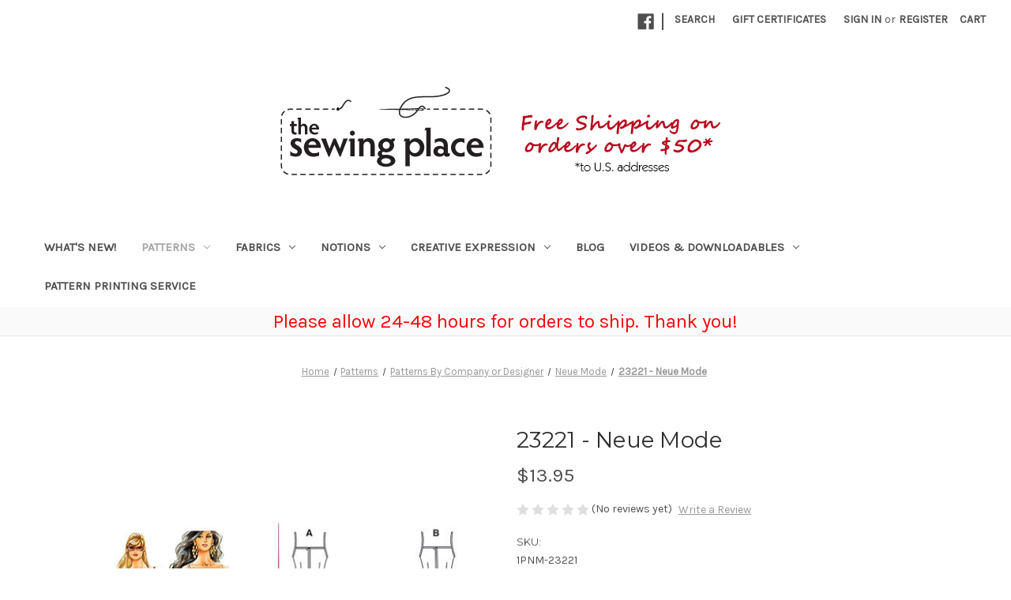

--- FILE ---
content_type: text/html; charset=UTF-8
request_url: https://thesewingplace.com/23221-neue-mode/
body_size: 21265
content:


<!DOCTYPE html>
<html class="no-js" lang="en">
    <head>
        <title>23221 - Neue Mode - The Sewing Place</title>
        <link rel="dns-prefetch preconnect" href="https://cdn11.bigcommerce.com/s-6bmy1u2gws" crossorigin><link rel="dns-prefetch preconnect" href="https://fonts.googleapis.com/" crossorigin><link rel="dns-prefetch preconnect" href="https://fonts.gstatic.com/" crossorigin>
        <meta property="product:price:amount" content="13.95" /><meta property="product:price:currency" content="USD" /><meta property="og:url" content="https://thesewingplace.com/23221-neue-mode/" /><meta property="og:site_name" content="The Sewing Place" /><meta name="keywords" content="patterns, notions, fabrics, tools, elastic, interfacing, buttons, ribbon, Petersham"><link rel='canonical' href='https://thesewingplace.com/23221-neue-mode/' /><meta name='platform' content='bigcommerce.stencil' /><meta property="og:type" content="product" />
<meta property="og:title" content="23221 - Neue Mode" />
<meta property="og:description" content="The best online source for sewing supplies." />
<meta property="og:image" content="https://cdn11.bigcommerce.com/s-6bmy1u2gws/products/2091/images/1173/1PNM-23221-2__68463.1490392321.500.750.jpg?c=2" />
<meta property="og:availability" content="instock" />
<meta property="pinterest:richpins" content="enabled" />
        
         

        <link href="https://cdn11.bigcommerce.com/s-6bmy1u2gws/product_images/favicon.ico?t=1490651619" rel="shortcut icon">
        <meta name="viewport" content="width=device-width, initial-scale=1">

        <script nonce="">
            document.documentElement.className = document.documentElement.className.replace('no-js', 'js');
        </script>

        <script nonce="">
    function browserSupportsAllFeatures() {
        return window.Promise
            && window.fetch
            && window.URL
            && window.URLSearchParams
            && window.WeakMap
            // object-fit support
            && ('objectFit' in document.documentElement.style);
    }

    function loadScript(src) {
        var js = document.createElement('script');
        js.src = src;
        js.onerror = function () {
            console.error('Failed to load polyfill script ' + src);
        };
        document.head.appendChild(js);
    }

    if (!browserSupportsAllFeatures()) {
        loadScript('https://cdn11.bigcommerce.com/s-6bmy1u2gws/stencil/2164c5a0-cfa8-013e-42c4-42b28f0e6fb6/e/5ad07140-42c9-0137-07bf-0242ac110007/dist/theme-bundle.polyfills.js');
    }
</script>
        <script nonce="">window.consentManagerTranslations = `{"locale":"en","locales":{"consent_manager.data_collection_warning":"en","consent_manager.accept_all_cookies":"en","consent_manager.gdpr_settings":"en","consent_manager.data_collection_preferences":"en","consent_manager.manage_data_collection_preferences":"en","consent_manager.use_data_by_cookies":"en","consent_manager.data_categories_table":"en","consent_manager.allow":"en","consent_manager.accept":"en","consent_manager.deny":"en","consent_manager.dismiss":"en","consent_manager.reject_all":"en","consent_manager.category":"en","consent_manager.purpose":"en","consent_manager.functional_category":"en","consent_manager.functional_purpose":"en","consent_manager.analytics_category":"en","consent_manager.analytics_purpose":"en","consent_manager.targeting_category":"en","consent_manager.advertising_category":"en","consent_manager.advertising_purpose":"en","consent_manager.essential_category":"en","consent_manager.esential_purpose":"en","consent_manager.yes":"en","consent_manager.no":"en","consent_manager.not_available":"en","consent_manager.cancel":"en","consent_manager.save":"en","consent_manager.back_to_preferences":"en","consent_manager.close_without_changes":"en","consent_manager.unsaved_changes":"en","consent_manager.by_using":"en","consent_manager.agree_on_data_collection":"en","consent_manager.change_preferences":"en","consent_manager.cancel_dialog_title":"en","consent_manager.privacy_policy":"en","consent_manager.allow_category_tracking":"en","consent_manager.disallow_category_tracking":"en"},"translations":{"consent_manager.data_collection_warning":"We use cookies (and other similar technologies) to collect data to improve your shopping experience.","consent_manager.accept_all_cookies":"Accept All Cookies","consent_manager.gdpr_settings":"Settings","consent_manager.data_collection_preferences":"Website Data Collection Preferences","consent_manager.manage_data_collection_preferences":"Manage Website Data Collection Preferences","consent_manager.use_data_by_cookies":" uses data collected by cookies and JavaScript libraries to improve your shopping experience.","consent_manager.data_categories_table":"The table below outlines how we use this data by category. To opt out of a category of data collection, select 'No' and save your preferences.","consent_manager.allow":"Allow","consent_manager.accept":"Accept","consent_manager.deny":"Deny","consent_manager.dismiss":"Dismiss","consent_manager.reject_all":"Reject all","consent_manager.category":"Category","consent_manager.purpose":"Purpose","consent_manager.functional_category":"Functional","consent_manager.functional_purpose":"Enables enhanced functionality, such as videos and live chat. If you do not allow these, then some or all of these functions may not work properly.","consent_manager.analytics_category":"Analytics","consent_manager.analytics_purpose":"Provide statistical information on site usage, e.g., web analytics so we can improve this website over time.","consent_manager.targeting_category":"Targeting","consent_manager.advertising_category":"Advertising","consent_manager.advertising_purpose":"Used to create profiles or personalize content to enhance your shopping experience.","consent_manager.essential_category":"Essential","consent_manager.esential_purpose":"Essential for the site and any requested services to work, but do not perform any additional or secondary function.","consent_manager.yes":"Yes","consent_manager.no":"No","consent_manager.not_available":"N/A","consent_manager.cancel":"Cancel","consent_manager.save":"Save","consent_manager.back_to_preferences":"Back to Preferences","consent_manager.close_without_changes":"You have unsaved changes to your data collection preferences. Are you sure you want to close without saving?","consent_manager.unsaved_changes":"You have unsaved changes","consent_manager.by_using":"By using our website, you're agreeing to our","consent_manager.agree_on_data_collection":"By using our website, you're agreeing to the collection of data as described in our ","consent_manager.change_preferences":"You can change your preferences at any time","consent_manager.cancel_dialog_title":"Are you sure you want to cancel?","consent_manager.privacy_policy":"Privacy Policy","consent_manager.allow_category_tracking":"Allow [CATEGORY_NAME] tracking","consent_manager.disallow_category_tracking":"Disallow [CATEGORY_NAME] tracking"}}`;</script>

        <script nonce="">
            window.lazySizesConfig = window.lazySizesConfig || {};
            window.lazySizesConfig.loadMode = 1;
        </script>
        <script nonce="" async src="https://cdn11.bigcommerce.com/s-6bmy1u2gws/stencil/2164c5a0-cfa8-013e-42c4-42b28f0e6fb6/e/5ad07140-42c9-0137-07bf-0242ac110007/dist/theme-bundle.head_async.js"></script>
        
        <link href="https://fonts.googleapis.com/css?family=Montserrat:400%7CKarla:400&display=block" rel="stylesheet">
        
        <script nonce="" async src="https://cdn11.bigcommerce.com/s-6bmy1u2gws/stencil/2164c5a0-cfa8-013e-42c4-42b28f0e6fb6/e/5ad07140-42c9-0137-07bf-0242ac110007/dist/theme-bundle.font.js"></script>

        <link data-stencil-stylesheet href="https://cdn11.bigcommerce.com/s-6bmy1u2gws/stencil/2164c5a0-cfa8-013e-42c4-42b28f0e6fb6/e/5ad07140-42c9-0137-07bf-0242ac110007/css/theme-e0a47f00-d05a-013e-67d9-227b0696a291.css" rel="stylesheet">

        <!-- Start Tracking Code for analytics_siteverification -->

<meta name="google-site-verification" content="FmNJ2gkKcA9rRo-X7ygUySUOZ-4ewVqClCkzpyNS-dI" />

<!-- End Tracking Code for analytics_siteverification -->


<script type="text/javascript" src="https://checkout-sdk.bigcommerce.com/v1/loader.js" defer ></script>
<script src="https://www.google.com/recaptcha/api.js" async defer></script>
<script type="text/javascript">
var BCData = {"product_attributes":{"sku":"1PNM-23221","upc":null,"mpn":null,"gtin":null,"weight":null,"base":true,"image":null,"price":{"without_tax":{"formatted":"$13.95","value":13.95,"currency":"USD"},"tax_label":"Tax"},"out_of_stock_behavior":"label_option","out_of_stock_message":"Out of stock","available_modifier_values":[],"in_stock_attributes":[],"stock":2,"instock":true,"stock_message":null,"purchasable":true,"purchasing_message":null,"call_for_price_message":null}};
</script>
<script>!function(o,i){window.provesrc&&window.console&&console.error&&console.error("ProveSource is included twice in this page."),provesrc=window.provesrc={dq:[],display:function(){this.dq.push(arguments)}},o._provesrcAsyncInit=function(){provesrc.init({apiKey:"eyJhbGciOiJIUzI1NiIsInR5cCI6IkpXVCJ9.eyJhY2NvdW50SWQiOiI1ZjljMmE5OTA2ODg1ZDFjOThjMjViM2MiLCJpYXQiOjE2MDQwNzAwNDF9.fAk9i6l2WNY5JenDsx6GC2QmQSSL50J3QCQ5PAJUV9M",v:"0.0.4"})};var r=i.createElement("script");r.type="text/javascript",r.async=!0,r["ch"+"ar"+"set"]="UTF-8",r.src="https://cdn.provesrc.com/provesrc.js";var e=i.getElementsByTagName("script")[0];e.parentNode.insertBefore(r,e)}(window,document);</script>
<script nonce="">
(function () {
    var xmlHttp = new XMLHttpRequest();

    xmlHttp.open('POST', 'https://bes.gcp.data.bigcommerce.com/nobot');
    xmlHttp.setRequestHeader('Content-Type', 'application/json');
    xmlHttp.send('{"store_id":"999362530","timezone_offset":"-8.0","timestamp":"2026-01-18T04:26:12.24580800Z","visit_id":"17c21d09-76e1-4fca-b6e3-cb8ddd4ca8e6","channel_id":1}');
})();
</script>

    </head>
    <body>
        <svg data-src="https://cdn11.bigcommerce.com/s-6bmy1u2gws/stencil/2164c5a0-cfa8-013e-42c4-42b28f0e6fb6/e/5ad07140-42c9-0137-07bf-0242ac110007/img/icon-sprite.svg" class="icons-svg-sprite"></svg>

        <a href="#main-content" class="skip-to-main-link">Skip to main content</a>
<header class="header" role="banner">
    <a href="#" class="mobileMenu-toggle" data-mobile-menu-toggle="menu">
        <span class="mobileMenu-toggleIcon">Toggle menu</span>
    </a>
    <nav class="navUser">
        

    <ul class="navUser-section navUser-section--alt">
        <li class="navUser-item">
            <a class="navUser-action navUser-item--compare"
               href="/compare"
               data-compare-nav
               aria-label="Compare"
            >
                Compare <span class="countPill countPill--positive countPill--alt"></span>
            </a>
        </li>
            <li class="navUser-item navUser-item--social">
                    <ul class="socialLinks socialLinks--alt">
                <li class="socialLinks-item">
                    <a class="icon icon--facebook"
                    href="https://www.facebook.com/thesewingplace/"
                    target="_blank"
                    rel="noopener"
                    title="Facebook"
                    >
                        <span class="aria-description--hidden">Facebook</span>
                        <svg>
                            <use href="#icon-facebook"/>
                        </svg>
                    </a>
                </li>
    </ul>
            </li>
            <li class="navUser-item navUser-item--divider">|</li>
        <li class="navUser-item">
            <button class="navUser-action navUser-action--quickSearch"
               type="button"
               id="quick-search-expand"
               data-search="quickSearch"
               aria-controls="quickSearch"
               aria-label="Search"
            >
                Search
            </button>
        </li>
            <li class="navUser-item">
                <a class="navUser-action"
                   href="/giftcertificates.php"
                   aria-label="Gift Certificates"
                >
                    Gift Certificates
                </a>
            </li>
        <li class="navUser-item navUser-item--account">
                <a class="navUser-action"
                   href="/login.php"
                   aria-label="Sign in"
                >
                    Sign in
                </a>
                    <span class="navUser-or">or</span>
                    <a class="navUser-action"
                       href="/login.php?action&#x3D;create_account"
                       aria-label="Register"
                    >
                        Register
                    </a>
        </li>
        <li class="navUser-item navUser-item--cart">
            <a class="navUser-action"
               data-cart-preview
               data-dropdown="cart-preview-dropdown"
               data-options="align:right"
               href="/cart.php"
               aria-label="Cart with 0 items"
            >
                <span class="navUser-item-cartLabel">Cart</span>
                <span class="countPill cart-quantity"></span>
            </a>

            <div class="dropdown-menu" id="cart-preview-dropdown" data-dropdown-content aria-hidden="true"></div>
        </li>
    </ul>
    <div class="dropdown dropdown--quickSearch" id="quickSearch" aria-hidden="true" data-prevent-quick-search-close>
        <div class="container">
    <form class="form" data-url="/search.php" data-quick-search-form>
        <fieldset class="form-fieldset">
            <div class="form-field">
                <label class="is-srOnly" for="nav-quick-search">Search</label>
                <input class="form-input"
                       data-search-quick
                       name="nav-quick-search"
                       id="nav-quick-search"
                       data-error-message="Search field cannot be empty."
                       placeholder="Search the store"
                       autocomplete="off"
                >
            </div>
        </fieldset>
    </form>
    <section class="quickSearchResults" data-bind="html: results"></section>
    <p role="status"
       aria-live="polite"
       class="aria-description--hidden"
       data-search-aria-message-predefined-text="product results for"
    ></p>
</div>
    </div>
</nav>

        <div class="header-logo header-logo--center">
            <a href="https://thesewingplace.com/" class="header-logo__link" data-header-logo-link>
        <img class="header-logo-image-unknown-size"
             src="https://cdn11.bigcommerce.com/s-6bmy1u2gws/images/stencil/original/logo-for-bc-2021_1617979823__50835.original.png"
             alt="The Sewing Place"
             title="The Sewing Place">
</a>
        </div>
    <div class="navPages-container" id="menu" data-menu>
        <nav class="navPages">
    <div class="navPages-quickSearch">
        <div class="container">
    <form class="form" data-url="/search.php" data-quick-search-form>
        <fieldset class="form-fieldset">
            <div class="form-field">
                <label class="is-srOnly" for="nav-menu-quick-search">Search</label>
                <input class="form-input"
                       data-search-quick
                       name="nav-menu-quick-search"
                       id="nav-menu-quick-search"
                       data-error-message="Search field cannot be empty."
                       placeholder="Search the store"
                       autocomplete="off"
                >
            </div>
        </fieldset>
    </form>
    <section class="quickSearchResults" data-bind="html: results"></section>
    <p role="status"
       aria-live="polite"
       class="aria-description--hidden"
       data-search-aria-message-predefined-text="product results for"
    ></p>
</div>
    </div>
    <ul class="navPages-list">
            <li class="navPages-item">
                <a class="navPages-action"
   href="https://thesewingplace.com/whats-new/"
   aria-label="What&#x27;s New!"
>
    What&#x27;s New!
</a>
            </li>
            <li class="navPages-item">
                <a class="navPages-action has-subMenu activePage"
   href="https://thesewingplace.com/patterns/"
   data-collapsible="navPages-132"
>
    Patterns
    <i class="icon navPages-action-moreIcon" aria-hidden="true">
        <svg><use href="#icon-chevron-down" /></svg>
    </i>
</a>
<div class="navPage-subMenu" id="navPages-132" aria-hidden="true" tabindex="-1">
    <ul class="navPage-subMenu-list">
        <li class="navPage-subMenu-item">
            <a class="navPage-subMenu-action navPages-action"
               href="https://thesewingplace.com/patterns/"
               aria-label="All Patterns"
            >
                All Patterns
            </a>
        </li>
            <li class="navPage-subMenu-item">
                    <a class="navPage-subMenu-action navPages-action has-subMenu"
                       href="https://thesewingplace.com/patterns/patterns-by-company-or-designer/"
                       aria-label="Patterns By Company or Designer"
                    >
                        Patterns By Company or Designer
                        <span class="collapsible-icon-wrapper"
                            data-collapsible="navPages-144"
                            data-collapsible-disabled-breakpoint="medium"
                            data-collapsible-disabled-state="open"
                            data-collapsible-enabled-state="closed"
                        >
                            <i class="icon navPages-action-moreIcon" aria-hidden="true">
                                <svg><use href="#icon-chevron-down" /></svg>
                            </i>
                        </span>
                    </a>
                    <ul class="navPage-childList" id="navPages-144">
                        <li class="navPage-childList-item">
                            <a class="navPage-childList-action navPages-action"
                               href="https://thesewingplace.com/patterns/patterns-by-company-or-designer/amy-butler/"
                               aria-label="Amy Butler"
                            >
                                Amy Butler
                            </a>
                        </li>
                        <li class="navPage-childList-item">
                            <a class="navPage-childList-action navPages-action"
                               href="https://thesewingplace.com/patterns/patterns-by-company-or-designer/bali-collection-batik-butik-bali-effect/"
                               aria-label="Bali Collection - Batik Butik - Bali Effect"
                            >
                                Bali Collection - Batik Butik - Bali Effect
                            </a>
                        </li>
                        <li class="navPage-childList-item">
                            <a class="navPage-childList-action navPages-action"
                               href="https://thesewingplace.com/patterns/patterns-by-company-or-designer/brensan-studios/"
                               aria-label="Brensan Studios"
                            >
                                Brensan Studios
                            </a>
                        </li>
                        <li class="navPage-childList-item">
                            <a class="navPage-childList-action navPages-action"
                               href="https://thesewingplace.com/patterns/patterns-by-company-or-designer/burda/"
                               aria-label="Burda"
                            >
                                Burda
                            </a>
                        </li>
                        <li class="navPage-childList-item">
                            <a class="navPage-childList-action navPages-action"
                               href="https://thesewingplace.com/patterns/patterns-by-company-or-designer/christine-jonson/"
                               aria-label="Christine Jonson"
                            >
                                Christine Jonson
                            </a>
                        </li>
                        <li class="navPage-childList-item">
                            <a class="navPage-childList-action navPages-action"
                               href="https://thesewingplace.com/patterns/patterns-by-company-or-designer/dana-marie-design-co-dana-bontrager/"
                               aria-label="Dana Marie Design Co. - Dana Bontrager"
                            >
                                Dana Marie Design Co. - Dana Bontrager
                            </a>
                        </li>
                        <li class="navPage-childList-item">
                            <a class="navPage-childList-action navPages-action"
                               href="https://thesewingplace.com/patterns/patterns-by-company-or-designer/decades-of-style/"
                               aria-label="Decades of Style"
                            >
                                Decades of Style
                            </a>
                        </li>
                        <li class="navPage-childList-item">
                            <a class="navPage-childList-action navPages-action"
                               href="https://thesewingplace.com/patterns/patterns-by-company-or-designer/diane-ericson-revisions/"
                               aria-label="Diane Ericson - ReVisions"
                            >
                                Diane Ericson - ReVisions
                            </a>
                        </li>
                        <li class="navPage-childList-item">
                            <a class="navPage-childList-action navPages-action"
                               href="https://thesewingplace.com/patterns/patterns-by-company-or-designer/elements-linda-kubik/"
                               aria-label="Elements - Linda Kubik"
                            >
                                Elements - Linda Kubik
                            </a>
                        </li>
                        <li class="navPage-childList-item">
                            <a class="navPage-childList-action navPages-action"
                               href="https://thesewingplace.com/patterns/patterns-by-company-or-designer/favorite-things-leslie-gladman/"
                               aria-label="Favorite Things - Leslie Gladman"
                            >
                                Favorite Things - Leslie Gladman
                            </a>
                        </li>
                        <li class="navPage-childList-item">
                            <a class="navPage-childList-action navPages-action"
                               href="https://thesewingplace.com/patterns/patterns-by-company-or-designer/ghees-linda-mcgehee/"
                               aria-label="Ghee&#x27;s - Linda McGehee"
                            >
                                Ghee&#x27;s - Linda McGehee
                            </a>
                        </li>
                        <li class="navPage-childList-item">
                            <a class="navPage-childList-action navPages-action"
                               href="https://thesewingplace.com/patterns/patterns-by-company-or-designer/great-copy-patterns-pattie-otto/"
                               aria-label="Great Copy Patterns - Pattie Otto"
                            >
                                Great Copy Patterns - Pattie Otto
                            </a>
                        </li>
                        <li class="navPage-childList-item">
                            <a class="navPage-childList-action navPages-action"
                               href="https://thesewingplace.com/islander-sewing-systems-janet-pray/"
                               aria-label="Islander Sewing Systems - Janet Pray"
                            >
                                Islander Sewing Systems - Janet Pray
                            </a>
                        </li>
                        <li class="navPage-childList-item">
                            <a class="navPage-childList-action navPages-action"
                               href="https://thesewingplace.com/patterns/patterns-by-company-or-designer/kwik-sew/"
                               aria-label="Kwik Sew"
                            >
                                Kwik Sew
                            </a>
                        </li>
                        <li class="navPage-childList-item">
                            <a class="navPage-childList-action navPages-action"
                               href="https://thesewingplace.com/patterns/patterns-by-company-or-designer/larkin-van-horn/"
                               aria-label="Larkin Van Horn"
                            >
                                Larkin Van Horn
                            </a>
                        </li>
                        <li class="navPage-childList-item">
                            <a class="navPage-childList-action navPages-action"
                               href="https://thesewingplace.com/patterns/patterns-by-company-or-designer/lingerie-secrets-jan-bones/"
                               aria-label="Lingerie Secrets - Jan Bones"
                            >
                                Lingerie Secrets - Jan Bones
                            </a>
                        </li>
                        <li class="navPage-childList-item">
                            <a class="navPage-childList-action navPages-action"
                               href="https://thesewingplace.com/patterns/patterns-by-company-or-designer/lj-designs-lyla-messinger/"
                               aria-label="LJ Designs - Lyla Messinger"
                            >
                                LJ Designs - Lyla Messinger
                            </a>
                        </li>
                        <li class="navPage-childList-item">
                            <a class="navPage-childList-action navPages-action"
                               href="https://thesewingplace.com/patterns/patterns-by-company-or-designer/loes-hinse-designs/"
                               aria-label="Loes Hinse Designs"
                            >
                                Loes Hinse Designs
                            </a>
                        </li>
                        <li class="navPage-childList-item">
                            <a class="navPage-childList-action navPages-action"
                               href="https://thesewingplace.com/patterns/patterns-by-company-or-designer/lois-ericson-design-sew-in-the-studio/"
                               aria-label="Lois Ericson - Design &amp; Sew / In the Studio"
                            >
                                Lois Ericson - Design &amp; Sew / In the Studio
                            </a>
                        </li>
                        <li class="navPage-childList-item">
                            <a class="navPage-childList-action navPages-action"
                               href="https://thesewingplace.com/patterns/patterns-by-company-or-designer/lorraine-torrence-designs-grainline-gear/"
                               aria-label="Lorraine Torrence Designs - Grainline Gear"
                            >
                                Lorraine Torrence Designs - Grainline Gear
                            </a>
                        </li>
                        <li class="navPage-childList-item">
                            <a class="navPage-childList-action navPages-action"
                               href="https://thesewingplace.com/patterns/patterns-by-company-or-designer/marlis-kuusela/"
                               aria-label="Marlis Kuusela"
                            >
                                Marlis Kuusela
                            </a>
                        </li>
                        <li class="navPage-childList-item">
                            <a class="navPage-childList-action navPages-action"
                               href="https://thesewingplace.com/patterns/patterns-by-company-or-designer/material-things-cecelia-podolak/"
                               aria-label="Material Things - Cecelia Podolak"
                            >
                                Material Things - Cecelia Podolak
                            </a>
                        </li>
                        <li class="navPage-childList-item">
                            <a class="navPage-childList-action navPages-action"
                               href="https://thesewingplace.com/patterns/patterns-by-company-or-designer/nancy-shriber/"
                               aria-label="Nancy Shriber"
                            >
                                Nancy Shriber
                            </a>
                        </li>
                        <li class="navPage-childList-item">
                            <a class="navPage-childList-action navPages-action"
                               href="https://thesewingplace.com/patterns/patterns-by-company-or-designer/neue-mode/"
                               aria-label="Neue Mode"
                            >
                                Neue Mode
                            </a>
                        </li>
                        <li class="navPage-childList-item">
                            <a class="navPage-childList-action navPages-action"
                               href="https://thesewingplace.com/patterns/patterns-by-company-or-designer/paisley-pincushion/"
                               aria-label="Paisley Pincushion"
                            >
                                Paisley Pincushion
                            </a>
                        </li>
                        <li class="navPage-childList-item">
                            <a class="navPage-childList-action navPages-action"
                               href="https://thesewingplace.com/patterns/patterns-by-company-or-designer/park-bench-patterns-mary-lou-rankin/"
                               aria-label="Park Bench Patterns - Mary Lou Rankin"
                            >
                                Park Bench Patterns - Mary Lou Rankin
                            </a>
                        </li>
                        <li class="navPage-childList-item">
                            <a class="navPage-childList-action navPages-action"
                               href="https://thesewingplace.com/patterns/patterns-by-company-or-designer/pavelka-design/"
                               aria-label="Pavelka Design"
                            >
                                Pavelka Design
                            </a>
                        </li>
                        <li class="navPage-childList-item">
                            <a class="navPage-childList-action navPages-action"
                               href="https://thesewingplace.com/patterns/patterns-by-company-or-designer/petite-plus-patterns-kathleen-cheetham/"
                               aria-label="Petite Plus Patterns - Kathleen Cheetham"
                            >
                                Petite Plus Patterns - Kathleen Cheetham
                            </a>
                        </li>
                        <li class="navPage-childList-item">
                            <a class="navPage-childList-action navPages-action"
                               href="https://thesewingplace.com/patterns/patterns-by-company-or-designer/saf-t-pockets-marsha-mcclintok/"
                               aria-label="SAF-T-POCKETS - Marsha McClintok"
                            >
                                SAF-T-POCKETS - Marsha McClintok
                            </a>
                        </li>
                        <li class="navPage-childList-item">
                            <a class="navPage-childList-action navPages-action"
                               href="https://thesewingplace.com/patterns/patterns-by-company-or-designer/sew-chic-pattern-company/"
                               aria-label="Sew Chic Pattern Company"
                            >
                                Sew Chic Pattern Company
                            </a>
                        </li>
                        <li class="navPage-childList-item">
                            <a class="navPage-childList-action navPages-action"
                               href="https://thesewingplace.com/sewing-workshop-linda-lee/"
                               aria-label="Sewing Workshop - Linda Lee"
                            >
                                Sewing Workshop - Linda Lee
                            </a>
                        </li>
                        <li class="navPage-childList-item">
                            <a class="navPage-childList-action navPages-action"
                               href="https://thesewingplace.com/patterns/patterns-by-company-or-designer/stitch-em-up-flo-klein/"
                               aria-label="Stitch Em Up - Flo Klein"
                            >
                                Stitch Em Up - Flo Klein
                            </a>
                        </li>
                        <li class="navPage-childList-item">
                            <a class="navPage-childList-action navPages-action"
                               href="https://thesewingplace.com/patterns/patterns-by-company-or-designer/studio-kat-designs-kathy-southern/"
                               aria-label="Studio Kat Designs - Kathy Southern"
                            >
                                Studio Kat Designs - Kathy Southern
                            </a>
                        </li>
                        <li class="navPage-childList-item">
                            <a class="navPage-childList-action navPages-action"
                               href="https://thesewingplace.com/patterns/patterns-by-company-or-designer/sweet-tea-girls/"
                               aria-label="Sweet Tea Girls"
                            >
                                Sweet Tea Girls
                            </a>
                        </li>
                        <li class="navPage-childList-item">
                            <a class="navPage-childList-action navPages-action"
                               href="https://thesewingplace.com/textile-studio-marsha-day/"
                               aria-label="Textile Studio - Marsha Day"
                            >
                                Textile Studio - Marsha Day
                            </a>
                        </li>
                        <li class="navPage-childList-item">
                            <a class="navPage-childList-action navPages-action"
                               href="https://thesewingplace.com/patterns/patterns-by-company-or-designer/turkey-track-designs/"
                               aria-label="Turkey Track Designs"
                            >
                                Turkey Track Designs
                            </a>
                        </li>
                        <li class="navPage-childList-item">
                            <a class="navPage-childList-action navPages-action"
                               href="https://thesewingplace.com/wildly-wonderful-wearables-ann-wilson/"
                               aria-label="Wildly Wonderful Wearables - Ann Wilson"
                            >
                                Wildly Wonderful Wearables - Ann Wilson
                            </a>
                        </li>
                    </ul>
            </li>
            <li class="navPage-subMenu-item">
                    <a class="navPage-subMenu-action navPages-action has-subMenu activePage"
                       href="https://thesewingplace.com/patterns-by-type/"
                       aria-label="Patterns By Type"
                    >
                        Patterns By Type
                        <span class="collapsible-icon-wrapper"
                            data-collapsible="navPages-136"
                            data-collapsible-disabled-breakpoint="medium"
                            data-collapsible-disabled-state="open"
                            data-collapsible-enabled-state="closed"
                        >
                            <i class="icon navPages-action-moreIcon" aria-hidden="true">
                                <svg><use href="#icon-chevron-down" /></svg>
                            </i>
                        </span>
                    </a>
                    <ul class="navPage-childList" id="navPages-136">
                        <li class="navPage-childList-item">
                            <a class="navPage-childList-action navPages-action"
                               href="https://thesewingplace.com/patterns/patterns-by-type/accessories/"
                               aria-label="Accessories"
                            >
                                Accessories
                            </a>
                        </li>
                        <li class="navPage-childList-item">
                            <a class="navPage-childList-action navPages-action"
                               href="https://thesewingplace.com/active-sports-wear/"
                               aria-label="Active &amp; Sports Wear"
                            >
                                Active &amp; Sports Wear
                            </a>
                        </li>
                        <li class="navPage-childList-item">
                            <a class="navPage-childList-action navPages-action"
                               href="https://thesewingplace.com/patterns/patterns-by-type/aprons/"
                               aria-label="Aprons"
                            >
                                Aprons
                            </a>
                        </li>
                        <li class="navPage-childList-item">
                            <a class="navPage-childList-action navPages-action"
                               href="https://thesewingplace.com/patterns/patterns-by-type/blouses-and-tops/"
                               aria-label="Blouses and Tops"
                            >
                                Blouses and Tops
                            </a>
                        </li>
                        <li class="navPage-childList-item">
                            <a class="navPage-childList-action navPages-action"
                               href="https://thesewingplace.com/patterns/patterns-by-type/boys-men/"
                               aria-label="Boys &amp; Men"
                            >
                                Boys &amp; Men
                            </a>
                        </li>
                        <li class="navPage-childList-item">
                            <a class="navPage-childList-action navPages-action"
                               href="https://thesewingplace.com/patterns/patterns-by-type/combinations/"
                               aria-label="Combinations"
                            >
                                Combinations
                            </a>
                        </li>
                        <li class="navPage-childList-item">
                            <a class="navPage-childList-action navPages-action"
                               href="https://thesewingplace.com/patterns/patterns-by-type/costume/"
                               aria-label="Costume"
                            >
                                Costume
                            </a>
                        </li>
                        <li class="navPage-childList-item">
                            <a class="navPage-childList-action navPages-action"
                               href="https://thesewingplace.com/patterns/patterns-by-type/craft-hobby/"
                               aria-label="Craft &amp; Hobby"
                            >
                                Craft &amp; Hobby
                            </a>
                        </li>
                        <li class="navPage-childList-item">
                            <a class="navPage-childList-action navPages-action"
                               href="https://thesewingplace.com/patterns/patterns-by-type/handbags-totes/"
                               aria-label="Handbags &amp; Totes"
                            >
                                Handbags &amp; Totes
                            </a>
                        </li>
                        <li class="navPage-childList-item">
                            <a class="navPage-childList-action navPages-action"
                               href="https://thesewingplace.com/patterns/patterns-by-type/home-dec/"
                               aria-label="Home Dec"
                            >
                                Home Dec
                            </a>
                        </li>
                        <li class="navPage-childList-item">
                            <a class="navPage-childList-action navPages-action"
                               href="https://thesewingplace.com/patterns/patterns-by-type/jackets-coats/"
                               aria-label="Jackets &amp; Coats"
                            >
                                Jackets &amp; Coats
                            </a>
                        </li>
                        <li class="navPage-childList-item">
                            <a class="navPage-childList-action navPages-action"
                               href="https://thesewingplace.com/kids/"
                               aria-label="Kids"
                            >
                                Kids
                            </a>
                        </li>
                        <li class="navPage-childList-item">
                            <a class="navPage-childList-action navPages-action"
                               href="https://thesewingplace.com/patterns/patterns-by-type/maternity/"
                               aria-label="Maternity"
                            >
                                Maternity
                            </a>
                        </li>
                        <li class="navPage-childList-item">
                            <a class="navPage-childList-action navPages-action"
                               href="https://thesewingplace.com/patterns/patterns-by-type/pants-shorts/"
                               aria-label="Pants &amp; Shorts"
                            >
                                Pants &amp; Shorts
                            </a>
                        </li>
                        <li class="navPage-childList-item">
                            <a class="navPage-childList-action navPages-action"
                               href="https://thesewingplace.com/patterns/patterns-by-type/party-formal-bridal/"
                               aria-label="Party, Formal &amp; Bridal"
                            >
                                Party, Formal &amp; Bridal
                            </a>
                        </li>
                        <li class="navPage-childList-item">
                            <a class="navPage-childList-action navPages-action"
                               href="https://thesewingplace.com/plus-size/"
                               aria-label="Plus Size"
                            >
                                Plus Size
                            </a>
                        </li>
                        <li class="navPage-childList-item">
                            <a class="navPage-childList-action navPages-action"
                               href="https://thesewingplace.com/patterns/patterns-by-type/quilts/"
                               aria-label="Quilts"
                            >
                                Quilts
                            </a>
                        </li>
                        <li class="navPage-childList-item">
                            <a class="navPage-childList-action navPages-action"
                               href="https://thesewingplace.com/patterns/patterns-by-type/skirts-dresses/"
                               aria-label="Skirts &amp; Dresses"
                            >
                                Skirts &amp; Dresses
                            </a>
                        </li>
                        <li class="navPage-childList-item">
                            <a class="navPage-childList-action navPages-action"
                               href="https://thesewingplace.com/sleepwear-lingerie/"
                               aria-label="Sleepwear &amp; Lingerie"
                            >
                                Sleepwear &amp; Lingerie
                            </a>
                        </li>
                        <li class="navPage-childList-item">
                            <a class="navPage-childList-action navPages-action"
                               href="https://thesewingplace.com/patterns/patterns-by-type/sweaters/"
                               aria-label="Sweaters"
                            >
                                Sweaters
                            </a>
                        </li>
                        <li class="navPage-childList-item">
                            <a class="navPage-childList-action navPages-action"
                               href="https://thesewingplace.com/patterns/patterns-by-type/swimwear/"
                               aria-label="Swimwear"
                            >
                                Swimwear
                            </a>
                        </li>
                        <li class="navPage-childList-item">
                            <a class="navPage-childList-action navPages-action"
                               href="https://thesewingplace.com/patterns/patterns-by-type/vests/"
                               aria-label="Vests"
                            >
                                Vests
                            </a>
                        </li>
                    </ul>
            </li>
    </ul>
</div>
            </li>
            <li class="navPages-item">
                <a class="navPages-action has-subMenu"
   href="https://thesewingplace.com/fabrics/"
   data-collapsible="navPages-131"
>
    Fabrics
    <i class="icon navPages-action-moreIcon" aria-hidden="true">
        <svg><use href="#icon-chevron-down" /></svg>
    </i>
</a>
<div class="navPage-subMenu" id="navPages-131" aria-hidden="true" tabindex="-1">
    <ul class="navPage-subMenu-list">
        <li class="navPage-subMenu-item">
            <a class="navPage-subMenu-action navPages-action"
               href="https://thesewingplace.com/fabrics/"
               aria-label="All Fabrics"
            >
                All Fabrics
            </a>
        </li>
            <li class="navPage-subMenu-item">
                    <a class="navPage-subMenu-action navPages-action has-subMenu"
                       href="https://thesewingplace.com/fabrics/cotton/"
                       aria-label="Cotton"
                    >
                        Cotton
                        <span class="collapsible-icon-wrapper"
                            data-collapsible="navPages-228"
                            data-collapsible-disabled-breakpoint="medium"
                            data-collapsible-disabled-state="open"
                            data-collapsible-enabled-state="closed"
                        >
                            <i class="icon navPages-action-moreIcon" aria-hidden="true">
                                <svg><use href="#icon-chevron-down" /></svg>
                            </i>
                        </span>
                    </a>
                    <ul class="navPage-childList" id="navPages-228">
                        <li class="navPage-childList-item">
                            <a class="navPage-childList-action navPages-action"
                               href="https://thesewingplace.com/fabrics/cotton/holiday-cottons/"
                               aria-label="Holiday Cottons"
                            >
                                Holiday Cottons
                            </a>
                        </li>
                    </ul>
            </li>
            <li class="navPage-subMenu-item">
                    <a class="navPage-subMenu-action navPages-action"
                       href="https://thesewingplace.com/fabrics/home-decor/"
                       aria-label="Home Decor"
                    >
                        Home Decor
                    </a>
            </li>
            <li class="navPage-subMenu-item">
                    <a class="navPage-subMenu-action navPages-action"
                       href="https://thesewingplace.com/fabrics/lining/"
                       aria-label="Lining"
                    >
                        Lining
                    </a>
            </li>
            <li class="navPage-subMenu-item">
                    <a class="navPage-subMenu-action navPages-action has-subMenu"
                       href="https://thesewingplace.com/fabrics/rayon/"
                       aria-label="Rayon"
                    >
                        Rayon
                        <span class="collapsible-icon-wrapper"
                            data-collapsible="navPages-134"
                            data-collapsible-disabled-breakpoint="medium"
                            data-collapsible-disabled-state="open"
                            data-collapsible-enabled-state="closed"
                        >
                            <i class="icon navPages-action-moreIcon" aria-hidden="true">
                                <svg><use href="#icon-chevron-down" /></svg>
                            </i>
                        </span>
                    </a>
                    <ul class="navPage-childList" id="navPages-134">
                        <li class="navPage-childList-item">
                            <a class="navPage-childList-action navPages-action"
                               href="https://thesewingplace.com/fabrics/rayon/ambiance-bemberg-lining/"
                               aria-label="Ambiance Bemberg Lining"
                            >
                                Ambiance Bemberg Lining
                            </a>
                        </li>
                    </ul>
            </li>
            <li class="navPage-subMenu-item">
                    <a class="navPage-subMenu-action navPages-action"
                       href="https://thesewingplace.com/fabrics/specialty/"
                       aria-label="Specialty"
                    >
                        Specialty
                    </a>
            </li>
            <li class="navPage-subMenu-item">
                    <a class="navPage-subMenu-action navPages-action"
                       href="https://thesewingplace.com/fabrics/stretch/"
                       aria-label="Stretch"
                    >
                        Stretch
                    </a>
            </li>
            <li class="navPage-subMenu-item">
                    <a class="navPage-subMenu-action navPages-action"
                       href="https://thesewingplace.com/fabrics/remnants-close-outs-bargains/"
                       aria-label="Remnants - Close Outs - Bargains!"
                    >
                        Remnants - Close Outs - Bargains!
                    </a>
            </li>
    </ul>
</div>
            </li>
            <li class="navPages-item">
                <a class="navPages-action has-subMenu"
   href="https://thesewingplace.com/notions/"
   data-collapsible="navPages-129"
>
    Notions
    <i class="icon navPages-action-moreIcon" aria-hidden="true">
        <svg><use href="#icon-chevron-down" /></svg>
    </i>
</a>
<div class="navPage-subMenu" id="navPages-129" aria-hidden="true" tabindex="-1">
    <ul class="navPage-subMenu-list">
        <li class="navPage-subMenu-item">
            <a class="navPage-subMenu-action navPages-action"
               href="https://thesewingplace.com/notions/"
               aria-label="All Notions"
            >
                All Notions
            </a>
        </li>
            <li class="navPage-subMenu-item">
                    <a class="navPage-subMenu-action navPages-action"
                       href="https://thesewingplace.com/notions/adhesives/"
                       aria-label="Adhesives"
                    >
                        Adhesives
                    </a>
            </li>
            <li class="navPage-subMenu-item">
                    <a class="navPage-subMenu-action navPages-action"
                       href="https://thesewingplace.com/notions/buttons/"
                       aria-label="Buttons"
                    >
                        Buttons
                    </a>
            </li>
            <li class="navPage-subMenu-item">
                    <a class="navPage-subMenu-action navPages-action"
                       href="https://thesewingplace.com/notions/closures-fasteners-zippers/"
                       aria-label="Closures - Fasteners - Zippers"
                    >
                        Closures - Fasteners - Zippers
                    </a>
            </li>
            <li class="navPage-subMenu-item">
                    <a class="navPage-subMenu-action navPages-action"
                       href="https://thesewingplace.com/notions/cool-tools/"
                       aria-label="Cool Tools"
                    >
                        Cool Tools
                    </a>
            </li>
            <li class="navPage-subMenu-item">
                    <a class="navPage-subMenu-action navPages-action"
                       href="https://thesewingplace.com/cutting-marking-measuring/"
                       aria-label="Cutting - Marking - Measuring"
                    >
                        Cutting - Marking - Measuring
                    </a>
            </li>
            <li class="navPage-subMenu-item">
                    <a class="navPage-subMenu-action navPages-action"
                       href="https://thesewingplace.com/notions/elastic/"
                       aria-label="Elastic"
                    >
                        Elastic
                    </a>
            </li>
            <li class="navPage-subMenu-item">
                    <a class="navPage-subMenu-action navPages-action"
                       href="https://thesewingplace.com/notions/for-the-ladies/"
                       aria-label="For the Ladies"
                    >
                        For the Ladies
                    </a>
            </li>
            <li class="navPage-subMenu-item">
                    <a class="navPage-subMenu-action navPages-action"
                       href="https://thesewingplace.com/interfacing/"
                       aria-label="Interfacing"
                    >
                        Interfacing
                    </a>
            </li>
            <li class="navPage-subMenu-item">
                    <a class="navPage-subMenu-action navPages-action"
                       href="https://thesewingplace.com/notions/machine-embroidery/"
                       aria-label="Machine Embroidery"
                    >
                        Machine Embroidery
                    </a>
            </li>
            <li class="navPage-subMenu-item">
                    <a class="navPage-subMenu-action navPages-action"
                       href="https://thesewingplace.com/notions/petersham-ribbon/"
                       aria-label="Petersham Ribbon"
                    >
                        Petersham Ribbon
                    </a>
            </li>
            <li class="navPage-subMenu-item">
                    <a class="navPage-subMenu-action navPages-action"
                       href="https://thesewingplace.com/notions/pressing-and-tailoring/"
                       aria-label="Pressing and Tailoring"
                    >
                        Pressing and Tailoring
                    </a>
            </li>
            <li class="navPage-subMenu-item">
                    <a class="navPage-subMenu-action navPages-action has-subMenu"
                       href="https://thesewingplace.com/notions/sewing-supplies/"
                       aria-label="Sewing Supplies"
                    >
                        Sewing Supplies
                        <span class="collapsible-icon-wrapper"
                            data-collapsible="navPages-133"
                            data-collapsible-disabled-breakpoint="medium"
                            data-collapsible-disabled-state="open"
                            data-collapsible-enabled-state="closed"
                        >
                            <i class="icon navPages-action-moreIcon" aria-hidden="true">
                                <svg><use href="#icon-chevron-down" /></svg>
                            </i>
                        </span>
                    </a>
                    <ul class="navPage-childList" id="navPages-133">
                        <li class="navPage-childList-item">
                            <a class="navPage-childList-action navPages-action"
                               href="https://thesewingplace.com/hand-sewing-supplies/"
                               aria-label="Hand Sewing Supplies"
                            >
                                Hand Sewing Supplies
                            </a>
                        </li>
                        <li class="navPage-childList-item">
                            <a class="navPage-childList-action navPages-action"
                               href="https://thesewingplace.com/notions/sewing-supplies/machine-needles/"
                               aria-label="Machine Needles"
                            >
                                Machine Needles
                            </a>
                        </li>
                        <li class="navPage-childList-item">
                            <a class="navPage-childList-action navPages-action"
                               href="https://thesewingplace.com/threads/"
                               aria-label="Threads"
                            >
                                Threads
                            </a>
                        </li>
                        <li class="navPage-childList-item">
                            <a class="navPage-childList-action navPages-action"
                               href="https://thesewingplace.com/notions/sewing-supplies/tube-turners-bias-tape-makers/"
                               aria-label="Tube Turners &amp; Bias Tape Makers"
                            >
                                Tube Turners &amp; Bias Tape Makers
                            </a>
                        </li>
                    </ul>
            </li>
            <li class="navPage-subMenu-item">
                    <a class="navPage-subMenu-action navPages-action"
                       href="https://thesewingplace.com/notions/shoulder-pads/"
                       aria-label="Shoulder Pads"
                    >
                        Shoulder Pads
                    </a>
            </li>
            <li class="navPage-subMenu-item">
                    <a class="navPage-subMenu-action navPages-action"
                       href="https://thesewingplace.com/notions/tapes-trims-and-stabilizers/"
                       aria-label="Tapes, Trims and Stabilizers"
                    >
                        Tapes, Trims and Stabilizers
                    </a>
            </li>
    </ul>
</div>
            </li>
            <li class="navPages-item">
                <a class="navPages-action has-subMenu"
   href="https://thesewingplace.com/creative-expression/"
   data-collapsible="navPages-135"
>
    Creative Expression
    <i class="icon navPages-action-moreIcon" aria-hidden="true">
        <svg><use href="#icon-chevron-down" /></svg>
    </i>
</a>
<div class="navPage-subMenu" id="navPages-135" aria-hidden="true" tabindex="-1">
    <ul class="navPage-subMenu-list">
        <li class="navPage-subMenu-item">
            <a class="navPage-subMenu-action navPages-action"
               href="https://thesewingplace.com/creative-expression/"
               aria-label="All Creative Expression"
            >
                All Creative Expression
            </a>
        </li>
            <li class="navPage-subMenu-item">
                    <a class="navPage-subMenu-action navPages-action"
                       href="https://thesewingplace.com/creative-expression/books/"
                       aria-label="Books"
                    >
                        Books
                    </a>
            </li>
            <li class="navPage-subMenu-item">
                    <a class="navPage-subMenu-action navPages-action"
                       href="https://thesewingplace.com/creative-expression/clear-stamps/"
                       aria-label="Clear Stamps"
                    >
                        Clear Stamps
                    </a>
            </li>
            <li class="navPage-subMenu-item">
                    <a class="navPage-subMenu-action navPages-action"
                       href="https://thesewingplace.com/creative-expression/inkjet-printing/"
                       aria-label="Inkjet Printing"
                    >
                        Inkjet Printing
                    </a>
            </li>
            <li class="navPage-subMenu-item">
                    <a class="navPage-subMenu-action navPages-action"
                       href="https://thesewingplace.com/creative-expression/stencils/"
                       aria-label="Stencils"
                    >
                        Stencils
                    </a>
            </li>
            <li class="navPage-subMenu-item">
                    <a class="navPage-subMenu-action navPages-action"
                       href="https://thesewingplace.com/textile-paints-dyes/"
                       aria-label="Textile Paints &amp; Dyes"
                    >
                        Textile Paints &amp; Dyes
                    </a>
            </li>
            <li class="navPage-subMenu-item">
                    <a class="navPage-subMenu-action navPages-action"
                       href="https://thesewingplace.com/creative-expression/tools/"
                       aria-label="Tools"
                    >
                        Tools
                    </a>
            </li>
    </ul>
</div>
            </li>
            <li class="navPages-item">
                <a class="navPages-action"
   href="https://thesewingplace.com/blog-1/"
   aria-label="BLOG"
>
    BLOG
</a>
            </li>
            <li class="navPages-item">
                <a class="navPages-action has-subMenu"
   href="https://thesewingplace.com/videos-downloadables/"
   data-collapsible="navPages-236"
>
    Videos &amp; Downloadables
    <i class="icon navPages-action-moreIcon" aria-hidden="true">
        <svg><use href="#icon-chevron-down" /></svg>
    </i>
</a>
<div class="navPage-subMenu" id="navPages-236" aria-hidden="true" tabindex="-1">
    <ul class="navPage-subMenu-list">
        <li class="navPage-subMenu-item">
            <a class="navPage-subMenu-action navPages-action"
               href="https://thesewingplace.com/videos-downloadables/"
               aria-label="All Videos &amp; Downloadables"
            >
                All Videos &amp; Downloadables
            </a>
        </li>
            <li class="navPage-subMenu-item">
                    <a class="navPage-subMenu-action navPages-action"
                       href="https://thesewingplace.com/videos-downloadables/downloadables/"
                       aria-label="Downloadables"
                    >
                        Downloadables
                    </a>
            </li>
            <li class="navPage-subMenu-item">
                    <a class="navPage-subMenu-action navPages-action has-subMenu"
                       href="https://thesewingplace.com/videos-downloadables/videos/"
                       aria-label="Videos"
                    >
                        Videos
                        <span class="collapsible-icon-wrapper"
                            data-collapsible="navPages-237"
                            data-collapsible-disabled-breakpoint="medium"
                            data-collapsible-disabled-state="open"
                            data-collapsible-enabled-state="closed"
                        >
                            <i class="icon navPages-action-moreIcon" aria-hidden="true">
                                <svg><use href="#icon-chevron-down" /></svg>
                            </i>
                        </span>
                    </a>
                    <ul class="navPage-childList" id="navPages-237">
                        <li class="navPage-childList-item">
                            <a class="navPage-childList-action navPages-action"
                               href="https://thesewingplace.com/videos-downloadables/videos/bleached-jersey-knit/"
                               aria-label="Bleached Jersey Knit"
                            >
                                Bleached Jersey Knit
                            </a>
                        </li>
                        <li class="navPage-childList-item">
                            <a class="navPage-childList-action navPages-action"
                               href="https://thesewingplace.com/videos-downloadables/videos/bound-edge-pleated-face-mask/"
                               aria-label="Bound Edge Pleated Face Mask"
                            >
                                Bound Edge Pleated Face Mask
                            </a>
                        </li>
                        <li class="navPage-childList-item">
                            <a class="navPage-childList-action navPages-action"
                               href="https://thesewingplace.com/videos-downloadables/videos/creating-a-narrow-rolled-hem-using-banrol-waistband-stabilizer/"
                               aria-label="Creating a Narrow Rolled Hem "
                            >
                                Creating a Narrow Rolled Hem 
                            </a>
                        </li>
                        <li class="navPage-childList-item">
                            <a class="navPage-childList-action navPages-action"
                               href="https://thesewingplace.com/videos-downloadables/videos/heat-texturing-fabric/"
                               aria-label="Heat Texturing Fabric"
                            >
                                Heat Texturing Fabric
                            </a>
                        </li>
                        <li class="navPage-childList-item">
                            <a class="navPage-childList-action navPages-action"
                               href="https://thesewingplace.com/videos-downloadables/videos/how-to-sew-drawcord-elastic/"
                               aria-label="How to Sew Drawcord Elastic"
                            >
                                How to Sew Drawcord Elastic
                            </a>
                        </li>
                        <li class="navPage-childList-item">
                            <a class="navPage-childList-action navPages-action"
                               href="https://thesewingplace.com/videos-downloadables/videos/machine-sewn-lining/"
                               aria-label="Machine Sewn Lining"
                            >
                                Machine Sewn Lining
                            </a>
                        </li>
                        <li class="navPage-childList-item">
                            <a class="navPage-childList-action navPages-action"
                               href="https://thesewingplace.com/videos-downloadables/videos/stamping-on-fabric-with-dana-marie/"
                               aria-label="Stamping on Fabric with Dana Marie"
                            >
                                Stamping on Fabric with Dana Marie
                            </a>
                        </li>
                        <li class="navPage-childList-item">
                            <a class="navPage-childList-action navPages-action"
                               href="https://thesewingplace.com/videos-downloadables/videos/the-making-of-a-farm-selfie-quilt/"
                               aria-label="The Making of a Farm Selfie Quilt"
                            >
                                The Making of a Farm Selfie Quilt
                            </a>
                        </li>
                        <li class="navPage-childList-item">
                            <a class="navPage-childList-action navPages-action"
                               href="https://thesewingplace.com/videos-downloadables/videos/tips-on-making-1055-my-favorite-pullover/"
                               aria-label="Tips on making #1055 My Favorite Pullover"
                            >
                                Tips on making #1055 My Favorite Pullover
                            </a>
                        </li>
                        <li class="navPage-childList-item">
                            <a class="navPage-childList-action navPages-action"
                               href="https://thesewingplace.com/videos-downloadables/videos/using-eloflex-stretchable-thread/"
                               aria-label="Using Eloflex Stretchable Thread"
                            >
                                Using Eloflex Stretchable Thread
                            </a>
                        </li>
                        <li class="navPage-childList-item">
                            <a class="navPage-childList-action navPages-action"
                               href="https://thesewingplace.com/videos-downloadables/videos/working-with-fold-over-elastic/"
                               aria-label="Working with Fold Over Elastic"
                            >
                                Working with Fold Over Elastic
                            </a>
                        </li>
                    </ul>
            </li>
    </ul>
</div>
            </li>
            <li class="navPages-item">
                <a class="navPages-action"
   href="https://thesewingplace.com/pattern-printing-service/"
   aria-label="Pattern Printing Service"
>
    Pattern Printing Service
</a>
            </li>
    </ul>
    <ul class="navPages-list navPages-list--user">
            <li class="navPages-item">
                <a class="navPages-action"
                   href="/giftcertificates.php"
                   aria-label="Gift Certificates"
                >
                    Gift Certificates
                </a>
            </li>
            <li class="navPages-item">
                <a class="navPages-action"
                   href="/login.php"
                   aria-label="Sign in"
                >
                    Sign in
                </a>
                    or
                    <a class="navPages-action"
                       href="/login.php?action&#x3D;create_account"
                       aria-label="Register"
                    >
                        Register
                    </a>
            </li>
            <li class="navPages-item">
                    <ul class="socialLinks socialLinks--alt">
                <li class="socialLinks-item">
                    <a class="icon icon--facebook"
                    href="https://www.facebook.com/thesewingplace/"
                    target="_blank"
                    rel="noopener"
                    title="Facebook"
                    >
                        <span class="aria-description--hidden">Facebook</span>
                        <svg>
                            <use href="#icon-facebook"/>
                        </svg>
                    </a>
                </li>
    </ul>
            </li>
    </ul>
</nav>
    </div>
    <div data-content-region="header_navigation_bottom--global"><div data-layout-id="8f80b717-aa72-4741-8827-3cbecdc5a1c7">       <div data-sub-layout-container="34e989d1-463e-4436-a672-83aab45aa4ea" data-layout-name="Layout">
    <style data-container-styling="34e989d1-463e-4436-a672-83aab45aa4ea">
        [data-sub-layout-container="34e989d1-463e-4436-a672-83aab45aa4ea"] {
            box-sizing: border-box;
            display: flex;
            flex-wrap: wrap;
            z-index: 0;
            position: relative;
            height: ;
            background-color: rgba(250,250,250,1);
            padding-top: 0px;
            padding-right: 0px;
            padding-bottom: 0px;
            padding-left: 0px;
            margin-top: 0px;
            margin-right: 0px;
            margin-bottom: 0px;
            margin-left: 0px;
            border-width: 0px;
            border-style: solid;
            border-color: #333333;
        }

        [data-sub-layout-container="34e989d1-463e-4436-a672-83aab45aa4ea"]:after {
            display: block;
            position: absolute;
            top: 0;
            left: 0;
            bottom: 0;
            right: 0;
            background-size: cover;
            z-index: -2;
            content: '';
        }
    </style>

    <div data-sub-layout="1454ab34-9b69-4f6c-9532-8a66eccaf900">
        <style data-column-styling="1454ab34-9b69-4f6c-9532-8a66eccaf900">
            [data-sub-layout="1454ab34-9b69-4f6c-9532-8a66eccaf900"] {
                display: flex;
                flex-direction: column;
                box-sizing: border-box;
                flex-basis: 100%;
                max-width: 100%;
                z-index: 0;
                position: relative;
                height: ;
                padding-top: 0px;
                padding-right: 10.5px;
                padding-bottom: 0px;
                padding-left: 10.5px;
                margin-top: 0px;
                margin-right: 0px;
                margin-bottom: 0px;
                margin-left: 0px;
                border-width: 0px;
                border-style: solid;
                border-color: #333333;
                justify-content: center;
            }
            [data-sub-layout="1454ab34-9b69-4f6c-9532-8a66eccaf900"]:after {
                display: block;
                position: absolute;
                top: 0;
                left: 0;
                bottom: 0;
                right: 0;
                background-size: cover;
                z-index: auto;
            }
            @media only screen and (max-width: 700px) {
                [data-sub-layout="1454ab34-9b69-4f6c-9532-8a66eccaf900"] {
                    flex-basis: 100%;
                    max-width: 100%;
                }
            }
        </style>
        <div data-widget-id="ac97a180-d40e-4f8e-8bdc-9562bf3772a7" data-placement-id="063dd59c-d5f8-4646-9e34-ca388a883d82" data-placement-status="ACTIVE"><style>
    .sd-simple-text-ac97a180-d40e-4f8e-8bdc-9562bf3772a7 {
      padding-top: 0px;
      padding-right: 0px;
      padding-bottom: 0px;
      padding-left: 0px;

      margin-top: 0px;
      margin-right: 0px;
      margin-bottom: 0px;
      margin-left: 0px;

    }

    .sd-simple-text-ac97a180-d40e-4f8e-8bdc-9562bf3772a7 * {
      margin: 0;
      padding: 0;

        color: rgba(250,4,4,1);
        font-family: inherit;
        font-weight: 500;
        font-size: 24px;
        min-height: 24px;

    }

    .sd-simple-text-ac97a180-d40e-4f8e-8bdc-9562bf3772a7 {
        text-align: center;
    }

    #sd-simple-text-editable-ac97a180-d40e-4f8e-8bdc-9562bf3772a7 {
      min-width: 14px;
      line-height: 1.5;
      display: inline-block;
    }

    #sd-simple-text-editable-ac97a180-d40e-4f8e-8bdc-9562bf3772a7[data-edit-mode="true"]:hover,
    #sd-simple-text-editable-ac97a180-d40e-4f8e-8bdc-9562bf3772a7[data-edit-mode="true"]:active,
    #sd-simple-text-editable-ac97a180-d40e-4f8e-8bdc-9562bf3772a7[data-edit-mode="true"]:focus {
      outline: 1px dashed #3C64F4;
    }

    #sd-simple-text-editable-ac97a180-d40e-4f8e-8bdc-9562bf3772a7 strong,
    #sd-simple-text-editable-ac97a180-d40e-4f8e-8bdc-9562bf3772a7 strong * {
      font-weight: bold;
    }

    #sd-simple-text-editable-ac97a180-d40e-4f8e-8bdc-9562bf3772a7 a {
      color: inherit;
    }

    @supports (color: color-mix(in srgb, #000 50%, #fff 50%)) {
      #sd-simple-text-editable-ac97a180-d40e-4f8e-8bdc-9562bf3772a7 a:hover,
      #sd-simple-text-editable-ac97a180-d40e-4f8e-8bdc-9562bf3772a7 a:active,
      #sd-simple-text-editable-ac97a180-d40e-4f8e-8bdc-9562bf3772a7 a:focus {
        color: color-mix(in srgb, currentColor 68%, white 32%);
      }
    }

    @supports not (color: color-mix(in srgb, #000 50%, #fff 50%)) {
      #sd-simple-text-editable-ac97a180-d40e-4f8e-8bdc-9562bf3772a7 a:hover,
      #sd-simple-text-editable-ac97a180-d40e-4f8e-8bdc-9562bf3772a7 a:active,
      #sd-simple-text-editable-ac97a180-d40e-4f8e-8bdc-9562bf3772a7 a:focus {
        filter: brightness(2);
      }
    }
</style>

<div class="sd-simple-text-ac97a180-d40e-4f8e-8bdc-9562bf3772a7 ">
  <div id="sd-simple-text-editable-ac97a180-d40e-4f8e-8bdc-9562bf3772a7" data-edit-mode="">
    <p>Please allow 24-48 hours for orders to ship. Thank you!</p>
  </div>
</div>

</div>
    </div>
</div>

</div></div>
</header>
<div data-content-region="header_bottom--global"><div data-layout-id="78c0fc21-268a-4fff-8374-7529518f8f5a">       <div data-sub-layout-container="9f077373-e374-4cee-822b-d396e322cd64" data-layout-name="Layout">
    <style data-container-styling="9f077373-e374-4cee-822b-d396e322cd64">
        [data-sub-layout-container="9f077373-e374-4cee-822b-d396e322cd64"] {
            box-sizing: border-box;
            display: flex;
            flex-wrap: wrap;
            z-index: 0;
            position: relative;
            height: ;
            padding-top: 0px;
            padding-right: 0px;
            padding-bottom: 0px;
            padding-left: 0px;
            margin-top: 0px;
            margin-right: 0px;
            margin-bottom: 0px;
            margin-left: 0px;
            border-width: 0px;
            border-style: solid;
            border-color: #333333;
        }

        [data-sub-layout-container="9f077373-e374-4cee-822b-d396e322cd64"]:after {
            display: block;
            position: absolute;
            top: 0;
            left: 0;
            bottom: 0;
            right: 0;
            background-size: cover;
            z-index: auto;
        }
    </style>

    <div data-sub-layout="0d9df2d2-e8d7-4042-981a-e06611931ced">
        <style data-column-styling="0d9df2d2-e8d7-4042-981a-e06611931ced">
            [data-sub-layout="0d9df2d2-e8d7-4042-981a-e06611931ced"] {
                display: flex;
                flex-direction: column;
                box-sizing: border-box;
                flex-basis: 100%;
                max-width: 100%;
                z-index: 0;
                position: relative;
                height: ;
                padding-top: 0px;
                padding-right: 10.5px;
                padding-bottom: 0px;
                padding-left: 10.5px;
                margin-top: 0px;
                margin-right: 0px;
                margin-bottom: 0px;
                margin-left: 0px;
                border-width: 0px;
                border-style: solid;
                border-color: #333333;
                justify-content: center;
            }
            [data-sub-layout="0d9df2d2-e8d7-4042-981a-e06611931ced"]:after {
                display: block;
                position: absolute;
                top: 0;
                left: 0;
                bottom: 0;
                right: 0;
                background-size: cover;
                z-index: auto;
            }
            @media only screen and (max-width: 700px) {
                [data-sub-layout="0d9df2d2-e8d7-4042-981a-e06611931ced"] {
                    flex-basis: 100%;
                    max-width: 100%;
                }
            }
        </style>
    </div>
</div>

</div></div>
<div data-content-region="header_bottom"></div>
        <div class="body" id="main-content" data-currency-code="USD">
     
    <div class="container">
        
    <nav aria-label="Breadcrumb">
    <ol class="breadcrumbs">
                <li class="breadcrumb ">
                    <a class="breadcrumb-label"
                       href="https://thesewingplace.com/"
                       
                    >
                        <span>Home</span>
                    </a>
                </li>
                <li class="breadcrumb ">
                    <a class="breadcrumb-label"
                       href="https://thesewingplace.com/patterns/"
                       
                    >
                        <span>Patterns</span>
                    </a>
                </li>
                <li class="breadcrumb ">
                    <a class="breadcrumb-label"
                       href="https://thesewingplace.com/patterns/patterns-by-company-or-designer/"
                       
                    >
                        <span>Patterns By Company or Designer</span>
                    </a>
                </li>
                <li class="breadcrumb ">
                    <a class="breadcrumb-label"
                       href="https://thesewingplace.com/patterns/patterns-by-company-or-designer/neue-mode/"
                       
                    >
                        <span>Neue Mode</span>
                    </a>
                </li>
                <li class="breadcrumb is-active">
                    <a class="breadcrumb-label"
                       href="https://thesewingplace.com/23221-neue-mode/"
                       aria-current="page"
                    >
                        <span>23221 - Neue Mode</span>
                    </a>
                </li>
    </ol>
</nav>

<script type="application/ld+json"  nonce="">
{
    "@context": "https://schema.org",
    "@type": "BreadcrumbList",
    "itemListElement":
    [
        {
            "@type": "ListItem",
            "position": 1,
            "item": {
                "@id": "https://thesewingplace.com/",
                "name": "Home"
            }
        },
        {
            "@type": "ListItem",
            "position": 2,
            "item": {
                "@id": "https://thesewingplace.com/patterns/",
                "name": "Patterns"
            }
        },
        {
            "@type": "ListItem",
            "position": 3,
            "item": {
                "@id": "https://thesewingplace.com/patterns/patterns-by-company-or-designer/",
                "name": "Patterns By Company or Designer"
            }
        },
        {
            "@type": "ListItem",
            "position": 4,
            "item": {
                "@id": "https://thesewingplace.com/patterns/patterns-by-company-or-designer/neue-mode/",
                "name": "Neue Mode"
            }
        },
        {
            "@type": "ListItem",
            "position": 5,
            "item": {
                "@id": "https://thesewingplace.com/23221-neue-mode/",
                "name": "23221 - Neue Mode"
            }
        }
    ]
}
</script>


    <div>
        

<div class="productView"
    data-event-type="product"
    data-entity-id="2091"
    data-name="23221 - Neue Mode"
    data-product-category="
        Patterns/Patterns By Type, 
            Patterns/Patterns By Company or Designer, 
            Patterns/Patterns By Type/Skirts &amp; Dresses, 
            Patterns/Patterns By Company or Designer/Neue Mode
    "
    data-product-brand=""
    data-product-price="
            13.95
"
    data-product-variant="single-product-option">


    <section class="productView-images" data-image-gallery>
        <figure class="productView-image"
                data-image-gallery-main
                data-zoom-image="https://cdn11.bigcommerce.com/s-6bmy1u2gws/images/stencil/1280x1280/products/2091/1173/1PNM-23221-2__68463.1490392321.jpg?c=2"
                >
            <div class="productView-img-container">
                    <a href="https://cdn11.bigcommerce.com/s-6bmy1u2gws/images/stencil/1280x1280/products/2091/1173/1PNM-23221-2__68463.1490392321.jpg?c=2"
                        target="_blank">
                <img src="https://cdn11.bigcommerce.com/s-6bmy1u2gws/images/stencil/500x659/products/2091/1173/1PNM-23221-2__68463.1490392321.jpg?c=2" alt="23221 - Neue Mode" title="23221 - Neue Mode" data-sizes="auto"
    srcset="https://cdn11.bigcommerce.com/s-6bmy1u2gws/images/stencil/80w/products/2091/1173/1PNM-23221-2__68463.1490392321.jpg?c=2"
data-srcset="https://cdn11.bigcommerce.com/s-6bmy1u2gws/images/stencil/80w/products/2091/1173/1PNM-23221-2__68463.1490392321.jpg?c=2 80w, https://cdn11.bigcommerce.com/s-6bmy1u2gws/images/stencil/160w/products/2091/1173/1PNM-23221-2__68463.1490392321.jpg?c=2 160w, https://cdn11.bigcommerce.com/s-6bmy1u2gws/images/stencil/320w/products/2091/1173/1PNM-23221-2__68463.1490392321.jpg?c=2 320w, https://cdn11.bigcommerce.com/s-6bmy1u2gws/images/stencil/640w/products/2091/1173/1PNM-23221-2__68463.1490392321.jpg?c=2 640w, https://cdn11.bigcommerce.com/s-6bmy1u2gws/images/stencil/960w/products/2091/1173/1PNM-23221-2__68463.1490392321.jpg?c=2 960w, https://cdn11.bigcommerce.com/s-6bmy1u2gws/images/stencil/1280w/products/2091/1173/1PNM-23221-2__68463.1490392321.jpg?c=2 1280w, https://cdn11.bigcommerce.com/s-6bmy1u2gws/images/stencil/1920w/products/2091/1173/1PNM-23221-2__68463.1490392321.jpg?c=2 1920w, https://cdn11.bigcommerce.com/s-6bmy1u2gws/images/stencil/2560w/products/2091/1173/1PNM-23221-2__68463.1490392321.jpg?c=2 2560w"

class="lazyload productView-image--default"

data-main-image />
                    </a>
            </div>
        </figure>
        <ul class="productView-thumbnails">
                <li class="productView-thumbnail">
                    <a
                        class="productView-thumbnail-link"
                        href="https://cdn11.bigcommerce.com/s-6bmy1u2gws/images/stencil/1280x1280/products/2091/1173/1PNM-23221-2__68463.1490392321.jpg?c=2"
                        data-image-gallery-item
                        data-image-gallery-new-image-url="https://cdn11.bigcommerce.com/s-6bmy1u2gws/images/stencil/500x659/products/2091/1173/1PNM-23221-2__68463.1490392321.jpg?c=2"
                        data-image-gallery-new-image-srcset="https://cdn11.bigcommerce.com/s-6bmy1u2gws/images/stencil/80w/products/2091/1173/1PNM-23221-2__68463.1490392321.jpg?c=2 80w, https://cdn11.bigcommerce.com/s-6bmy1u2gws/images/stencil/160w/products/2091/1173/1PNM-23221-2__68463.1490392321.jpg?c=2 160w, https://cdn11.bigcommerce.com/s-6bmy1u2gws/images/stencil/320w/products/2091/1173/1PNM-23221-2__68463.1490392321.jpg?c=2 320w, https://cdn11.bigcommerce.com/s-6bmy1u2gws/images/stencil/640w/products/2091/1173/1PNM-23221-2__68463.1490392321.jpg?c=2 640w, https://cdn11.bigcommerce.com/s-6bmy1u2gws/images/stencil/960w/products/2091/1173/1PNM-23221-2__68463.1490392321.jpg?c=2 960w, https://cdn11.bigcommerce.com/s-6bmy1u2gws/images/stencil/1280w/products/2091/1173/1PNM-23221-2__68463.1490392321.jpg?c=2 1280w, https://cdn11.bigcommerce.com/s-6bmy1u2gws/images/stencil/1920w/products/2091/1173/1PNM-23221-2__68463.1490392321.jpg?c=2 1920w, https://cdn11.bigcommerce.com/s-6bmy1u2gws/images/stencil/2560w/products/2091/1173/1PNM-23221-2__68463.1490392321.jpg?c=2 2560w"
                        data-image-gallery-zoom-image-url="https://cdn11.bigcommerce.com/s-6bmy1u2gws/images/stencil/1280x1280/products/2091/1173/1PNM-23221-2__68463.1490392321.jpg?c=2"
                    >
                    <img src="https://cdn11.bigcommerce.com/s-6bmy1u2gws/images/stencil/50x50/products/2091/1173/1PNM-23221-2__68463.1490392321.jpg?c=2" alt="23221 - Neue Mode" title="23221 - Neue Mode" data-sizes="auto"
    srcset="https://cdn11.bigcommerce.com/s-6bmy1u2gws/images/stencil/80w/products/2091/1173/1PNM-23221-2__68463.1490392321.jpg?c=2"
data-srcset="https://cdn11.bigcommerce.com/s-6bmy1u2gws/images/stencil/80w/products/2091/1173/1PNM-23221-2__68463.1490392321.jpg?c=2 80w, https://cdn11.bigcommerce.com/s-6bmy1u2gws/images/stencil/160w/products/2091/1173/1PNM-23221-2__68463.1490392321.jpg?c=2 160w, https://cdn11.bigcommerce.com/s-6bmy1u2gws/images/stencil/320w/products/2091/1173/1PNM-23221-2__68463.1490392321.jpg?c=2 320w, https://cdn11.bigcommerce.com/s-6bmy1u2gws/images/stencil/640w/products/2091/1173/1PNM-23221-2__68463.1490392321.jpg?c=2 640w, https://cdn11.bigcommerce.com/s-6bmy1u2gws/images/stencil/960w/products/2091/1173/1PNM-23221-2__68463.1490392321.jpg?c=2 960w, https://cdn11.bigcommerce.com/s-6bmy1u2gws/images/stencil/1280w/products/2091/1173/1PNM-23221-2__68463.1490392321.jpg?c=2 1280w, https://cdn11.bigcommerce.com/s-6bmy1u2gws/images/stencil/1920w/products/2091/1173/1PNM-23221-2__68463.1490392321.jpg?c=2 1920w, https://cdn11.bigcommerce.com/s-6bmy1u2gws/images/stencil/2560w/products/2091/1173/1PNM-23221-2__68463.1490392321.jpg?c=2 2560w"

class="lazyload"

 />
                    </a>
                </li>
        </ul>
    </section>

    <section class="productView-details product-data">
        <div class="productView-product">
            <h1 class="productView-title">23221 - Neue Mode</h1>
            <div class="productView-price">
                    
    <div class="price-section price-section--withTax rrp-price--withTax" style="display: none;">
        <span>
                MSRP:
        </span>
        <span data-product-rrp-with-tax class="price price--rrp">
            
        </span>
    </div>
    <div class="price-section price-section--withTax non-sale-price--withTax" style="display: none;">
        <span>
                Was:
        </span>
        <span data-product-non-sale-price-with-tax class="price price--non-sale">
            
        </span>
    </div>
    <div class="price-section price-section--withTax price--withTax" style="display: none;">
        <span class="price-label" >
            
        </span>
        <span class="price-now-label" style="display: none;">
                Now:
        </span>
        <span data-product-price-with-tax class="price"></span>
            <abbr title="Including Tax">(Inc. Tax)</abbr>
    </div>
    <div class="price-section price-section--withoutTax rrp-price--withoutTax" style="display: none;">
        <span>
                MSRP:
        </span>
        <span data-product-rrp-price-without-tax class="price price--rrp">
            
        </span>
    </div>
    <div class="price-section price-section--withoutTax non-sale-price--withoutTax" style="display: none;">
        <span>
                Was:
        </span>
        <span data-product-non-sale-price-without-tax class="price price--non-sale">
            
        </span>
    </div>
    <div class="price-section price-section--withoutTax price--withoutTax" >
        <span class="price-label" >
            
        </span>
        <span class="price-now-label" style="display: none;">
                Now:
        </span>
        <span data-product-price-without-tax class="price">$13.95</span>
    </div>
         <div class="price-section price-section--saving price" style="display: none;">
                <span class="price">(You save</span>
                <span data-product-price-saved class="price price--saving">
                    
                </span>
                <span class="price">)</span>
         </div>
            </div>
            <div data-content-region="product_below_price"><div data-layout-id="8457a600-0b87-473d-90ac-7a51416e64f8">       <div data-widget-id="31f22d78-b560-44e5-bc4d-c05b33072749" data-placement-id="ca47966e-fc32-48db-9245-e8d70da67e73" data-placement-status="ACTIVE"><style media="screen">
  #banner-region-31f22d78-b560-44e5-bc4d-c05b33072749 {
    display: block;
    width: 100%;
    max-width: 545px;
  }
</style>

<div id="banner-region-31f22d78-b560-44e5-bc4d-c05b33072749">
  <div data-pp-message="" data-pp-style-logo-position="left" data-pp-style-logo-type="inline" data-pp-style-text-color="black" data-pp-style-text-size="12" id="paypal-commerce-proddetails-messaging-banner">
  </div>
  <script defer="" nonce="">
    (function () {
      // Price container with data-product-price-with-tax has bigger priority for product amount calculations
      const priceContainer = document.querySelector('[data-product-price-with-tax]')?.innerText
        ? document.querySelector('[data-product-price-with-tax]')
        : document.querySelector('[data-product-price-without-tax]');

      if (priceContainer) {
        renderMessageIfPossible();

        const config = {
          childList: true,    // Observe direct child elements
          subtree: true,      // Observe all descendants
          attributes: false,  // Do not observe attribute changes
        };

        const observer = new MutationObserver((mutationsList) => {
          if (mutationsList.length > 0) {
            renderMessageIfPossible();
          }
        });

        observer.observe(priceContainer, config);
      }

      function renderMessageIfPossible() {
        const amount = getPriceAmount(priceContainer.innerText)[0];

        if (amount) {
          renderMessage({ amount });
        }
      }

      function getPriceAmount(text) {
        /*
         INFO:
         - extracts a string from a pattern: [number][separator][number][separator]...
           [separator] - any symbol but a digit, including whitespaces
         */
        const pattern = /\d+(?:[^\d]\d+)+(?!\d)/g;
        const matches = text.match(pattern);
        const results = [];

        // if there are no matches
        if (!matches?.length) {
          const amount = text.replace(/[^\d]/g, '');

          if (!amount) return results;

          results.push(amount);

          return results;
        }

        matches.forEach(str => {
          const sepIndexes = [];

          for (let i = 0; i < str.length; i++) {
            // find separator index and push to array
            if (!/\d/.test(str[i])) {
              sepIndexes.push(i);
            }
          }
          if (sepIndexes.length === 0) return;
          // assume the last separator is the decimal
          const decIndex = sepIndexes[sepIndexes.length - 1];

          // cut the substr to the separator with replacing non-digit chars
          const intSubstr = str.slice(0, decIndex).replace(/[^\d]/g, '');
          // cut the substr after the separator with replacing non-digit chars
          const decSubstr = str.slice(decIndex + 1).replace(/[^\d]/g, '');

          if (!intSubstr) return;

          const amount = decSubstr ? `${intSubstr}.${decSubstr}` : intSubstr;
          // to get floating point number
          const number = parseFloat(amount);

          if (!isNaN(number)) {
            results.push(String(number));
          }
        });

        return results;
      }

      function loadScript(src, attributes) {
        return new Promise((resolve, reject) => {
          const scriptTag = document.createElement('script');

          if (attributes) {
            Object.keys(attributes)
                    .forEach(key => {
                      scriptTag.setAttribute(key, attributes[key]);
                    });
          }

          scriptTag.type = 'text/javascript';
          scriptTag.src = src;

          scriptTag.onload = () => resolve();
          scriptTag.onerror = event => {
            reject(event);
          };

          document.head.appendChild(scriptTag);
        });
      }

      function renderMessage(objectParams) {
        const paypalSdkScriptConfig = getPayPalSdkScriptConfig();

        const options = transformConfig(paypalSdkScriptConfig.options);
        const attributes = transformConfig(paypalSdkScriptConfig.attributes);

        const messageProps = { placement: 'product', ...objectParams };

        const renderPayPalMessagesComponent = (paypal) => {
          paypal.Messages(messageProps).render('#paypal-commerce-proddetails-messaging-banner');
        };

        if (options['client-id'] && options['merchant-id']) {
          if (!window.paypalMessages) {
            const paypalSdkUrl = 'https://www.paypal.com/sdk/js';
            const scriptQuery = new URLSearchParams(options).toString();
            const scriptSrc = `${paypalSdkUrl}?${scriptQuery}`;

            loadScript(scriptSrc, attributes).then(() => {
              renderPayPalMessagesComponent(window.paypalMessages);
            });
          } else {
            renderPayPalMessagesComponent(window.paypalMessages)
          }
        }
      }

      function transformConfig(config) {
        let transformedConfig = {};

        const keys = Object.keys(config);

        keys.forEach((key) => {
          const value = config[key];

          if (
                  value === undefined ||
                  value === null ||
                  value === '' ||
                  (Array.isArray(value) && value.length === 0)
          ) {
            return;
          }

          transformedConfig = {
            ...transformedConfig,
            [key]: Array.isArray(value) ? value.join(',') : value,
          };
        });

        return transformedConfig;
      }

      function getPayPalSdkScriptConfig() {
        const attributionId = 'BigCommerceInc_SP_BC_P4P';
        const currencyCode = 'USD';
        const clientId = 'AQ3RkiNHQ53oodRlTz7z-9ETC9xQNUgOLHjVDII9sgnF19qLXJzOwShAxcFW7OT7pVEF5B9bwjIArOvE';
        const merchantId = 'UA3R5VPKAHBPC';
        const isDeveloperModeApplicable = 'false'.indexOf('true') !== -1;
        const buyerCountry = 'US';

        return {
          options: {
            'client-id': clientId,
            'merchant-id': merchantId,
            components: ['messages'],
            currency: currencyCode,
            ...(isDeveloperModeApplicable && { 'buyer-country': buyerCountry }),
          },
          attributes: {
            'data-namespace': 'paypalMessages',
            'data-partner-attribution-id': attributionId,
          },
        };
      }
    })();
  </script>
</div>
</div>
</div></div>
            <div class="productView-rating">
                    <span role="img"
      aria-label="Product rating is 0 of 5"
>
            <span class="icon icon--ratingEmpty">
                <svg>
                    <use href="#icon-star" />
                </svg>
            </span>
            <span class="icon icon--ratingEmpty">
                <svg>
                    <use href="#icon-star" />
                </svg>
            </span>
            <span class="icon icon--ratingEmpty">
                <svg>
                    <use href="#icon-star" />
                </svg>
            </span>
            <span class="icon icon--ratingEmpty">
                <svg>
                    <use href="#icon-star" />
                </svg>
            </span>
            <span class="icon icon--ratingEmpty">
                <svg>
                    <use href="#icon-star" />
                </svg>
            </span>
</span>
                        <span>(No reviews yet)</span>
                    <a href="https://thesewingplace.com/23221-neue-mode/"
                       class="productView-reviewLink productView-reviewLink--new"
                       data-reveal-id="modal-review-form"
                       role="button"
                    >
                       Write a Review
                    </a>
                        <div id="modal-review-form" class="modal" data-reveal>
    
    
    
    
    
    <div class="modal-header">
        <h2 class="modal-header-title">Write a Review</h2>
        <button class="modal-close"
        type="button"
        title="Close"
        
>
    <span class="aria-description--hidden">Close</span>
    <span aria-hidden="true">&#215;</span>
</button>
    </div>
    <div class="modal-body">
        <div class="writeReview-productDetails">
            <div class="writeReview-productImage-container">
                <img src="https://cdn11.bigcommerce.com/s-6bmy1u2gws/images/stencil/500x659/products/2091/1173/1PNM-23221-2__68463.1490392321.jpg?c=2" alt="23221 - Neue Mode" title="23221 - Neue Mode" data-sizes="auto"
    srcset="https://cdn11.bigcommerce.com/s-6bmy1u2gws/images/stencil/80w/products/2091/1173/1PNM-23221-2__68463.1490392321.jpg?c=2"
data-srcset="https://cdn11.bigcommerce.com/s-6bmy1u2gws/images/stencil/80w/products/2091/1173/1PNM-23221-2__68463.1490392321.jpg?c=2 80w, https://cdn11.bigcommerce.com/s-6bmy1u2gws/images/stencil/160w/products/2091/1173/1PNM-23221-2__68463.1490392321.jpg?c=2 160w, https://cdn11.bigcommerce.com/s-6bmy1u2gws/images/stencil/320w/products/2091/1173/1PNM-23221-2__68463.1490392321.jpg?c=2 320w, https://cdn11.bigcommerce.com/s-6bmy1u2gws/images/stencil/640w/products/2091/1173/1PNM-23221-2__68463.1490392321.jpg?c=2 640w, https://cdn11.bigcommerce.com/s-6bmy1u2gws/images/stencil/960w/products/2091/1173/1PNM-23221-2__68463.1490392321.jpg?c=2 960w, https://cdn11.bigcommerce.com/s-6bmy1u2gws/images/stencil/1280w/products/2091/1173/1PNM-23221-2__68463.1490392321.jpg?c=2 1280w, https://cdn11.bigcommerce.com/s-6bmy1u2gws/images/stencil/1920w/products/2091/1173/1PNM-23221-2__68463.1490392321.jpg?c=2 1920w, https://cdn11.bigcommerce.com/s-6bmy1u2gws/images/stencil/2560w/products/2091/1173/1PNM-23221-2__68463.1490392321.jpg?c=2 2560w"

class="lazyload"

 />
            </div>
            <h6 class="product-brand"></h6>
            <h5 class="product-title">23221 - Neue Mode</h5>
        </div>
        <form class="form writeReview-form" action="/postreview.php" method="post">
            <fieldset class="form-fieldset">
                <div class="form-field">
                    <label class="form-label" for="rating-rate">Rating
                        <small>Required</small>
                    </label>
                    <!-- Stars -->
                    <!-- TODO: Review Stars need to be componentised, both for display and input -->
                    <select id="rating-rate" class="form-select" name="revrating" data-input aria-required="true">
                        <option value="">Select Rating</option>
                                <option value="1">1 star (worst)</option>
                                <option value="2">2 stars</option>
                                <option value="3">3 stars (average)</option>
                                <option value="4">4 stars</option>
                                <option value="5">5 stars (best)</option>
                    </select>
                </div>

                <!-- Name -->
                    <div class="form-field" id="revfromname" data-validation="" >
    <label class="form-label" for="revfromname_input">Name
        <small>Required</small>
    </label>
    <input type="text"
           name="revfromname"
           id="revfromname_input"
           class="form-input"
           data-label="Name"
           data-input
           aria-required="true"
           aria-labelledby="revfromname"
           aria-live="polite"
           
           
           
           
    >
</div>

                    <!-- Email -->
                        <div class="form-field" id="email" data-validation="" >
    <label class="form-label" for="email_input">Email
        <small>Required</small>
    </label>
    <input type="text"
           name="email"
           id="email_input"
           class="form-input"
           data-label="Email"
           data-input
           aria-required="true"
           aria-labelledby="email"
           aria-live="polite"
           
           
           
           
    >
</div>

                <!-- Review Subject -->
                <div class="form-field" id="revtitle" data-validation="" >
    <label class="form-label" for="revtitle_input">Review Subject
        <small>Required</small>
    </label>
    <input type="text"
           name="revtitle"
           id="revtitle_input"
           class="form-input"
           data-label="Review Subject"
           data-input
           aria-required="true"
           aria-labelledby="revtitle"
           aria-live="polite"
           
           
           
           
    >
</div>

                <!-- Comments -->
                <div class="form-field" id="revtext" data-validation="">
    <label class="form-label" for="revtext_input">Comments
            <small>Required</small>
    </label>
    <textarea name="revtext"
              id="revtext_input"
              data-label="Comments"
              rows=""
              aria-required="true"
              aria-labelledby="revtext"
              aria-live="polite"
              data-input
              class="form-input"
              
    ></textarea>
</div>

                <div class="g-recaptcha" data-sitekey="6LcjX0sbAAAAACp92-MNpx66FT4pbIWh-FTDmkkz"></div><br/>

                <div class="form-field">
                    <input type="submit" class="button button--primary"
                           value="Submit Review">
                </div>
                <input type="hidden" name="product_id" value="2091">
                <input type="hidden" name="action" value="post_review">
                
            </fieldset>
        </form>
    </div>
</div>
            </div>
            
            <dl class="productView-info">
                <dt class="productView-info-name sku-label">SKU:</dt>
                <dd class="productView-info-value" data-product-sku>1PNM-23221</dd>
                <dt class="productView-info-name upc-label" style="display: none;">UPC:</dt>
                <dd class="productView-info-value" data-product-upc></dd>

                    <div class="productView-info-bulkPricing">
                                            </div>

                                </dl>
        </div>
    </section>

    <section class="productView-details product-options">
        <div class="productView-options">
            <form class="form" method="post" action="https://thesewingplace.com/cart.php" enctype="multipart/form-data"
                  data-cart-item-add>
                <input type="hidden" name="action" value="add">
                <input type="hidden" name="product_id" value="2091"/>
                <div data-product-option-change style="display:none;">
                    
                </div>
                <div class="form-field form-field--stock">
                    <label class="form-label form-label--alternate">
                        Current Stock:
                        <span data-product-stock>2</span>
                    </label>
                </div>
                <div id="add-to-cart-wrapper" class="add-to-cart-wrapper" >
        
        <div class="form-field form-field--increments">
            <label class="form-label form-label--alternate"
                   for="qty[]">Quantity:</label>
                <div class="form-increment" data-quantity-change>
                    <button class="button button--icon" data-action="dec">
                        <span class="is-srOnly">Decrease Quantity of 23221 - Neue Mode</span>
                        <i class="icon" aria-hidden="true">
                            <svg>
                                <use href="#icon-keyboard-arrow-down"/>
                            </svg>
                        </i>
                    </button>
                    <input class="form-input form-input--incrementTotal"
                           id="qty[]"
                           name="qty[]"
                           type="tel"
                           value="1"
                           data-quantity-min="0"
                           data-quantity-max="0"
                           min="1"
                           pattern="[0-9]*"
                           aria-live="polite">
                    <button class="button button--icon" data-action="inc">
                        <span class="is-srOnly">Increase Quantity of 23221 - Neue Mode</span>
                        <i class="icon" aria-hidden="true">
                            <svg>
                                <use href="#icon-keyboard-arrow-up"/>
                            </svg>
                        </i>
                    </button>
                </div>
        </div>

    <div class="alertBox productAttributes-message" style="display:none">
        <div class="alertBox-column alertBox-icon">
            <icon glyph="ic-success" class="icon" aria-hidden="true"><svg xmlns="http://www.w3.org/2000/svg" width="24" height="24" viewBox="0 0 24 24"><path d="M12 2C6.48 2 2 6.48 2 12s4.48 10 10 10 10-4.48 10-10S17.52 2 12 2zm1 15h-2v-2h2v2zm0-4h-2V7h2v6z"></path></svg></icon>
        </div>
        <p class="alertBox-column alertBox-message"></p>
    </div>
        <div class="add-to-cart-buttons ">
            <div class="form-action">
                <input
                        id="form-action-addToCart"
                        data-wait-message="Adding to cart…"
                        class="button button--primary"
                        type="submit"
                        value="Add to Cart"
                >
                <span class="product-status-message aria-description--hidden">Adding to cart… The item has been added</span>
            </div>
                <div class="add-to-cart-wallet-buttons" data-add-to-cart-wallet-buttons>
                                    </div>
        </div>
</div>
            </form>
                <form action="/wishlist.php?action&#x3D;add&amp;product_id&#x3D;2091" class="form form-wishlist form-action" data-wishlist-add method="post">
    <a aria-controls="wishlist-dropdown"
       aria-expanded="false"
       class="button dropdown-menu-button"
       data-dropdown="wishlist-dropdown"
       href="#"
    >
        <span>Add to Wish List</span>
        <i aria-hidden="true" class="icon">
            <svg>
                <use href="#icon-chevron-down" />
            </svg>
        </i>
    </a>
    <ul aria-hidden="true" class="dropdown-menu" data-dropdown-content id="wishlist-dropdown">
        <li>
            <input class="button" type="submit" value="Add to My Wish List">
        </li>
        <li>
            <a data-wishlist class="button" href="/wishlist.php?action=addwishlist&product_id=2091">Create New Wish List</a>
        </li>
    </ul>
</form>
        </div>
            
    
    <div>
        <ul class="socialLinks">
                <li class="socialLinks-item socialLinks-item--facebook">
                    <a class="socialLinks__link icon icon--facebook"
                       title="Facebook"
                       href="https://facebook.com/sharer/sharer.php?u=https%3A%2F%2Fthesewingplace.com%2F23221-neue-mode%2F"
                       target="_blank"
                       rel="noopener"
                       
                    >
                        <span class="aria-description--hidden">Facebook</span>
                        <svg>
                            <use href="#icon-facebook"/>
                        </svg>
                    </a>
                </li>
                <li class="socialLinks-item socialLinks-item--email">
                    <a class="socialLinks__link icon icon--email"
                       title="Email"
                       href="mailto:?subject=23221%20-%20Neue%20Mode%20-%20The%20Sewing%20Place&amp;body=https%3A%2F%2Fthesewingplace.com%2F23221-neue-mode%2F"
                       target="_self"
                       rel="noopener"
                       
                    >
                        <span class="aria-description--hidden">Email</span>
                        <svg>
                            <use href="#icon-envelope"/>
                        </svg>
                    </a>
                </li>
                <li class="socialLinks-item socialLinks-item--print">
                    <a class="socialLinks__link icon icon--print"
                       title="Print"
                       onclick="window.print();return false;"
                       
                    >
                        <span class="aria-description--hidden">Print</span>
                        <svg>
                            <use href="#icon-print"/>
                        </svg>
                    </a>
                </li>
                <li class="socialLinks-item socialLinks-item--pinterest">
                    <a class="socialLinks__link icon icon--pinterest"
                       title="Pinterest"
                       href="https://pinterest.com/pin/create/button/?url=https%3A%2F%2Fthesewingplace.com%2F23221-neue-mode%2F&amp;media=https://cdn11.bigcommerce.com/s-6bmy1u2gws/images/stencil/1280x1280/products/2091/1173/1PNM-23221-2__68463.1490392321.jpg?c=2&amp;description=23221%20-%20Neue%20Mode%20-%20The%20Sewing%20Place"
                       target="_blank"
                       rel="noopener"
                       
                    >
                        <span class="aria-description--hidden">Pinterest</span>
                        <svg>
                            <use href="#icon-pinterest"/>
                        </svg>
                    </a>
                                    </li>
        </ul>
    </div>
    </section>

    <article class="productView-description">
            <ul class="tabs" data-tab>
        <li class="tab is-active">
            <a class="tab-title" href="#tab-description">Description</a>
        </li>
</ul>
<div class="tabs-contents">
        <div class="tab-content is-active" id="tab-description">
            Neue Mode pattern - Multi Sized
        </div>
       <div class="tab-content" id="tab-reviews">
                  </div>
</div>
    </article>
</div>

<div id="previewModal" class="modal modal--large" data-reveal>
    <button class="modal-close"
        type="button"
        title="Close"
        
>
    <span class="aria-description--hidden">Close</span>
    <span aria-hidden="true">&#215;</span>
</button>
    <div class="modal-content" role="dialog" aria-modal="true" aria-labelledby="modal-header-title"></div>
    <div class="loadingOverlay"></div>
</div>

        <div data-content-region="product_below_content"></div>



        <ul class="tabs" data-tab role="tablist">
        <li class="tab is-active" role="presentation">
            <a class="tab-title" href="#tab-related" role="tab" tabindex="0" aria-selected="true" controls="tab-related">Related Products</a>
        </li>
</ul>

<div class="tabs-contents">
    <div role="tabpanel" aria-hidden="false" class="tab-content has-jsContent is-active" id="tab-related">
        <section class="productCarousel"
    data-list-name="Related Products"
    data-slick='{
        "infinite": false,
        "mobileFirst": true,
        "slidesToShow": 2,
        "slidesToScroll": 2,
        "slide": "[data-product-slide]",
        "responsive": [
            {
                "breakpoint": 800,
                "settings": {
                    "slidesToShow": 6,
                    "slidesToScroll": 6
                }
            },
            {
                "breakpoint": 550,
                "settings": {
                    "slidesToShow": 3,
                    "slidesToScroll": 3
                }
            }
        ]
    }'
>
    <div data-product-slide class="productCarousel-slide">
        <article
    class="card
    "
    data-test="card-2119"
    data-event-type="list"
    data-entity-id="2119"
    data-position="1"
    data-name="23186- Neue Mode"
    data-product-category="
            Patterns/Patterns By Type,
                Patterns/Patterns By Company or Designer,
                Patterns/Patterns By Type/Skirts &amp; Dresses,
                Patterns/Patterns By Company or Designer/Neue Mode
    "
    data-product-brand=""
    data-product-price="
            13.95
"
>
    <figure class="card-figure">

        <a href="https://thesewingplace.com/23186-neue-mode/"
           class="card-figure__link"
           aria-label="23186- Neue Mode, $13.95

"
           data-event-type="product-click"
        >
            <div class="card-img-container">
                <img src="https://cdn11.bigcommerce.com/s-6bmy1u2gws/images/stencil/500x659/products/2119/1685/1PNM-23186-2__42594.1490392331.jpg?c=2" alt="23186- Neue Mode" title="23186- Neue Mode" data-sizes="auto"
    srcset="https://cdn11.bigcommerce.com/s-6bmy1u2gws/images/stencil/80w/products/2119/1685/1PNM-23186-2__42594.1490392331.jpg?c=2"
data-srcset="https://cdn11.bigcommerce.com/s-6bmy1u2gws/images/stencil/80w/products/2119/1685/1PNM-23186-2__42594.1490392331.jpg?c=2 80w, https://cdn11.bigcommerce.com/s-6bmy1u2gws/images/stencil/160w/products/2119/1685/1PNM-23186-2__42594.1490392331.jpg?c=2 160w, https://cdn11.bigcommerce.com/s-6bmy1u2gws/images/stencil/320w/products/2119/1685/1PNM-23186-2__42594.1490392331.jpg?c=2 320w, https://cdn11.bigcommerce.com/s-6bmy1u2gws/images/stencil/640w/products/2119/1685/1PNM-23186-2__42594.1490392331.jpg?c=2 640w, https://cdn11.bigcommerce.com/s-6bmy1u2gws/images/stencil/960w/products/2119/1685/1PNM-23186-2__42594.1490392331.jpg?c=2 960w, https://cdn11.bigcommerce.com/s-6bmy1u2gws/images/stencil/1280w/products/2119/1685/1PNM-23186-2__42594.1490392331.jpg?c=2 1280w, https://cdn11.bigcommerce.com/s-6bmy1u2gws/images/stencil/1920w/products/2119/1685/1PNM-23186-2__42594.1490392331.jpg?c=2 1920w, https://cdn11.bigcommerce.com/s-6bmy1u2gws/images/stencil/2560w/products/2119/1685/1PNM-23186-2__42594.1490392331.jpg?c=2 2560w"

class="lazyload card-image"

 />
            </div>
        </a>

        <figcaption class="card-figcaption">
            <div class="card-figcaption-body">
                        <button type="button" class="button button--small card-figcaption-button quickview" data-event-type="product-click" data-product-id="2119">Quick view</button>
                        <a href="https://thesewingplace.com/cart.php?action&#x3D;add&amp;product_id&#x3D;2119" data-event-type="product-click" data-button-type="add-cart" class="button button--small card-figcaption-button">Add to Cart</a>
                        <span class="product-status-message aria-description--hidden">The item has been added</span>
            </div>
        </figcaption>
    </figure>
    <div class="card-body">
        <h3 class="card-title">
            <a aria-label="23186- Neue Mode, $13.95

"
               href="https://thesewingplace.com/23186-neue-mode/"
               data-event-type="product-click"
            >
                23186- Neue Mode
            </a>
        </h3>

        <div class="card-text" data-test-info-type="price">
                
    <div class="price-section price-section--withTax rrp-price--withTax" style="display: none;">
        <span>
                MSRP:
        </span>
        <span data-product-rrp-with-tax class="price price--rrp">
            
        </span>
    </div>
    <div class="price-section price-section--withTax non-sale-price--withTax" style="display: none;">
        <span>
                Was:
        </span>
        <span data-product-non-sale-price-with-tax class="price price--non-sale">
            
        </span>
    </div>
    <div class="price-section price-section--withTax price--withTax" style="display: none;">
        <span class="price-label" >
            
        </span>
        <span class="price-now-label" style="display: none;">
                Now:
        </span>
        <span data-product-price-with-tax class="price"></span>
            <abbr title="Including Tax">(Inc. Tax)</abbr>
    </div>
    <div class="price-section price-section--withoutTax rrp-price--withoutTax" style="display: none;">
        <span>
                MSRP:
        </span>
        <span data-product-rrp-price-without-tax class="price price--rrp">
            
        </span>
    </div>
    <div class="price-section price-section--withoutTax non-sale-price--withoutTax" style="display: none;">
        <span>
                Was:
        </span>
        <span data-product-non-sale-price-without-tax class="price price--non-sale">
            
        </span>
    </div>
    <div class="price-section price-section--withoutTax price--withoutTax" >
        <span class="price-label" >
            
        </span>
        <span class="price-now-label" style="display: none;">
                Now:
        </span>
        <span data-product-price-without-tax class="price">$13.95</span>
    </div>
        </div>
        <div data-content-region="product_item_below_price"></div>
            </div>
</article>
    </div>
    <div data-product-slide class="productCarousel-slide">
        <article
    class="card
    "
    data-test="card-3634"
    data-event-type="list"
    data-entity-id="3634"
    data-position="2"
    data-name="55426 - Neue Mode"
    data-product-category="
            Patterns/Patterns By Type,
                Patterns/Patterns By Company or Designer,
                Patterns/Patterns By Company or Designer/Neue Mode,
                Patterns/Patterns By Type/Kids
    "
    data-product-brand=""
    data-product-price="
            13.95
"
>
    <figure class="card-figure">

        <a href="https://thesewingplace.com/55426-neue-mode/"
           class="card-figure__link"
           aria-label="55426 - Neue Mode, $13.95

"
           data-event-type="product-click"
        >
            <div class="card-img-container">
                <img src="https://cdn11.bigcommerce.com/s-6bmy1u2gws/images/stencil/500x659/products/3634/1414/1PNM-55426-2__54357.1490392326.jpg?c=2" alt="55426 - Neue Mode" title="55426 - Neue Mode" data-sizes="auto"
    srcset="https://cdn11.bigcommerce.com/s-6bmy1u2gws/images/stencil/80w/products/3634/1414/1PNM-55426-2__54357.1490392326.jpg?c=2"
data-srcset="https://cdn11.bigcommerce.com/s-6bmy1u2gws/images/stencil/80w/products/3634/1414/1PNM-55426-2__54357.1490392326.jpg?c=2 80w, https://cdn11.bigcommerce.com/s-6bmy1u2gws/images/stencil/160w/products/3634/1414/1PNM-55426-2__54357.1490392326.jpg?c=2 160w, https://cdn11.bigcommerce.com/s-6bmy1u2gws/images/stencil/320w/products/3634/1414/1PNM-55426-2__54357.1490392326.jpg?c=2 320w, https://cdn11.bigcommerce.com/s-6bmy1u2gws/images/stencil/640w/products/3634/1414/1PNM-55426-2__54357.1490392326.jpg?c=2 640w, https://cdn11.bigcommerce.com/s-6bmy1u2gws/images/stencil/960w/products/3634/1414/1PNM-55426-2__54357.1490392326.jpg?c=2 960w, https://cdn11.bigcommerce.com/s-6bmy1u2gws/images/stencil/1280w/products/3634/1414/1PNM-55426-2__54357.1490392326.jpg?c=2 1280w, https://cdn11.bigcommerce.com/s-6bmy1u2gws/images/stencil/1920w/products/3634/1414/1PNM-55426-2__54357.1490392326.jpg?c=2 1920w, https://cdn11.bigcommerce.com/s-6bmy1u2gws/images/stencil/2560w/products/3634/1414/1PNM-55426-2__54357.1490392326.jpg?c=2 2560w"

class="lazyload card-image"

 />
            </div>
        </a>

        <figcaption class="card-figcaption">
            <div class="card-figcaption-body">
                        <button type="button" class="button button--small card-figcaption-button quickview" data-event-type="product-click" data-product-id="3634">Quick view</button>
                        <a href="https://thesewingplace.com/cart.php?action&#x3D;add&amp;product_id&#x3D;3634" data-event-type="product-click" data-button-type="add-cart" class="button button--small card-figcaption-button">Add to Cart</a>
                        <span class="product-status-message aria-description--hidden">The item has been added</span>
            </div>
        </figcaption>
    </figure>
    <div class="card-body">
        <h3 class="card-title">
            <a aria-label="55426 - Neue Mode, $13.95

"
               href="https://thesewingplace.com/55426-neue-mode/"
               data-event-type="product-click"
            >
                55426 - Neue Mode
            </a>
        </h3>

        <div class="card-text" data-test-info-type="price">
                
    <div class="price-section price-section--withTax rrp-price--withTax" style="display: none;">
        <span>
                MSRP:
        </span>
        <span data-product-rrp-with-tax class="price price--rrp">
            
        </span>
    </div>
    <div class="price-section price-section--withTax non-sale-price--withTax" style="display: none;">
        <span>
                Was:
        </span>
        <span data-product-non-sale-price-with-tax class="price price--non-sale">
            
        </span>
    </div>
    <div class="price-section price-section--withTax price--withTax" style="display: none;">
        <span class="price-label" >
            
        </span>
        <span class="price-now-label" style="display: none;">
                Now:
        </span>
        <span data-product-price-with-tax class="price"></span>
            <abbr title="Including Tax">(Inc. Tax)</abbr>
    </div>
    <div class="price-section price-section--withoutTax rrp-price--withoutTax" style="display: none;">
        <span>
                MSRP:
        </span>
        <span data-product-rrp-price-without-tax class="price price--rrp">
            
        </span>
    </div>
    <div class="price-section price-section--withoutTax non-sale-price--withoutTax" style="display: none;">
        <span>
                Was:
        </span>
        <span data-product-non-sale-price-without-tax class="price price--non-sale">
            
        </span>
    </div>
    <div class="price-section price-section--withoutTax price--withoutTax" >
        <span class="price-label" >
            
        </span>
        <span class="price-now-label" style="display: none;">
                Now:
        </span>
        <span data-product-price-without-tax class="price">$13.95</span>
    </div>
        </div>
        <div data-content-region="product_item_below_price"></div>
            </div>
</article>
    </div>
    <div data-product-slide class="productCarousel-slide">
        <article
    class="card
    "
    data-test="card-2286"
    data-event-type="list"
    data-entity-id="2286"
    data-position="3"
    data-name="55472 - Neue Mode"
    data-product-category="
            Patterns/Patterns By Company or Designer,
                Patterns/Patterns By Company or Designer/Neue Mode,
                Patterns/Patterns By Type,
                Patterns/Patterns By Type/Kids
    "
    data-product-brand=""
    data-product-price="
            13.95
"
>
    <figure class="card-figure">

        <a href="https://thesewingplace.com/55472-neue-mode/"
           class="card-figure__link"
           aria-label="55472 - Neue Mode, $13.95

"
           data-event-type="product-click"
        >
            <div class="card-img-container">
                <img src="https://cdn11.bigcommerce.com/s-6bmy1u2gws/images/stencil/500x659/products/2286/2802/1PNM-55472-2__17171.1490392355.jpg?c=2" alt="55472 - Neue Mode" title="55472 - Neue Mode" data-sizes="auto"
    srcset="https://cdn11.bigcommerce.com/s-6bmy1u2gws/images/stencil/80w/products/2286/2802/1PNM-55472-2__17171.1490392355.jpg?c=2"
data-srcset="https://cdn11.bigcommerce.com/s-6bmy1u2gws/images/stencil/80w/products/2286/2802/1PNM-55472-2__17171.1490392355.jpg?c=2 80w, https://cdn11.bigcommerce.com/s-6bmy1u2gws/images/stencil/160w/products/2286/2802/1PNM-55472-2__17171.1490392355.jpg?c=2 160w, https://cdn11.bigcommerce.com/s-6bmy1u2gws/images/stencil/320w/products/2286/2802/1PNM-55472-2__17171.1490392355.jpg?c=2 320w, https://cdn11.bigcommerce.com/s-6bmy1u2gws/images/stencil/640w/products/2286/2802/1PNM-55472-2__17171.1490392355.jpg?c=2 640w, https://cdn11.bigcommerce.com/s-6bmy1u2gws/images/stencil/960w/products/2286/2802/1PNM-55472-2__17171.1490392355.jpg?c=2 960w, https://cdn11.bigcommerce.com/s-6bmy1u2gws/images/stencil/1280w/products/2286/2802/1PNM-55472-2__17171.1490392355.jpg?c=2 1280w, https://cdn11.bigcommerce.com/s-6bmy1u2gws/images/stencil/1920w/products/2286/2802/1PNM-55472-2__17171.1490392355.jpg?c=2 1920w, https://cdn11.bigcommerce.com/s-6bmy1u2gws/images/stencil/2560w/products/2286/2802/1PNM-55472-2__17171.1490392355.jpg?c=2 2560w"

class="lazyload card-image"

 />
            </div>
        </a>

        <figcaption class="card-figcaption">
            <div class="card-figcaption-body">
                        <button type="button" class="button button--small card-figcaption-button quickview" data-event-type="product-click" data-product-id="2286">Quick view</button>
                        <a href="https://thesewingplace.com/cart.php?action&#x3D;add&amp;product_id&#x3D;2286" data-event-type="product-click" data-button-type="add-cart" class="button button--small card-figcaption-button">Add to Cart</a>
                        <span class="product-status-message aria-description--hidden">The item has been added</span>
            </div>
        </figcaption>
    </figure>
    <div class="card-body">
        <h3 class="card-title">
            <a aria-label="55472 - Neue Mode, $13.95

"
               href="https://thesewingplace.com/55472-neue-mode/"
               data-event-type="product-click"
            >
                55472 - Neue Mode
            </a>
        </h3>

        <div class="card-text" data-test-info-type="price">
                
    <div class="price-section price-section--withTax rrp-price--withTax" style="display: none;">
        <span>
                MSRP:
        </span>
        <span data-product-rrp-with-tax class="price price--rrp">
            
        </span>
    </div>
    <div class="price-section price-section--withTax non-sale-price--withTax" style="display: none;">
        <span>
                Was:
        </span>
        <span data-product-non-sale-price-with-tax class="price price--non-sale">
            
        </span>
    </div>
    <div class="price-section price-section--withTax price--withTax" style="display: none;">
        <span class="price-label" >
            
        </span>
        <span class="price-now-label" style="display: none;">
                Now:
        </span>
        <span data-product-price-with-tax class="price"></span>
            <abbr title="Including Tax">(Inc. Tax)</abbr>
    </div>
    <div class="price-section price-section--withoutTax rrp-price--withoutTax" style="display: none;">
        <span>
                MSRP:
        </span>
        <span data-product-rrp-price-without-tax class="price price--rrp">
            
        </span>
    </div>
    <div class="price-section price-section--withoutTax non-sale-price--withoutTax" style="display: none;">
        <span>
                Was:
        </span>
        <span data-product-non-sale-price-without-tax class="price price--non-sale">
            
        </span>
    </div>
    <div class="price-section price-section--withoutTax price--withoutTax" >
        <span class="price-label" >
            
        </span>
        <span class="price-now-label" style="display: none;">
                Now:
        </span>
        <span data-product-price-without-tax class="price">$13.95</span>
    </div>
        </div>
        <div data-content-region="product_item_below_price"></div>
            </div>
</article>
    </div>
    <div data-product-slide class="productCarousel-slide">
        <article
    class="card
    "
    data-test="card-2322"
    data-event-type="list"
    data-entity-id="2322"
    data-position="4"
    data-name="23412 - Neue Mode"
    data-product-category="
            Patterns/Patterns By Type,
                Patterns/Patterns By Company or Designer,
                Patterns/Patterns By Type/Skirts &amp; Dresses,
                Patterns/Patterns By Company or Designer/Neue Mode
    "
    data-product-brand=""
    data-product-price="
            13.95
"
>
    <figure class="card-figure">

        <a href="https://thesewingplace.com/23412-neue-mode/"
           class="card-figure__link"
           aria-label="23412 - Neue Mode, $13.95

"
           data-event-type="product-click"
        >
            <div class="card-img-container">
                <img src="https://cdn11.bigcommerce.com/s-6bmy1u2gws/images/stencil/500x659/products/2322/675/1PNM-23412-2__04476.1490392311.jpg?c=2" alt="23412 - Neue Mode" title="23412 - Neue Mode" data-sizes="auto"
    srcset="https://cdn11.bigcommerce.com/s-6bmy1u2gws/images/stencil/80w/products/2322/675/1PNM-23412-2__04476.1490392311.jpg?c=2"
data-srcset="https://cdn11.bigcommerce.com/s-6bmy1u2gws/images/stencil/80w/products/2322/675/1PNM-23412-2__04476.1490392311.jpg?c=2 80w, https://cdn11.bigcommerce.com/s-6bmy1u2gws/images/stencil/160w/products/2322/675/1PNM-23412-2__04476.1490392311.jpg?c=2 160w, https://cdn11.bigcommerce.com/s-6bmy1u2gws/images/stencil/320w/products/2322/675/1PNM-23412-2__04476.1490392311.jpg?c=2 320w, https://cdn11.bigcommerce.com/s-6bmy1u2gws/images/stencil/640w/products/2322/675/1PNM-23412-2__04476.1490392311.jpg?c=2 640w, https://cdn11.bigcommerce.com/s-6bmy1u2gws/images/stencil/960w/products/2322/675/1PNM-23412-2__04476.1490392311.jpg?c=2 960w, https://cdn11.bigcommerce.com/s-6bmy1u2gws/images/stencil/1280w/products/2322/675/1PNM-23412-2__04476.1490392311.jpg?c=2 1280w, https://cdn11.bigcommerce.com/s-6bmy1u2gws/images/stencil/1920w/products/2322/675/1PNM-23412-2__04476.1490392311.jpg?c=2 1920w, https://cdn11.bigcommerce.com/s-6bmy1u2gws/images/stencil/2560w/products/2322/675/1PNM-23412-2__04476.1490392311.jpg?c=2 2560w"

class="lazyload card-image"

 />
            </div>
        </a>

        <figcaption class="card-figcaption">
            <div class="card-figcaption-body">
                        <button type="button" class="button button--small card-figcaption-button quickview" data-event-type="product-click" data-product-id="2322">Quick view</button>
                        <a href="https://thesewingplace.com/cart.php?action&#x3D;add&amp;product_id&#x3D;2322" data-event-type="product-click" data-button-type="add-cart" class="button button--small card-figcaption-button">Add to Cart</a>
                        <span class="product-status-message aria-description--hidden">The item has been added</span>
            </div>
        </figcaption>
    </figure>
    <div class="card-body">
        <h3 class="card-title">
            <a aria-label="23412 - Neue Mode, $13.95

"
               href="https://thesewingplace.com/23412-neue-mode/"
               data-event-type="product-click"
            >
                23412 - Neue Mode
            </a>
        </h3>

        <div class="card-text" data-test-info-type="price">
                
    <div class="price-section price-section--withTax rrp-price--withTax" style="display: none;">
        <span>
                MSRP:
        </span>
        <span data-product-rrp-with-tax class="price price--rrp">
            
        </span>
    </div>
    <div class="price-section price-section--withTax non-sale-price--withTax" style="display: none;">
        <span>
                Was:
        </span>
        <span data-product-non-sale-price-with-tax class="price price--non-sale">
            
        </span>
    </div>
    <div class="price-section price-section--withTax price--withTax" style="display: none;">
        <span class="price-label" >
            
        </span>
        <span class="price-now-label" style="display: none;">
                Now:
        </span>
        <span data-product-price-with-tax class="price"></span>
            <abbr title="Including Tax">(Inc. Tax)</abbr>
    </div>
    <div class="price-section price-section--withoutTax rrp-price--withoutTax" style="display: none;">
        <span>
                MSRP:
        </span>
        <span data-product-rrp-price-without-tax class="price price--rrp">
            
        </span>
    </div>
    <div class="price-section price-section--withoutTax non-sale-price--withoutTax" style="display: none;">
        <span>
                Was:
        </span>
        <span data-product-non-sale-price-without-tax class="price price--non-sale">
            
        </span>
    </div>
    <div class="price-section price-section--withoutTax price--withoutTax" >
        <span class="price-label" >
            
        </span>
        <span class="price-now-label" style="display: none;">
                Now:
        </span>
        <span data-product-price-without-tax class="price">$13.95</span>
    </div>
        </div>
        <div data-content-region="product_item_below_price"></div>
            </div>
</article>
    </div>
    <div data-product-slide class="productCarousel-slide">
        <article
    class="card
    "
    data-test="card-2370"
    data-event-type="list"
    data-entity-id="2370"
    data-position="5"
    data-name="55531 - Neue Mode"
    data-product-category="
            Patterns/Patterns By Type,
                Patterns/Patterns By Company or Designer,
                Patterns/Patterns By Company or Designer/Neue Mode,
                Patterns/Patterns By Type/Kids
    "
    data-product-brand=""
    data-product-price="
            13.95
"
>
    <figure class="card-figure">

        <a href="https://thesewingplace.com/55531-neue-mode/"
           class="card-figure__link"
           aria-label="55531 - Neue Mode, $13.95

"
           data-event-type="product-click"
        >
            <div class="card-img-container">
                <img src="https://cdn11.bigcommerce.com/s-6bmy1u2gws/images/stencil/500x659/products/2370/2889/1PNM-55531-2__83971.1490392358.jpg?c=2" alt="55531 - Neue Mode" title="55531 - Neue Mode" data-sizes="auto"
    srcset="https://cdn11.bigcommerce.com/s-6bmy1u2gws/images/stencil/80w/products/2370/2889/1PNM-55531-2__83971.1490392358.jpg?c=2"
data-srcset="https://cdn11.bigcommerce.com/s-6bmy1u2gws/images/stencil/80w/products/2370/2889/1PNM-55531-2__83971.1490392358.jpg?c=2 80w, https://cdn11.bigcommerce.com/s-6bmy1u2gws/images/stencil/160w/products/2370/2889/1PNM-55531-2__83971.1490392358.jpg?c=2 160w, https://cdn11.bigcommerce.com/s-6bmy1u2gws/images/stencil/320w/products/2370/2889/1PNM-55531-2__83971.1490392358.jpg?c=2 320w, https://cdn11.bigcommerce.com/s-6bmy1u2gws/images/stencil/640w/products/2370/2889/1PNM-55531-2__83971.1490392358.jpg?c=2 640w, https://cdn11.bigcommerce.com/s-6bmy1u2gws/images/stencil/960w/products/2370/2889/1PNM-55531-2__83971.1490392358.jpg?c=2 960w, https://cdn11.bigcommerce.com/s-6bmy1u2gws/images/stencil/1280w/products/2370/2889/1PNM-55531-2__83971.1490392358.jpg?c=2 1280w, https://cdn11.bigcommerce.com/s-6bmy1u2gws/images/stencil/1920w/products/2370/2889/1PNM-55531-2__83971.1490392358.jpg?c=2 1920w, https://cdn11.bigcommerce.com/s-6bmy1u2gws/images/stencil/2560w/products/2370/2889/1PNM-55531-2__83971.1490392358.jpg?c=2 2560w"

class="lazyload card-image"

 />
            </div>
        </a>

        <figcaption class="card-figcaption">
            <div class="card-figcaption-body">
                        <button type="button" class="button button--small card-figcaption-button quickview" data-event-type="product-click" data-product-id="2370">Quick view</button>
                        <a href="https://thesewingplace.com/cart.php?action&#x3D;add&amp;product_id&#x3D;2370" data-event-type="product-click" data-button-type="add-cart" class="button button--small card-figcaption-button">Add to Cart</a>
                        <span class="product-status-message aria-description--hidden">The item has been added</span>
            </div>
        </figcaption>
    </figure>
    <div class="card-body">
        <h3 class="card-title">
            <a aria-label="55531 - Neue Mode, $13.95

"
               href="https://thesewingplace.com/55531-neue-mode/"
               data-event-type="product-click"
            >
                55531 - Neue Mode
            </a>
        </h3>

        <div class="card-text" data-test-info-type="price">
                
    <div class="price-section price-section--withTax rrp-price--withTax" style="display: none;">
        <span>
                MSRP:
        </span>
        <span data-product-rrp-with-tax class="price price--rrp">
            
        </span>
    </div>
    <div class="price-section price-section--withTax non-sale-price--withTax" style="display: none;">
        <span>
                Was:
        </span>
        <span data-product-non-sale-price-with-tax class="price price--non-sale">
            
        </span>
    </div>
    <div class="price-section price-section--withTax price--withTax" style="display: none;">
        <span class="price-label" >
            
        </span>
        <span class="price-now-label" style="display: none;">
                Now:
        </span>
        <span data-product-price-with-tax class="price"></span>
            <abbr title="Including Tax">(Inc. Tax)</abbr>
    </div>
    <div class="price-section price-section--withoutTax rrp-price--withoutTax" style="display: none;">
        <span>
                MSRP:
        </span>
        <span data-product-rrp-price-without-tax class="price price--rrp">
            
        </span>
    </div>
    <div class="price-section price-section--withoutTax non-sale-price--withoutTax" style="display: none;">
        <span>
                Was:
        </span>
        <span data-product-non-sale-price-without-tax class="price price--non-sale">
            
        </span>
    </div>
    <div class="price-section price-section--withoutTax price--withoutTax" >
        <span class="price-label" >
            
        </span>
        <span class="price-now-label" style="display: none;">
                Now:
        </span>
        <span data-product-price-without-tax class="price">$13.95</span>
    </div>
        </div>
        <div data-content-region="product_item_below_price"></div>
            </div>
</article>
    </div>
        <span
    data-carousel-content-change-message
    class="aria-description--hidden"
    aria-live="polite" 
    role="status"></span>
</section>
    </div>

</div>
    </div>

    <script type="application/ld+json">
    {
        "@context": "https://schema.org/",
        "@type": "Product",
        "name": "23221 - Neue Mode",
        "sku": "1PNM-23221",
        
        
        "url" : "https://thesewingplace.com/23221-neue-mode/",
        "description": "Neue Mode pattern - Multi Sized",
        "image": "https://cdn11.bigcommerce.com/s-6bmy1u2gws/images/stencil/1280x1280/products/2091/1173/1PNM-23221-2__68463.1490392321.jpg?c=2",
        "offers": {
            "@type": "Offer",
            "priceCurrency": "USD",
            "price": "13.95",
            "itemCondition" : "https://schema.org/NewCondition",
            "availability" : "https://schema.org/InStock",
            "url" : "https://thesewingplace.com/23221-neue-mode/",
            "priceValidUntil": "2027-01-18"
        }
    }
</script>

    </div>
    <div id="modal" class="modal" data-reveal data-prevent-quick-search-close>
    <button class="modal-close"
        type="button"
        title="Close"
        
>
    <span class="aria-description--hidden">Close</span>
    <span aria-hidden="true">&#215;</span>
</button>
    <div id="modal-content" class="modal-content"></div>
    <div class="loadingOverlay"></div>
</div>
    <div id="alert-modal" class="modal modal--alert modal--small" data-reveal data-prevent-quick-search-close>
    <div class="alert-icon error-icon">
        <span class="icon-content">
            <span class="line line-left"></span>
            <span class="line line-right"></span>
        </span>
    </div>

    <div class="alert-icon warning-icon">
        <div class="icon-content">!</div>
    </div>

    <div class="modal-content"></div>

    <div class="button-container">
        <button type="button" class="confirm button" data-reveal-close>OK</button>
        <button type="button" class="cancel button" data-reveal-close>Cancel</button>
    </div>
</div>
</div>
        <footer class="footer" role="contentinfo">
    <h2 class="footer-title-sr-only">Footer Start</h2>
    <div class="container">
        <section class="footer-info">
            <article class="footer-info-col footer-info-col--small" data-section-type="footer-webPages">
                <h3 class="footer-info-heading">Navigate</h3>
                <ul class="footer-info-list">
                        <li>
                            <a href="https://thesewingplace.com/about-us-1/">About Us</a>
                        </li>
                        <li>
                            <a href="https://thesewingplace.com/privacy-policy/">Privacy Policy</a>
                        </li>
                        <li>
                            <a href="https://thesewingplace.com/shipping-returns/">Shipping &amp; Returns</a>
                        </li>
                        <li>
                            <a href="https://thesewingplace.com/contact-us/">Contact Us</a>
                        </li>
                        <li>
                            <a href="https://thesewingplace.com/blog/">Blog</a>
                        </li>
                    <li>
                        <a href="/sitemap.php">Sitemap</a>
                    </li>
                </ul>
            </article>

            <article class="footer-info-col footer-info-col--small" data-section-type="footer-categories">
                <h3 class="footer-info-heading">Categories</h3>
                <ul class="footer-info-list">
                        <li>
                            <a href="https://thesewingplace.com/whats-new/">What&#x27;s New!</a>
                        </li>
                        <li>
                            <a href="https://thesewingplace.com/patterns/">Patterns</a>
                        </li>
                        <li>
                            <a href="https://thesewingplace.com/fabrics/">Fabrics</a>
                        </li>
                        <li>
                            <a href="https://thesewingplace.com/notions/">Notions</a>
                        </li>
                        <li>
                            <a href="https://thesewingplace.com/creative-expression/">Creative Expression</a>
                        </li>
                        <li>
                            <a href="https://thesewingplace.com/blog-1/">BLOG</a>
                        </li>
                        <li>
                            <a href="https://thesewingplace.com/videos-downloadables/">Videos &amp; Downloadables</a>
                        </li>
                        <li>
                            <a href="https://thesewingplace.com/pattern-printing-service/">Pattern Printing Service</a>
                        </li>
                </ul>
            </article>

            <article class="footer-info-col footer-info-col--small" data-section-type="footer-brands">
                <h3 class="footer-info-heading">Popular Brands</h3>
                <ul class="footer-info-list">
                        <li>
                            <a href="https://thesewingplace.com/brands/Dana-Marie-Design-Co..html">Dana Marie Design Co.</a>
                        </li>
                        <li>
                            <a href="https://thesewingplace.com/brands/Petite-Plus-%252d-Kathleen-Cheetham.html">Petite Plus - Kathleen Cheetham</a>
                        </li>
                        <li>
                            <a href="https://thesewingplace.com/brands/Islander-Sewing-Systems-%252d-Janet-Pray.html">Islander Sewing Systems - Janet Pray</a>
                        </li>
                        <li>
                            <a href="https://thesewingplace.com/brands/Elements-%252d-Linda-Kubik.html">Elements - Linda Kubik</a>
                        </li>
                        <li>
                            <a href="https://thesewingplace.com/brands/Great-Copy-%252d-Pattie-Otto.html">Great Copy - Pattie Otto</a>
                        </li>
                        <li>
                            <a href="https://thesewingplace.com/brands/Wildly-Wonderful-Wearables.html">Wildly Wonderful Wearables</a>
                        </li>
                        <li>
                            <a href="https://thesewingplace.com/brands/Bali-Collection-%252d-Batik-Butik.html">Bali Collection - Batik Butik</a>
                        </li>
                        <li>
                            <a href="https://thesewingplace.com/brands/Logantex.html">Logantex</a>
                        </li>
                    <li><a href="https://thesewingplace.com/brands/">View All</a></li>
                </ul>
            </article>

            <article class="footer-info-col footer-info-col--small" data-section-type="storeInfo">
                <h3 class="footer-info-heading">Info</h3>
                <address>2337 Hillview CT<br>
Clarkston WA 99403<br>
USA</address>
                    <strong>Call us at 360.653.0901</strong>
            </article>

            <article class="footer-info-col" data-section-type="newsletterSubscription">
                    <h3 class="footer-info-heading">Subscribe to our newsletter</h3>
<p>Get the latest updates on new products and upcoming sales</p>

<form class="form" action="/subscribe.php" method="post">
    <fieldset class="form-fieldset">
        <input type="hidden" name="action" value="subscribe">
        <input type="hidden" name="nl_first_name" value="bc">
        <input type="hidden" name="check" value="1">
        <div class="form-field">
            <label class="form-label is-srOnly" for="nl_email">Email Address</label>
            <div class="form-prefixPostfix wrap">
                <input class="form-input"
                       id="nl_email"
                       name="nl_email"
                       type="email"
                       value=""
                       placeholder="Your email address"
                       aria-describedby="alertBox-message-text"
                       aria-required="true"
                       autocomplete="email"
                       required
                >
                <input class="button button--primary form-prefixPostfix-button--postfix"
                       type="submit"
                       value="Subscribe"
                >
            </div>
        </div>
    </fieldset>
</form>
                    <ul class="footer-payment-icons" aria-label="Payment icons">
        <li>
            <svg class="footer-payment-icon" role="img">
                <title>Discover</title>
                <use href="#icon-logo-discover"></use>
            </svg>
        </li>
        <li>
            <svg class="footer-payment-icon" role="img">
                <title>Mastercard</title>
                <use href="#icon-logo-mastercard"></use>
            </svg>
        </li>
        <li>
            <svg class="footer-payment-icon" role="img">
                <title>PayPal</title>
                <use href="#icon-logo-paypal"></use>
            </svg>
        </li>
        <li>
            <svg class="footer-payment-icon" role="img">
                <title>Visa</title>
                <use href="#icon-logo-visa"></use>
            </svg>
        </li>
    </ul>
            </article>
        </section>
            <div class="footer-copyright">
                <p class="powered-by">Powered by <a href="https://www.bigcommerce.com?utm_source=merchant&amp;utm_medium=poweredbyBC" rel="nofollow">BigCommerce</a></p>
            </div>
            <div class="footer-copyright">
                <p class="powered-by">&copy; 2026 The Sewing Place </p>
            </div>
    </div>
    <div data-content-region="ssl_site_seal--global"></div>
</footer>

        <script nonce="">window.__webpack_public_path__ = "https://cdn11.bigcommerce.com/s-6bmy1u2gws/stencil/2164c5a0-cfa8-013e-42c4-42b28f0e6fb6/e/5ad07140-42c9-0137-07bf-0242ac110007/dist/";</script>
        <script nonce="">
            function onThemeBundleMain() {
                window.stencilBootstrap("product", "{\"productId\":2091,\"zoomSize\":\"1280x1280\",\"productSize\":\"500x659\",\"genericError\":\"Oops! Something went wrong.\",\"urls\":{\"home\":\"https://thesewingplace.com/\",\"account\":{\"index\":\"/account.php\",\"orders\":{\"all\":\"/account.php?action=order_status\",\"completed\":\"/account.php?action=view_orders\",\"save_new_return\":\"/account.php?action=save_new_return\"},\"update_action\":\"/account.php?action=update_account\",\"returns\":\"/account.php?action=view_returns\",\"addresses\":\"/account.php?action=address_book\",\"inbox\":\"/account.php?action=inbox\",\"send_message\":\"/account.php?action=send_message\",\"add_address\":\"/account.php?action=add_shipping_address\",\"wishlists\":{\"all\":\"/wishlist.php\",\"add\":\"/wishlist.php?action=addwishlist\",\"edit\":\"/wishlist.php?action=editwishlist\",\"delete\":\"/wishlist.php?action=deletewishlist\"},\"details\":\"/account.php?action=account_details\",\"recent_items\":\"/account.php?action=recent_items\"},\"brands\":\"https://thesewingplace.com/brands/\",\"gift_certificate\":{\"purchase\":\"/giftcertificates.php\",\"redeem\":\"/giftcertificates.php?action=redeem\",\"balance\":\"/giftcertificates.php?action=balance\"},\"auth\":{\"login\":\"/login.php\",\"check_login\":\"/login.php?action=check_login\",\"create_account\":\"/login.php?action=create_account\",\"save_new_account\":\"/login.php?action=save_new_account\",\"forgot_password\":\"/login.php?action=reset_password\",\"send_password_email\":\"/login.php?action=send_password_email\",\"save_new_password\":\"/login.php?action=save_new_password\",\"logout\":\"/login.php?action=logout\"},\"product\":{\"post_review\":\"/postreview.php\"},\"cart\":\"/cart.php\",\"checkout\":{\"single_address\":\"/checkout\",\"multiple_address\":\"/checkout.php?action=multiple\"},\"rss\":{\"products\":{\"new\":\"/rss.php?type=rss\",\"new_atom\":\"/rss.php?type=atom\",\"popular\":\"/rss.php?action=popularproducts&type=rss\",\"popular_atom\":\"/rss.php?action=popularproducts&type=atom\",\"featured\":\"/rss.php?action=featuredproducts&type=rss\",\"featured_atom\":\"/rss.php?action=featuredproducts&type=atom\",\"search\":\"/rss.php?action=searchproducts&type=rss\",\"search_atom\":\"/rss.php?action=searchproducts&type=atom\"},\"blog\":\"/rss.php?action=newblogs&type=rss\",\"blog_atom\":\"/rss.php?action=newblogs&type=atom\"},\"contact_us_submit\":\"/pages.php?action=sendContactForm\",\"search\":\"/search.php\",\"compare\":\"/compare\",\"sitemap\":\"/sitemap.php\",\"subscribe\":{\"action\":\"/subscribe.php\"}},\"secureBaseUrl\":\"https://thesewingplace.com\",\"cartId\":null,\"template\":\"pages/product\",\"validationDictionaryJSON\":\"{\\\"locale\\\":\\\"en\\\",\\\"locales\\\":{\\\"validation_messages.valid_email\\\":\\\"en\\\",\\\"validation_messages.password\\\":\\\"en\\\",\\\"validation_messages.password_match\\\":\\\"en\\\",\\\"validation_messages.invalid_password\\\":\\\"en\\\",\\\"validation_messages.field_not_blank\\\":\\\"en\\\",\\\"validation_messages.certificate_amount\\\":\\\"en\\\",\\\"validation_messages.certificate_amount_range\\\":\\\"en\\\",\\\"validation_messages.price_min_evaluation\\\":\\\"en\\\",\\\"validation_messages.price_max_evaluation\\\":\\\"en\\\",\\\"validation_messages.price_min_not_entered\\\":\\\"en\\\",\\\"validation_messages.price_max_not_entered\\\":\\\"en\\\",\\\"validation_messages.price_invalid_value\\\":\\\"en\\\",\\\"validation_messages.invalid_gift_certificate\\\":\\\"en\\\"},\\\"translations\\\":{\\\"validation_messages.valid_email\\\":\\\"You must enter a valid email.\\\",\\\"validation_messages.password\\\":\\\"You must enter a password.\\\",\\\"validation_messages.password_match\\\":\\\"Your passwords do not match.\\\",\\\"validation_messages.invalid_password\\\":\\\"Passwords must be at least 7 characters and contain both alphabetic and numeric characters.\\\",\\\"validation_messages.field_not_blank\\\":\\\" field cannot be blank.\\\",\\\"validation_messages.certificate_amount\\\":\\\"You must enter a gift certificate amount.\\\",\\\"validation_messages.certificate_amount_range\\\":\\\"You must enter a certificate amount between [MIN] and [MAX]\\\",\\\"validation_messages.price_min_evaluation\\\":\\\"Min. price must be less than max. price.\\\",\\\"validation_messages.price_max_evaluation\\\":\\\"Min. price must be less than max. price.\\\",\\\"validation_messages.price_min_not_entered\\\":\\\"Min. price is required.\\\",\\\"validation_messages.price_max_not_entered\\\":\\\"Max. price is required.\\\",\\\"validation_messages.price_invalid_value\\\":\\\"Input must be greater than 0.\\\",\\\"validation_messages.invalid_gift_certificate\\\":\\\"Please enter your valid certificate code.\\\"}}\",\"validationFallbackDictionaryJSON\":\"{\\\"locale\\\":\\\"en\\\",\\\"locales\\\":{\\\"validation_fallback_messages.valid_email\\\":\\\"en\\\",\\\"validation_fallback_messages.password\\\":\\\"en\\\",\\\"validation_fallback_messages.password_match\\\":\\\"en\\\",\\\"validation_fallback_messages.invalid_password\\\":\\\"en\\\",\\\"validation_fallback_messages.field_not_blank\\\":\\\"en\\\",\\\"validation_fallback_messages.certificate_amount\\\":\\\"en\\\",\\\"validation_fallback_messages.certificate_amount_range\\\":\\\"en\\\",\\\"validation_fallback_messages.price_min_evaluation\\\":\\\"en\\\",\\\"validation_fallback_messages.price_max_evaluation\\\":\\\"en\\\",\\\"validation_fallback_messages.price_min_not_entered\\\":\\\"en\\\",\\\"validation_fallback_messages.price_max_not_entered\\\":\\\"en\\\",\\\"validation_fallback_messages.price_invalid_value\\\":\\\"en\\\",\\\"validation_fallback_messages.invalid_gift_certificate\\\":\\\"en\\\"},\\\"translations\\\":{\\\"validation_fallback_messages.valid_email\\\":\\\"You must enter a valid email.\\\",\\\"validation_fallback_messages.password\\\":\\\"You must enter a password.\\\",\\\"validation_fallback_messages.password_match\\\":\\\"Your passwords do not match.\\\",\\\"validation_fallback_messages.invalid_password\\\":\\\"Passwords must be at least 7 characters and contain both alphabetic and numeric characters.\\\",\\\"validation_fallback_messages.field_not_blank\\\":\\\" field cannot be blank.\\\",\\\"validation_fallback_messages.certificate_amount\\\":\\\"You must enter a gift certificate amount.\\\",\\\"validation_fallback_messages.certificate_amount_range\\\":\\\"You must enter a certificate amount between [MIN] and [MAX]\\\",\\\"validation_fallback_messages.price_min_evaluation\\\":\\\"Min. price must be less than max. price.\\\",\\\"validation_fallback_messages.price_max_evaluation\\\":\\\"Min. price must be less than max. price.\\\",\\\"validation_fallback_messages.price_min_not_entered\\\":\\\"Min. price is required.\\\",\\\"validation_fallback_messages.price_max_not_entered\\\":\\\"Max. price is required.\\\",\\\"validation_fallback_messages.price_invalid_value\\\":\\\"Input must be greater than 0.\\\",\\\"validation_fallback_messages.invalid_gift_certificate\\\":\\\"Please enter your valid certificate code.\\\"}}\",\"validationDefaultDictionaryJSON\":\"{\\\"locale\\\":\\\"en\\\",\\\"locales\\\":{\\\"validation_default_messages.valid_email\\\":\\\"en\\\",\\\"validation_default_messages.password\\\":\\\"en\\\",\\\"validation_default_messages.password_match\\\":\\\"en\\\",\\\"validation_default_messages.invalid_password\\\":\\\"en\\\",\\\"validation_default_messages.field_not_blank\\\":\\\"en\\\",\\\"validation_default_messages.certificate_amount\\\":\\\"en\\\",\\\"validation_default_messages.certificate_amount_range\\\":\\\"en\\\",\\\"validation_default_messages.price_min_evaluation\\\":\\\"en\\\",\\\"validation_default_messages.price_max_evaluation\\\":\\\"en\\\",\\\"validation_default_messages.price_min_not_entered\\\":\\\"en\\\",\\\"validation_default_messages.price_max_not_entered\\\":\\\"en\\\",\\\"validation_default_messages.price_invalid_value\\\":\\\"en\\\",\\\"validation_default_messages.invalid_gift_certificate\\\":\\\"en\\\"},\\\"translations\\\":{\\\"validation_default_messages.valid_email\\\":\\\"You must enter a valid email.\\\",\\\"validation_default_messages.password\\\":\\\"You must enter a password.\\\",\\\"validation_default_messages.password_match\\\":\\\"Your passwords do not match.\\\",\\\"validation_default_messages.invalid_password\\\":\\\"Passwords must be at least 7 characters and contain both alphabetic and numeric characters.\\\",\\\"validation_default_messages.field_not_blank\\\":\\\"The field cannot be blank.\\\",\\\"validation_default_messages.certificate_amount\\\":\\\"You must enter a gift certificate amount.\\\",\\\"validation_default_messages.certificate_amount_range\\\":\\\"You must enter a certificate amount between [MIN] and [MAX]\\\",\\\"validation_default_messages.price_min_evaluation\\\":\\\"Min. price must be less than max. price.\\\",\\\"validation_default_messages.price_max_evaluation\\\":\\\"Min. price must be less than max. price.\\\",\\\"validation_default_messages.price_min_not_entered\\\":\\\"Min. price is required.\\\",\\\"validation_default_messages.price_max_not_entered\\\":\\\"Max. price is required.\\\",\\\"validation_default_messages.price_invalid_value\\\":\\\"Input must be greater than 0.\\\",\\\"validation_default_messages.invalid_gift_certificate\\\":\\\"Please enter your valid certificate code.\\\"}}\",\"carouselArrowAndDotAriaLabel\":\"Go to slide [SLIDE_NUMBER] of [SLIDES_QUANTITY]\",\"carouselActiveDotAriaLabel\":\"active\",\"carouselContentAnnounceMessage\":\"You are currently on slide [SLIDE_NUMBER] of [SLIDES_QUANTITY]\",\"giftWrappingRemoveMessage\":\"Are you sure you want to remove the gift wrapping from this item?\",\"outOfStockDefaultMessage\":\"Sold Out\",\"reviewRating\":\"The 'Rating' field cannot be blank.\",\"reviewSubject\":\"The 'Review Subject' field cannot be blank.\",\"reviewName\":\"The 'Name' field cannot be blank.\",\"reviewComment\":\"The 'Comments' field cannot be blank.\",\"reviewEmail\":\"Please use a valid email address, such as user@example.com.\",\"showSwatchNames\":true,\"productQuantityErrorMessage\":\"The quantity should contain only numbers\"}").load();

                function browserSupportsFormData() {
                    return typeof FormData !== 'undefined' 
                        && !!FormData.prototype.keys;
                }
                function loadFormDataPolyfillScript(src) {
                    var formDataPolyfillScript = document.createElement('script');
                    formDataPolyfillScript.src = src;
                    formDataPolyfillScript.onerror = function () {
                        console.error('Failed to load formData polyfill script ' + src);
                    };
                    document.body.appendChild(formDataPolyfillScript);
                }

                if (!browserSupportsFormData()) {
                    loadFormDataPolyfillScript('https://cdn11.bigcommerce.com/s-6bmy1u2gws/stencil/2164c5a0-cfa8-013e-42c4-42b28f0e6fb6/e/5ad07140-42c9-0137-07bf-0242ac110007/dist/theme-bundle.polyfill_form_data.js');
                }
            }
        </script>
        <script id="theme-bundle-main" nonce="" async defer src="https://cdn11.bigcommerce.com/s-6bmy1u2gws/stencil/2164c5a0-cfa8-013e-42c4-42b28f0e6fb6/e/5ad07140-42c9-0137-07bf-0242ac110007/dist/theme-bundle.main.js"></script>
        <script nonce="">
            const scriptElement = document.getElementById('theme-bundle-main');

            if (scriptElement) {
                addEventListener('load', onThemeBundleMain);
            } else {
                console.error('Could not find script element with id "theme-bundle-main"');
            }
        </script>

        <script type="text/javascript" src="https://cdn11.bigcommerce.com/shared/js/csrf-protection-header-5eeddd5de78d98d146ef4fd71b2aedce4161903e.js"></script>
<script type="text/javascript" src="https://cdn11.bigcommerce.com/r-098fe5f4938830d40a5d5433badac2d4c1c010f5/javascript/visitor_stencil.js"></script>
<!-- PayPal BEGIN -->
  <script>
      ;(function(a,t,o,m,s){a[m]=a[m]||[];a[m].push({t:new Date().getTime(),event:'snippetRun'});var f=t.getElementsByTagName(o)[0],e=t.createElement(o),d=m!=='paypalDDL'?'&m='+m:'';e.async=!0;e.src='https://www.paypal.com/tagmanager/pptm.js?id='+s+d;f.parentNode.insertBefore(e,f);})(window,document,'script','paypalDDL','90a95811-aecf-11e7-aa81-6dd21a98d317');
    </script>
  <!-- PayPal END --><script src="https://cdn.pushassist.com/account/assets/psa-thesewingplace.js" async="async"></script>
<script src="https://s3.amazonaws.com/pixelpop/usercontent/scripts/6c644bce-8413-47af-9fb1-bfd02740b581/pixelpop.js" type="text/javascript"></script>
    </body>
</html>


--- FILE ---
content_type: text/html; charset=utf-8
request_url: https://www.google.com/recaptcha/api2/anchor?ar=1&k=6LcjX0sbAAAAACp92-MNpx66FT4pbIWh-FTDmkkz&co=aHR0cHM6Ly90aGVzZXdpbmdwbGFjZS5jb206NDQz&hl=en&v=PoyoqOPhxBO7pBk68S4YbpHZ&size=normal&anchor-ms=20000&execute-ms=30000&cb=105qd7xer0qt
body_size: 50385
content:
<!DOCTYPE HTML><html dir="ltr" lang="en"><head><meta http-equiv="Content-Type" content="text/html; charset=UTF-8">
<meta http-equiv="X-UA-Compatible" content="IE=edge">
<title>reCAPTCHA</title>
<style type="text/css">
/* cyrillic-ext */
@font-face {
  font-family: 'Roboto';
  font-style: normal;
  font-weight: 400;
  font-stretch: 100%;
  src: url(//fonts.gstatic.com/s/roboto/v48/KFO7CnqEu92Fr1ME7kSn66aGLdTylUAMa3GUBHMdazTgWw.woff2) format('woff2');
  unicode-range: U+0460-052F, U+1C80-1C8A, U+20B4, U+2DE0-2DFF, U+A640-A69F, U+FE2E-FE2F;
}
/* cyrillic */
@font-face {
  font-family: 'Roboto';
  font-style: normal;
  font-weight: 400;
  font-stretch: 100%;
  src: url(//fonts.gstatic.com/s/roboto/v48/KFO7CnqEu92Fr1ME7kSn66aGLdTylUAMa3iUBHMdazTgWw.woff2) format('woff2');
  unicode-range: U+0301, U+0400-045F, U+0490-0491, U+04B0-04B1, U+2116;
}
/* greek-ext */
@font-face {
  font-family: 'Roboto';
  font-style: normal;
  font-weight: 400;
  font-stretch: 100%;
  src: url(//fonts.gstatic.com/s/roboto/v48/KFO7CnqEu92Fr1ME7kSn66aGLdTylUAMa3CUBHMdazTgWw.woff2) format('woff2');
  unicode-range: U+1F00-1FFF;
}
/* greek */
@font-face {
  font-family: 'Roboto';
  font-style: normal;
  font-weight: 400;
  font-stretch: 100%;
  src: url(//fonts.gstatic.com/s/roboto/v48/KFO7CnqEu92Fr1ME7kSn66aGLdTylUAMa3-UBHMdazTgWw.woff2) format('woff2');
  unicode-range: U+0370-0377, U+037A-037F, U+0384-038A, U+038C, U+038E-03A1, U+03A3-03FF;
}
/* math */
@font-face {
  font-family: 'Roboto';
  font-style: normal;
  font-weight: 400;
  font-stretch: 100%;
  src: url(//fonts.gstatic.com/s/roboto/v48/KFO7CnqEu92Fr1ME7kSn66aGLdTylUAMawCUBHMdazTgWw.woff2) format('woff2');
  unicode-range: U+0302-0303, U+0305, U+0307-0308, U+0310, U+0312, U+0315, U+031A, U+0326-0327, U+032C, U+032F-0330, U+0332-0333, U+0338, U+033A, U+0346, U+034D, U+0391-03A1, U+03A3-03A9, U+03B1-03C9, U+03D1, U+03D5-03D6, U+03F0-03F1, U+03F4-03F5, U+2016-2017, U+2034-2038, U+203C, U+2040, U+2043, U+2047, U+2050, U+2057, U+205F, U+2070-2071, U+2074-208E, U+2090-209C, U+20D0-20DC, U+20E1, U+20E5-20EF, U+2100-2112, U+2114-2115, U+2117-2121, U+2123-214F, U+2190, U+2192, U+2194-21AE, U+21B0-21E5, U+21F1-21F2, U+21F4-2211, U+2213-2214, U+2216-22FF, U+2308-230B, U+2310, U+2319, U+231C-2321, U+2336-237A, U+237C, U+2395, U+239B-23B7, U+23D0, U+23DC-23E1, U+2474-2475, U+25AF, U+25B3, U+25B7, U+25BD, U+25C1, U+25CA, U+25CC, U+25FB, U+266D-266F, U+27C0-27FF, U+2900-2AFF, U+2B0E-2B11, U+2B30-2B4C, U+2BFE, U+3030, U+FF5B, U+FF5D, U+1D400-1D7FF, U+1EE00-1EEFF;
}
/* symbols */
@font-face {
  font-family: 'Roboto';
  font-style: normal;
  font-weight: 400;
  font-stretch: 100%;
  src: url(//fonts.gstatic.com/s/roboto/v48/KFO7CnqEu92Fr1ME7kSn66aGLdTylUAMaxKUBHMdazTgWw.woff2) format('woff2');
  unicode-range: U+0001-000C, U+000E-001F, U+007F-009F, U+20DD-20E0, U+20E2-20E4, U+2150-218F, U+2190, U+2192, U+2194-2199, U+21AF, U+21E6-21F0, U+21F3, U+2218-2219, U+2299, U+22C4-22C6, U+2300-243F, U+2440-244A, U+2460-24FF, U+25A0-27BF, U+2800-28FF, U+2921-2922, U+2981, U+29BF, U+29EB, U+2B00-2BFF, U+4DC0-4DFF, U+FFF9-FFFB, U+10140-1018E, U+10190-1019C, U+101A0, U+101D0-101FD, U+102E0-102FB, U+10E60-10E7E, U+1D2C0-1D2D3, U+1D2E0-1D37F, U+1F000-1F0FF, U+1F100-1F1AD, U+1F1E6-1F1FF, U+1F30D-1F30F, U+1F315, U+1F31C, U+1F31E, U+1F320-1F32C, U+1F336, U+1F378, U+1F37D, U+1F382, U+1F393-1F39F, U+1F3A7-1F3A8, U+1F3AC-1F3AF, U+1F3C2, U+1F3C4-1F3C6, U+1F3CA-1F3CE, U+1F3D4-1F3E0, U+1F3ED, U+1F3F1-1F3F3, U+1F3F5-1F3F7, U+1F408, U+1F415, U+1F41F, U+1F426, U+1F43F, U+1F441-1F442, U+1F444, U+1F446-1F449, U+1F44C-1F44E, U+1F453, U+1F46A, U+1F47D, U+1F4A3, U+1F4B0, U+1F4B3, U+1F4B9, U+1F4BB, U+1F4BF, U+1F4C8-1F4CB, U+1F4D6, U+1F4DA, U+1F4DF, U+1F4E3-1F4E6, U+1F4EA-1F4ED, U+1F4F7, U+1F4F9-1F4FB, U+1F4FD-1F4FE, U+1F503, U+1F507-1F50B, U+1F50D, U+1F512-1F513, U+1F53E-1F54A, U+1F54F-1F5FA, U+1F610, U+1F650-1F67F, U+1F687, U+1F68D, U+1F691, U+1F694, U+1F698, U+1F6AD, U+1F6B2, U+1F6B9-1F6BA, U+1F6BC, U+1F6C6-1F6CF, U+1F6D3-1F6D7, U+1F6E0-1F6EA, U+1F6F0-1F6F3, U+1F6F7-1F6FC, U+1F700-1F7FF, U+1F800-1F80B, U+1F810-1F847, U+1F850-1F859, U+1F860-1F887, U+1F890-1F8AD, U+1F8B0-1F8BB, U+1F8C0-1F8C1, U+1F900-1F90B, U+1F93B, U+1F946, U+1F984, U+1F996, U+1F9E9, U+1FA00-1FA6F, U+1FA70-1FA7C, U+1FA80-1FA89, U+1FA8F-1FAC6, U+1FACE-1FADC, U+1FADF-1FAE9, U+1FAF0-1FAF8, U+1FB00-1FBFF;
}
/* vietnamese */
@font-face {
  font-family: 'Roboto';
  font-style: normal;
  font-weight: 400;
  font-stretch: 100%;
  src: url(//fonts.gstatic.com/s/roboto/v48/KFO7CnqEu92Fr1ME7kSn66aGLdTylUAMa3OUBHMdazTgWw.woff2) format('woff2');
  unicode-range: U+0102-0103, U+0110-0111, U+0128-0129, U+0168-0169, U+01A0-01A1, U+01AF-01B0, U+0300-0301, U+0303-0304, U+0308-0309, U+0323, U+0329, U+1EA0-1EF9, U+20AB;
}
/* latin-ext */
@font-face {
  font-family: 'Roboto';
  font-style: normal;
  font-weight: 400;
  font-stretch: 100%;
  src: url(//fonts.gstatic.com/s/roboto/v48/KFO7CnqEu92Fr1ME7kSn66aGLdTylUAMa3KUBHMdazTgWw.woff2) format('woff2');
  unicode-range: U+0100-02BA, U+02BD-02C5, U+02C7-02CC, U+02CE-02D7, U+02DD-02FF, U+0304, U+0308, U+0329, U+1D00-1DBF, U+1E00-1E9F, U+1EF2-1EFF, U+2020, U+20A0-20AB, U+20AD-20C0, U+2113, U+2C60-2C7F, U+A720-A7FF;
}
/* latin */
@font-face {
  font-family: 'Roboto';
  font-style: normal;
  font-weight: 400;
  font-stretch: 100%;
  src: url(//fonts.gstatic.com/s/roboto/v48/KFO7CnqEu92Fr1ME7kSn66aGLdTylUAMa3yUBHMdazQ.woff2) format('woff2');
  unicode-range: U+0000-00FF, U+0131, U+0152-0153, U+02BB-02BC, U+02C6, U+02DA, U+02DC, U+0304, U+0308, U+0329, U+2000-206F, U+20AC, U+2122, U+2191, U+2193, U+2212, U+2215, U+FEFF, U+FFFD;
}
/* cyrillic-ext */
@font-face {
  font-family: 'Roboto';
  font-style: normal;
  font-weight: 500;
  font-stretch: 100%;
  src: url(//fonts.gstatic.com/s/roboto/v48/KFO7CnqEu92Fr1ME7kSn66aGLdTylUAMa3GUBHMdazTgWw.woff2) format('woff2');
  unicode-range: U+0460-052F, U+1C80-1C8A, U+20B4, U+2DE0-2DFF, U+A640-A69F, U+FE2E-FE2F;
}
/* cyrillic */
@font-face {
  font-family: 'Roboto';
  font-style: normal;
  font-weight: 500;
  font-stretch: 100%;
  src: url(//fonts.gstatic.com/s/roboto/v48/KFO7CnqEu92Fr1ME7kSn66aGLdTylUAMa3iUBHMdazTgWw.woff2) format('woff2');
  unicode-range: U+0301, U+0400-045F, U+0490-0491, U+04B0-04B1, U+2116;
}
/* greek-ext */
@font-face {
  font-family: 'Roboto';
  font-style: normal;
  font-weight: 500;
  font-stretch: 100%;
  src: url(//fonts.gstatic.com/s/roboto/v48/KFO7CnqEu92Fr1ME7kSn66aGLdTylUAMa3CUBHMdazTgWw.woff2) format('woff2');
  unicode-range: U+1F00-1FFF;
}
/* greek */
@font-face {
  font-family: 'Roboto';
  font-style: normal;
  font-weight: 500;
  font-stretch: 100%;
  src: url(//fonts.gstatic.com/s/roboto/v48/KFO7CnqEu92Fr1ME7kSn66aGLdTylUAMa3-UBHMdazTgWw.woff2) format('woff2');
  unicode-range: U+0370-0377, U+037A-037F, U+0384-038A, U+038C, U+038E-03A1, U+03A3-03FF;
}
/* math */
@font-face {
  font-family: 'Roboto';
  font-style: normal;
  font-weight: 500;
  font-stretch: 100%;
  src: url(//fonts.gstatic.com/s/roboto/v48/KFO7CnqEu92Fr1ME7kSn66aGLdTylUAMawCUBHMdazTgWw.woff2) format('woff2');
  unicode-range: U+0302-0303, U+0305, U+0307-0308, U+0310, U+0312, U+0315, U+031A, U+0326-0327, U+032C, U+032F-0330, U+0332-0333, U+0338, U+033A, U+0346, U+034D, U+0391-03A1, U+03A3-03A9, U+03B1-03C9, U+03D1, U+03D5-03D6, U+03F0-03F1, U+03F4-03F5, U+2016-2017, U+2034-2038, U+203C, U+2040, U+2043, U+2047, U+2050, U+2057, U+205F, U+2070-2071, U+2074-208E, U+2090-209C, U+20D0-20DC, U+20E1, U+20E5-20EF, U+2100-2112, U+2114-2115, U+2117-2121, U+2123-214F, U+2190, U+2192, U+2194-21AE, U+21B0-21E5, U+21F1-21F2, U+21F4-2211, U+2213-2214, U+2216-22FF, U+2308-230B, U+2310, U+2319, U+231C-2321, U+2336-237A, U+237C, U+2395, U+239B-23B7, U+23D0, U+23DC-23E1, U+2474-2475, U+25AF, U+25B3, U+25B7, U+25BD, U+25C1, U+25CA, U+25CC, U+25FB, U+266D-266F, U+27C0-27FF, U+2900-2AFF, U+2B0E-2B11, U+2B30-2B4C, U+2BFE, U+3030, U+FF5B, U+FF5D, U+1D400-1D7FF, U+1EE00-1EEFF;
}
/* symbols */
@font-face {
  font-family: 'Roboto';
  font-style: normal;
  font-weight: 500;
  font-stretch: 100%;
  src: url(//fonts.gstatic.com/s/roboto/v48/KFO7CnqEu92Fr1ME7kSn66aGLdTylUAMaxKUBHMdazTgWw.woff2) format('woff2');
  unicode-range: U+0001-000C, U+000E-001F, U+007F-009F, U+20DD-20E0, U+20E2-20E4, U+2150-218F, U+2190, U+2192, U+2194-2199, U+21AF, U+21E6-21F0, U+21F3, U+2218-2219, U+2299, U+22C4-22C6, U+2300-243F, U+2440-244A, U+2460-24FF, U+25A0-27BF, U+2800-28FF, U+2921-2922, U+2981, U+29BF, U+29EB, U+2B00-2BFF, U+4DC0-4DFF, U+FFF9-FFFB, U+10140-1018E, U+10190-1019C, U+101A0, U+101D0-101FD, U+102E0-102FB, U+10E60-10E7E, U+1D2C0-1D2D3, U+1D2E0-1D37F, U+1F000-1F0FF, U+1F100-1F1AD, U+1F1E6-1F1FF, U+1F30D-1F30F, U+1F315, U+1F31C, U+1F31E, U+1F320-1F32C, U+1F336, U+1F378, U+1F37D, U+1F382, U+1F393-1F39F, U+1F3A7-1F3A8, U+1F3AC-1F3AF, U+1F3C2, U+1F3C4-1F3C6, U+1F3CA-1F3CE, U+1F3D4-1F3E0, U+1F3ED, U+1F3F1-1F3F3, U+1F3F5-1F3F7, U+1F408, U+1F415, U+1F41F, U+1F426, U+1F43F, U+1F441-1F442, U+1F444, U+1F446-1F449, U+1F44C-1F44E, U+1F453, U+1F46A, U+1F47D, U+1F4A3, U+1F4B0, U+1F4B3, U+1F4B9, U+1F4BB, U+1F4BF, U+1F4C8-1F4CB, U+1F4D6, U+1F4DA, U+1F4DF, U+1F4E3-1F4E6, U+1F4EA-1F4ED, U+1F4F7, U+1F4F9-1F4FB, U+1F4FD-1F4FE, U+1F503, U+1F507-1F50B, U+1F50D, U+1F512-1F513, U+1F53E-1F54A, U+1F54F-1F5FA, U+1F610, U+1F650-1F67F, U+1F687, U+1F68D, U+1F691, U+1F694, U+1F698, U+1F6AD, U+1F6B2, U+1F6B9-1F6BA, U+1F6BC, U+1F6C6-1F6CF, U+1F6D3-1F6D7, U+1F6E0-1F6EA, U+1F6F0-1F6F3, U+1F6F7-1F6FC, U+1F700-1F7FF, U+1F800-1F80B, U+1F810-1F847, U+1F850-1F859, U+1F860-1F887, U+1F890-1F8AD, U+1F8B0-1F8BB, U+1F8C0-1F8C1, U+1F900-1F90B, U+1F93B, U+1F946, U+1F984, U+1F996, U+1F9E9, U+1FA00-1FA6F, U+1FA70-1FA7C, U+1FA80-1FA89, U+1FA8F-1FAC6, U+1FACE-1FADC, U+1FADF-1FAE9, U+1FAF0-1FAF8, U+1FB00-1FBFF;
}
/* vietnamese */
@font-face {
  font-family: 'Roboto';
  font-style: normal;
  font-weight: 500;
  font-stretch: 100%;
  src: url(//fonts.gstatic.com/s/roboto/v48/KFO7CnqEu92Fr1ME7kSn66aGLdTylUAMa3OUBHMdazTgWw.woff2) format('woff2');
  unicode-range: U+0102-0103, U+0110-0111, U+0128-0129, U+0168-0169, U+01A0-01A1, U+01AF-01B0, U+0300-0301, U+0303-0304, U+0308-0309, U+0323, U+0329, U+1EA0-1EF9, U+20AB;
}
/* latin-ext */
@font-face {
  font-family: 'Roboto';
  font-style: normal;
  font-weight: 500;
  font-stretch: 100%;
  src: url(//fonts.gstatic.com/s/roboto/v48/KFO7CnqEu92Fr1ME7kSn66aGLdTylUAMa3KUBHMdazTgWw.woff2) format('woff2');
  unicode-range: U+0100-02BA, U+02BD-02C5, U+02C7-02CC, U+02CE-02D7, U+02DD-02FF, U+0304, U+0308, U+0329, U+1D00-1DBF, U+1E00-1E9F, U+1EF2-1EFF, U+2020, U+20A0-20AB, U+20AD-20C0, U+2113, U+2C60-2C7F, U+A720-A7FF;
}
/* latin */
@font-face {
  font-family: 'Roboto';
  font-style: normal;
  font-weight: 500;
  font-stretch: 100%;
  src: url(//fonts.gstatic.com/s/roboto/v48/KFO7CnqEu92Fr1ME7kSn66aGLdTylUAMa3yUBHMdazQ.woff2) format('woff2');
  unicode-range: U+0000-00FF, U+0131, U+0152-0153, U+02BB-02BC, U+02C6, U+02DA, U+02DC, U+0304, U+0308, U+0329, U+2000-206F, U+20AC, U+2122, U+2191, U+2193, U+2212, U+2215, U+FEFF, U+FFFD;
}
/* cyrillic-ext */
@font-face {
  font-family: 'Roboto';
  font-style: normal;
  font-weight: 900;
  font-stretch: 100%;
  src: url(//fonts.gstatic.com/s/roboto/v48/KFO7CnqEu92Fr1ME7kSn66aGLdTylUAMa3GUBHMdazTgWw.woff2) format('woff2');
  unicode-range: U+0460-052F, U+1C80-1C8A, U+20B4, U+2DE0-2DFF, U+A640-A69F, U+FE2E-FE2F;
}
/* cyrillic */
@font-face {
  font-family: 'Roboto';
  font-style: normal;
  font-weight: 900;
  font-stretch: 100%;
  src: url(//fonts.gstatic.com/s/roboto/v48/KFO7CnqEu92Fr1ME7kSn66aGLdTylUAMa3iUBHMdazTgWw.woff2) format('woff2');
  unicode-range: U+0301, U+0400-045F, U+0490-0491, U+04B0-04B1, U+2116;
}
/* greek-ext */
@font-face {
  font-family: 'Roboto';
  font-style: normal;
  font-weight: 900;
  font-stretch: 100%;
  src: url(//fonts.gstatic.com/s/roboto/v48/KFO7CnqEu92Fr1ME7kSn66aGLdTylUAMa3CUBHMdazTgWw.woff2) format('woff2');
  unicode-range: U+1F00-1FFF;
}
/* greek */
@font-face {
  font-family: 'Roboto';
  font-style: normal;
  font-weight: 900;
  font-stretch: 100%;
  src: url(//fonts.gstatic.com/s/roboto/v48/KFO7CnqEu92Fr1ME7kSn66aGLdTylUAMa3-UBHMdazTgWw.woff2) format('woff2');
  unicode-range: U+0370-0377, U+037A-037F, U+0384-038A, U+038C, U+038E-03A1, U+03A3-03FF;
}
/* math */
@font-face {
  font-family: 'Roboto';
  font-style: normal;
  font-weight: 900;
  font-stretch: 100%;
  src: url(//fonts.gstatic.com/s/roboto/v48/KFO7CnqEu92Fr1ME7kSn66aGLdTylUAMawCUBHMdazTgWw.woff2) format('woff2');
  unicode-range: U+0302-0303, U+0305, U+0307-0308, U+0310, U+0312, U+0315, U+031A, U+0326-0327, U+032C, U+032F-0330, U+0332-0333, U+0338, U+033A, U+0346, U+034D, U+0391-03A1, U+03A3-03A9, U+03B1-03C9, U+03D1, U+03D5-03D6, U+03F0-03F1, U+03F4-03F5, U+2016-2017, U+2034-2038, U+203C, U+2040, U+2043, U+2047, U+2050, U+2057, U+205F, U+2070-2071, U+2074-208E, U+2090-209C, U+20D0-20DC, U+20E1, U+20E5-20EF, U+2100-2112, U+2114-2115, U+2117-2121, U+2123-214F, U+2190, U+2192, U+2194-21AE, U+21B0-21E5, U+21F1-21F2, U+21F4-2211, U+2213-2214, U+2216-22FF, U+2308-230B, U+2310, U+2319, U+231C-2321, U+2336-237A, U+237C, U+2395, U+239B-23B7, U+23D0, U+23DC-23E1, U+2474-2475, U+25AF, U+25B3, U+25B7, U+25BD, U+25C1, U+25CA, U+25CC, U+25FB, U+266D-266F, U+27C0-27FF, U+2900-2AFF, U+2B0E-2B11, U+2B30-2B4C, U+2BFE, U+3030, U+FF5B, U+FF5D, U+1D400-1D7FF, U+1EE00-1EEFF;
}
/* symbols */
@font-face {
  font-family: 'Roboto';
  font-style: normal;
  font-weight: 900;
  font-stretch: 100%;
  src: url(//fonts.gstatic.com/s/roboto/v48/KFO7CnqEu92Fr1ME7kSn66aGLdTylUAMaxKUBHMdazTgWw.woff2) format('woff2');
  unicode-range: U+0001-000C, U+000E-001F, U+007F-009F, U+20DD-20E0, U+20E2-20E4, U+2150-218F, U+2190, U+2192, U+2194-2199, U+21AF, U+21E6-21F0, U+21F3, U+2218-2219, U+2299, U+22C4-22C6, U+2300-243F, U+2440-244A, U+2460-24FF, U+25A0-27BF, U+2800-28FF, U+2921-2922, U+2981, U+29BF, U+29EB, U+2B00-2BFF, U+4DC0-4DFF, U+FFF9-FFFB, U+10140-1018E, U+10190-1019C, U+101A0, U+101D0-101FD, U+102E0-102FB, U+10E60-10E7E, U+1D2C0-1D2D3, U+1D2E0-1D37F, U+1F000-1F0FF, U+1F100-1F1AD, U+1F1E6-1F1FF, U+1F30D-1F30F, U+1F315, U+1F31C, U+1F31E, U+1F320-1F32C, U+1F336, U+1F378, U+1F37D, U+1F382, U+1F393-1F39F, U+1F3A7-1F3A8, U+1F3AC-1F3AF, U+1F3C2, U+1F3C4-1F3C6, U+1F3CA-1F3CE, U+1F3D4-1F3E0, U+1F3ED, U+1F3F1-1F3F3, U+1F3F5-1F3F7, U+1F408, U+1F415, U+1F41F, U+1F426, U+1F43F, U+1F441-1F442, U+1F444, U+1F446-1F449, U+1F44C-1F44E, U+1F453, U+1F46A, U+1F47D, U+1F4A3, U+1F4B0, U+1F4B3, U+1F4B9, U+1F4BB, U+1F4BF, U+1F4C8-1F4CB, U+1F4D6, U+1F4DA, U+1F4DF, U+1F4E3-1F4E6, U+1F4EA-1F4ED, U+1F4F7, U+1F4F9-1F4FB, U+1F4FD-1F4FE, U+1F503, U+1F507-1F50B, U+1F50D, U+1F512-1F513, U+1F53E-1F54A, U+1F54F-1F5FA, U+1F610, U+1F650-1F67F, U+1F687, U+1F68D, U+1F691, U+1F694, U+1F698, U+1F6AD, U+1F6B2, U+1F6B9-1F6BA, U+1F6BC, U+1F6C6-1F6CF, U+1F6D3-1F6D7, U+1F6E0-1F6EA, U+1F6F0-1F6F3, U+1F6F7-1F6FC, U+1F700-1F7FF, U+1F800-1F80B, U+1F810-1F847, U+1F850-1F859, U+1F860-1F887, U+1F890-1F8AD, U+1F8B0-1F8BB, U+1F8C0-1F8C1, U+1F900-1F90B, U+1F93B, U+1F946, U+1F984, U+1F996, U+1F9E9, U+1FA00-1FA6F, U+1FA70-1FA7C, U+1FA80-1FA89, U+1FA8F-1FAC6, U+1FACE-1FADC, U+1FADF-1FAE9, U+1FAF0-1FAF8, U+1FB00-1FBFF;
}
/* vietnamese */
@font-face {
  font-family: 'Roboto';
  font-style: normal;
  font-weight: 900;
  font-stretch: 100%;
  src: url(//fonts.gstatic.com/s/roboto/v48/KFO7CnqEu92Fr1ME7kSn66aGLdTylUAMa3OUBHMdazTgWw.woff2) format('woff2');
  unicode-range: U+0102-0103, U+0110-0111, U+0128-0129, U+0168-0169, U+01A0-01A1, U+01AF-01B0, U+0300-0301, U+0303-0304, U+0308-0309, U+0323, U+0329, U+1EA0-1EF9, U+20AB;
}
/* latin-ext */
@font-face {
  font-family: 'Roboto';
  font-style: normal;
  font-weight: 900;
  font-stretch: 100%;
  src: url(//fonts.gstatic.com/s/roboto/v48/KFO7CnqEu92Fr1ME7kSn66aGLdTylUAMa3KUBHMdazTgWw.woff2) format('woff2');
  unicode-range: U+0100-02BA, U+02BD-02C5, U+02C7-02CC, U+02CE-02D7, U+02DD-02FF, U+0304, U+0308, U+0329, U+1D00-1DBF, U+1E00-1E9F, U+1EF2-1EFF, U+2020, U+20A0-20AB, U+20AD-20C0, U+2113, U+2C60-2C7F, U+A720-A7FF;
}
/* latin */
@font-face {
  font-family: 'Roboto';
  font-style: normal;
  font-weight: 900;
  font-stretch: 100%;
  src: url(//fonts.gstatic.com/s/roboto/v48/KFO7CnqEu92Fr1ME7kSn66aGLdTylUAMa3yUBHMdazQ.woff2) format('woff2');
  unicode-range: U+0000-00FF, U+0131, U+0152-0153, U+02BB-02BC, U+02C6, U+02DA, U+02DC, U+0304, U+0308, U+0329, U+2000-206F, U+20AC, U+2122, U+2191, U+2193, U+2212, U+2215, U+FEFF, U+FFFD;
}

</style>
<link rel="stylesheet" type="text/css" href="https://www.gstatic.com/recaptcha/releases/PoyoqOPhxBO7pBk68S4YbpHZ/styles__ltr.css">
<script nonce="at2NhKpuL0UF0hZbcBHjUg" type="text/javascript">window['__recaptcha_api'] = 'https://www.google.com/recaptcha/api2/';</script>
<script type="text/javascript" src="https://www.gstatic.com/recaptcha/releases/PoyoqOPhxBO7pBk68S4YbpHZ/recaptcha__en.js" nonce="at2NhKpuL0UF0hZbcBHjUg">
      
    </script></head>
<body><div id="rc-anchor-alert" class="rc-anchor-alert"></div>
<input type="hidden" id="recaptcha-token" value="[base64]">
<script type="text/javascript" nonce="at2NhKpuL0UF0hZbcBHjUg">
      recaptcha.anchor.Main.init("[\x22ainput\x22,[\x22bgdata\x22,\x22\x22,\[base64]/[base64]/[base64]/[base64]/cjw8ejpyPj4+eil9Y2F0Y2gobCl7dGhyb3cgbDt9fSxIPWZ1bmN0aW9uKHcsdCx6KXtpZih3PT0xOTR8fHc9PTIwOCl0LnZbd10/dC52W3ddLmNvbmNhdCh6KTp0LnZbd109b2Yoeix0KTtlbHNle2lmKHQuYkImJnchPTMxNylyZXR1cm47dz09NjZ8fHc9PTEyMnx8dz09NDcwfHx3PT00NHx8dz09NDE2fHx3PT0zOTd8fHc9PTQyMXx8dz09Njh8fHc9PTcwfHx3PT0xODQ/[base64]/[base64]/[base64]/bmV3IGRbVl0oSlswXSk6cD09Mj9uZXcgZFtWXShKWzBdLEpbMV0pOnA9PTM/bmV3IGRbVl0oSlswXSxKWzFdLEpbMl0pOnA9PTQ/[base64]/[base64]/[base64]/[base64]\x22,\[base64]\\u003d\\u003d\x22,\x22w4/ChhXDuFIXMsO/wr1PVsO/w7bDgsKpwqtdO30DwobCrsOWbgVmVjHCrz4fY8O5ccKcKW55w7rDsyHDucK4fcOmYMKnNcOdSsKMJ8Oawq1JwpxYGgDDgA0ZKGnDgyvDvgE/wo8uARVHRTU/JRfCvsK1UMOPCsK8w5zDoS/ChibDrMOKwqLDvWxEw6zCgcO7w4QkJMKeZsOZwqXCoDzCpSTDhD8sdMK1YGzDtw5/IMKIw6kSw75iecK6XQggw5rCpBF1bzEdw4PDhsKhDy/ChsOswrzDi8OMw6sNG1ZSwrjCvMKyw6ZeP8KDw6rDqcKEJ8KDw6LCocK2wqXCslU+C8KGwoZRw4d6IsKrworCmcKWPxfCs8OXXBzCqsKzDAvClcKgwqXCkmbDpBXCkMOzwp1Kw5/Ct8OqJ13DgSrCv0/[base64]/CklNVw4ArwrzDs1lVNm7Do1fCgcK5w5ZLw6NlEcKew5TDl3XDlcONwo9Tw63Dk8Orw43Cjj7DvsKUw4UERcONbDPCo8Ovw5dnYkdJw5gLdMOxwp7CqF7DkcOMw5PCqCzCpMO0TkLDsWDCnD/CqxpkBMKJacKNSsKUXMK6w7J0QsKPdVFuwotSI8KOw7rDmgkMEmFheWAsw5TDsMK8w5YueMOVLg8aewxgcsKDM0tSDz9dBTtRwpQ+S8Odw7cgwp/Cj8ONwqxxTz5FM8KOw5h1wpTDpcO2TcOeQ8Olw5/CqcKdP1g5wonCp8KCHsKad8KqwojCmMOaw4pPY2swQ8OIRRtOP0Qjw53CsMKreHhDVnNtG8K9wpxsw5N8w5Y9wrY/w6PCjEAqBcOuw6QdVMOzwoXDmAI+w7/Dl3jCkcK2d0rCisOAVTg5w4Ruw513w7BaV8KNb8OnK3rChcO5H8KhXzIVVcORwrY5w6VLL8OsQXopwpXCnVYyCcK/PEvDmnHDoMKdw7nCsWldbMKrH8K9KC3DrcOSPQDCv8ObX03CtcKNSV/DiMKcKzTCvBfDlyPCnQvDnUfDvCEhwrbCiMO/RcKMw6ojwoRFwrLCvMKBKFFJIQlzwoPDhMK8w7wcwobCmljCgBEkAlrCisK5dADDt8KxPFzDu8KhQUvDkTvDjsOWBRLChxnDpMKYwpdufMOcLE9pw4FdwovCjcKAw4x2CyAcw6HDrsKlGcOVwprDs8O2w7t3wooFLRRjMh/DjsKdX3jDj8O+wqLCmGrCmRPCuMKiEMKRw5FWwpHCuWh7AxYWw7zCjSPDmMKkw5jCnHQCwrsbw6FKUsO8wpbDvMO4CcKjwp1Ew49iw5AzR1d0OwjDiXvDt3PDhMOENsKuAQUkw5FvHcOFSSVjw73DrcK+TkTCuMKKOkhtZMKaecO8MmPDgm0mw7Z0Ak/DsAc2K0HCiMKNOMOHw6jDjVMBw7U7woE0wrnDjWQuwqzDi8OPwqVSwoHDq8Kxw582b8OowprDpg8ySsKHGMK1KzgXw5Fyc2fDnsKQWsK9w4UQQ8OUU1PDnk3Ch8K2w5LCssKQwo9DFMKaZ8KTw5/[base64]/w5rClcO5wqZ5ABvDncKVw78OasOvbcKQw7g5JcOoGWAYXGvDj8KoW8O7FMOQLRIHDMO6bsKsdHxQBDPDhsOBw7JbbcO0anwQPEJWw7rCkcOjTUHDsgHDjQPDp3TClMKfwoEpM8O7wp/CiBzCvMOvVFfDul8FYQFNVcKiW8K8Wh/DpilDw6wJCi/DgMKIw7jClsOEAwIHw4XDk0hJawPCvcK8wqzCh8Ojw4XDisKtw4DDg8O3wrFKbEnCkcKtNiocEcK/w4YqwrzChMOPw5rDpFvDgcKDwrLCusKiwqUAYcKYd3/DicKhScKiWcKHw6nDvBRDwoxawocyCMKUDzPDvsKWw6zCm0TDpcOTw4/Cu8OwViMWw4DCpMKewpvDk3xQw5BTb8OVw6ctIMOmwpdwwqVBWnBBWFHDtTh/SkVQwqdOwrfDucKJwrXChFFHwqxPwrA2EV8sw5HDo8OMX8OdccKddcKyVkQdwqxWw7/DmQjDtS/DrjYYDcOCw71SCMOBwpprwq7DnmzDi2ADw5HDmMKQw4/CkMO+VsONwqrDpsOnwql+T8OtcDtWw6HCk8Ouwo/DmihUHjh5PMKSJGHCrsOTQi/[base64]/[base64]/CrMKPwpHDscKELTLCr2/DrWE4w6jCj8KtwoHCvsKRwqJWQybCscKewrdvc8Oiw4nDgUnDgsO4wpTDg2phTMOwwqEWCcOiwqzCjmVrPELDs0Qcw4fDg8OTw7w/QD7Ctjl8wr3Cn3MeKGzDk0tCacOkwoZfL8OTMDJ/w5LDqcKKw4PDocK7w5zDr0jCisOJwr7DixHDiMOBw7TDncKewrR3S2TDhsOewqLDu8ODf0o8GUjDucO7w7gidMOCccO2w5pxWcKawoBRwpTDocKkw7TCnsKxw4rCoX3DgX7CsnDCk8KlSMKxQ8OETMOfwq/DmMOhMHPCj1NJw6V5wpk9w7TDgMKAwrd4w6PDs18lLUkvw6RswpPDlDPDpUphw6XDox5UBgHDoy55w7fCvA7Dm8KzWmpsG8Ojw5LCocK7wqAaF8KCw47Ctx/CvCnDgnMjw55LTlh1w4w3wr9Yw4UsCcOsQxTDpcOkcjHDoG3CngTDn8KmZHYyw5/[base64]/CoMOGIXHDk8OETkTDosKCwrzCt8OFw5jCl8KcdMOoMFzClcKxMMK5wpM0WgzCi8OpwpUjJMKawofDgzs/RMOlYcOgwr7CtcKNIQrChcKPNMKpw4HDkCrCnjnDl8O2NQY+woPDlsOIagUtw5xNwoE/FcOiwoZNKcKDwrvDpzbCoSwgBsKJw63CgnxRwrrCpXx9w69PwrMrwrMAAGTDvSPCmErDlcOBX8OdMsKSw5/[base64]/[base64]/CtcKeccOlaMO7wp1Gb1/DlMKoKMO3OcOkwoTDt8OdwpjDkWHCt2wdGsODJ3vDpMKMwpISw5/Cr8Kbw7rCsSwGwp49wq/CkF7DiQtLGDVgSsOLw4rDvcOlAMKpTsO1S8OMRnNdQzBrHsKVwoNRXTrDicO6wr7CtFkqw7TCsntjBsKISSTDvcKOw6/DncOBegpbF8KoVULCtVwTw4jCt8K1B8Oow4rDoRvCsj7Di0nDtF3CrsKjw43DqMO8w4kjwrzCl3LDicK2Jl5xw70ZwpHDl8OCwpjCrcOHwqBNwoDDqMKBLU/CvmDDiFx5H8KtV8OZHz5BMhfDpXI6w7wrwo3Dt0opwoQww5JHFxPDs8Oww5/DmcOWbsOUEMORQGbDr1HCg3jCocKJMnXCnMKdGjIJwoDDojTClcK2wq7DjTzClCQgwqJCaMO9bVNhwqkTJQLCpMKhw71/w7AqfAnDmRxowogMwpzCt3DDosO3woVgOzTCtBrCu8KEU8Kfw5Bdw7Q7JsOsw6LCnFfDpRvCscOZQMOObFbDoxoOAsOoIgIww4DCs8OZeBnDssK2w7NQQDLDh8KYw5LDp8Kjw6h8EgvCkSTCoMKJAiIKP8KEBMO+w6jCucK3PncdwpwJw6DCrcOhUMKYeMKJwqJ5Vi/Co2oUMMOnw5MMwr7DqsOLQcOlwq3DpHlpZ0jDusKnw6nCsTjDu8O/XMOGJ8O8bjbDtcOcwqHDksONwqzDrcKnKxfDgjBnwqgHa8KmI8OJShzCixsbe1gkwrfCiw0qCBglUMK2AsOGwoQRwpxETMKHEh7Dm0zDi8Knb0bCgTVnM8OYwrrCrXrCpsKDw5pBBwTCosO/w5nDqWQQwqXDrAXCmsK7w4vCiC7Ch1zDusKBwowuK8OpNsKPw4xZWk7Cp0EHasOSwohwwpTDhWLCiEvDocOiw4DDk1bClcO4w7LCtsKVFWBwCMKHwpzDq8OrSz/DsFzCkcKscSbCm8K+ZMOkwpbDiF/[base64]/wotWw6nCn8OuMQ4Qw7BCw47DucKhHcKEw7J8w7AhDcKlwpUhwp3DlEFcIytwwpwkwobCpsK3wrfCkVt2wqhEw6XDqFPDu8Kdwp0HEsO2EyTCgzEJa1HDncOYOMK0wpVhRUvCtys8bcOuw5LCjMKEw5HCqsK1wq/CjMOOMzTCksKHbsO4wobDlh0RS8O7wpnChsO+wpnDoXbDjcOIOhB8XsOVLcK6WAp8XsOBeV3ChcKkURINw4ZcdFN3wqnCv8Okw7jDkcODRwlhwrJVwpc8wp7Dty0vw5oiwpnCv8OJZsO3w47ClnbDh8K2ITEjVsKtwozCq1QEXwrDumPDnw4Rwo/DnsKDORnDmiJtF8OswrnCr1TDhcOZw4RLwql9dWF1OCNYw5DDncOUw61vET/DhDXDoMKzw5zDlRXCq8OwMwTCksK/f8K+WsKxwpTCqRHCtMKEw4DCrFvDgMO/wprDvsOzw5wQw64xPcKuFzPDmsOGwofCh2jDpMOfw6LDsj1AJcOiw7zCjxLCqXvCk8KLDkrCuTvCk8OSWVbCmEYTBcKZwpHDjScycj7CiMKLw7sNQ283w4DDsyjDkGRfKEQ5w5/CqlofZnEeN1XDoQN/wobDsg/[base64]/DscO6bFDDkQ/[base64]/S17DlD1JwrPDp3dVZsKdwpwUVRrDr8KDRD3Ch8K8YMK/L8OkJMKOJm/[base64]/CrWoLwpbDhStcVjJHwq3DssKewogsIErDp8K+wosbVQd5w54Ow5dbIsKUdQ7Ch8OQwpnCtz46BMOuwqckwoI/acKMB8O2wrZkHEY8AcKawrzCly3CpCo1wpRYw7rDvcKEw7xGZRTDond6wpFYwr/[base64]/wr3CimQ+wq7Di8K6woFnDXjDgmDDqcKqC0LDj8OVwogDGcO4wrTDuGUzw60awpXCjcOrw6hZw6tmI0/CtBMgw45nwpHDlMOEAnzCpnc9FmfCvMOFwrUHw5XCs1/DksOGw5nCocK/elofw7Efw50KBcK9UMKWw6bCscO6wrzCsMORw5YNVF/CqT0bAlZow59KJ8KdwqN1wq11wovDo8KaUcO4AhTCsiLDnVjChMO9Olsuw5jDt8OTVUnCpVFEwrfCtcKHw4PDq1Mww6I7GmjCgMOmwphtwq5ywpgzwqfCgy/DgsOedj/DhnkOFBDDisO1w6jCnsK9aFBMw4HDosOpwo5qw6Q1w7V0OBPDlU3DlsKuwrnClsKew7Amw6nCk1/CojdFw7XCkcKAWV1Cw7sfw7DCs10LcMKcbsOkWcOvb8OvwqbDlnXDqcO3w7rCqVUXFMKJD8OXIEDDlipaY8KbdsK8wrzDjn0jBi/DicK7wqrDv8K0wow+DQHDoxPCrgIZBQg4woBKJMKuw47Dn8K3w5/ClMOMw5HCnMKDGcKowrAsFMKrDxc4bRrCg8Obw5Aywo0BwqwtRMOYwo/DkFFAwoEMXVlvwoVewr9hIMKJV8ODw4PCk8KSw5h7w6HCrcO1wpnDm8OfdBfDsl3Dtgw2YzZ5DEDCi8OFWMKwJMKGAMOEPMOvT8OeAMOfw77DngkFWMK/Tz4Nw4bCvETCvMOzwp/DoTTDg0QPw7oTwrTDpX88wpbCn8K5wpfDtznDh0nDtjjCnnkbw6vChXMRMsKIUjPDicOJO8KEw7XCkhUVWsO8I0DCpkHDpxI/w7xpw6HCrj7Dl1DDtAvCgUIiEMKxA8OdKcOUVWXDrcOSwrdaw7vDr8O2wrnCh8Odwo7CqMOAwrDDmcORw4gMY0wxZkrCosKcNjpzwo8cw5wuwrXCszrCisOCCnXCjjbCo1jDjXVNQ3bDni5WK2wWw4R4w4l4MnDDp8OMw6fCrcOuOhkvw74YAcOzw5ILw4IDdsO/w7zCrCoWw7tAwq/DunZNw5N2woDDq2HDiX/DrcOLw6bCv8OIB8OdworCjkI0wppjwohBwpMQb8ODwoUTLlIrVFrDgzjDqsOTw6TCpUHDpcK/FXfDvMKZw6fDksOrw5PCvsKfwrcGwoERw6lWYT1Uw7I1wpRRwo/DuyzDslBMIg5cwpnDkzhPw4PDiMOEw7nCpy0/CcK5w69Kw4/ChsOva8O4OxDCnRTDvm3DsBEjw5tlwp7DpCAES8Onc8KpWsK2w7tyB0EUKgXDnsKyHjs/[base64]/[base64]/a8KXw6dIHzjDnC87YEcfSyzCisK0w7rChyDCjcK9w6RHw54Jwq41ccO0wpUhw7s1w4zDvF50DsKFw6sEw5cIwqrCjnAzHybCtcO3CwgVw5HCtcOywq7CvErDgcK0HFsFJ20swqkiwpnDvw7CknA9wpdsSCzCusKSa8OKWMKlwqfDssK6wo7ChgXDo2AZw7/CnsKZwr9ReMK1NU7ChMO5Un3Dlj9Mw5ZtwrwwJDvCumh6wrXCm8Kcwpofw5EMwp7CqUpPRsOOwp4hwp5nwqQmVh3CtkPDqAlcw7vCoMKCw5vCoDsiwrlocC/[base64]/QVvDnlFMbi4PwqLChsK4JMOBEiPClMKZacO4wrFFwrvDvSrCmsOBwq7DqSDDv8OFw6HDsHzDrTXCk8Oaw4fCnMKFEsKHScKnw6RVZ8KUwpMUwrPCjcKsa8ORw5jCllN1w7/DvBYXw6UrwqbCih4+woDDtMKJw7taOMKWUMO8WwHCtA9SdUUlAsKqI8K+w7McAE/DlUzCrljDqMKhwpjDoRkgwqjDmWjCnD/[base64]/w6DCqAg2w5kyw7fDnMOdS2AKw7MTH8K8D8ObbC9GwqjCtcOQZRErwq3CqUl1w5RaN8OjwrN4w7Bmw5w5HsKnw4E5w6oxVy5IN8OUwrwmw4XCm3cTQFDDpztewp/DjcOjw4cmwqPClwBZVcOaFcKScwtyw7l1w5DDjsOMFMOHwoQdw7w/e8Kbw7MiRwlMY8KsF8K4w5bDssORccORbXHDsksiRXwcA1tJw6jDssOYCcKsZsOHwpzCsGvCs0vCtl1jwqkxwrXDrn0wFytOaMOifEJowo3CtH3CscK+w6lxwpDChcKfw7LCssKKw5MOwoXCsVxwwprCmsOgw4TCrcOrw6vDlyQIwoxSwpHDksKPwr/DmUPCnsO0w6ZbGAA8GXDDhXFXTy7DuAHCqRVEacK8w7fDsnXCl3JHOcKFw4VrDcKlOirCr8OAwotgMMOFCjLCrMKrwoXChsKPwrzCgVHDmw5cd1R3w7fDisO4CMK/[base64]/HQ/DmcK3PsOVw4hRwrprTMK8w43Di8OqwoPCjsOUSwR/[base64]/ClMOzw5DCoX7Dhh/Dk8KTQcOQLlIHw4/CtMKMwoggNnR3wqrDrWXCpMOgZcK6wqRNT0jDlzjCrzxNwoJVDS5iwqBxw67DusK9P1nCtR7CjcO/eT/CpALDu8OHwpF0wo/Dv8OECGPDt2kxNCjDicOWwqDDh8O6wqFeS8O0YsOOwrI9IWs0UcOJw4F/[base64]/CjD9lBMO5HcO2O1AZw4oXTsOqwqEFwrxgWcK2w4I0w6d1R8K/w7gmIsOMTMKtw6kqwrZnKsOgwpk5axBsW0dww7AiHTjDrH9bwofDhBjDsMKYYE7ClsKWwqzCg8Oaw4Erw50rGhcULAdPPMO4wrgzakYswoQreMKQwpnCocOuLg7CvMKcw5J6cgjDrQ9uw48kwpcdO8KnwqXDvSo2TMOvw7EfwobDjxXCrcOSN8KBPcOZEg/DrB7Cp8KIw73CrhdqXcOGw4zDmcKjL2XDl8Omwp8bw5vChsOlFMKTw6HCkMKywqDCk8ONw57CvsOWV8ONwq/Dl2NlImPCk8KVw6/DrsO4JTkfM8KJdGhGwr8yw4rDp8OTwqfDqWbDuHwRw6coHcOQHsK3RsKBwqMSw5DDk1kvw58bw6jCn8Khw4QVwpF1wrjDp8O8QjIXw6kxDMKTGcKsPsOBHxrDrVATXMOJwoPCj8K+woIiwpANw6BmwoV5wqgbeUHDgihxdw3CtMKIw7QrHcONwqobw6jChy7CsC5ew4/CucOhwr4Vw4oYIcKPwrUoJ3ZkZcKLbRTDgjjCuMOZwpx7wphHwrTCinbCpxsdcmstE8Omw6DCmMOuwoZ1QEVUw44YIhXDq183TlI0w6F5w48cLMKpG8KEN3/CoMK4bcOAHcKyZ1bDolNsbEIMwrxyw7Y2MGo6EnUnw4jCl8O/DsOIw67DrsObb8Knwq7CpD0BecO/[base64]/VcKgW0pXw6XCjcKKw65xwpDDvVTCoMOOwrfCjQbCtDrDqmoqw5/CrWVqw4DDqzDChXBCwrHDizTCn8OSUwLCi8OhwowuKcKdNz09PsKZwrN6wojDpMKjw7bCgBECacOMw5bDgsOKw7Mgwqk2A8KeW3DDjFLDusKywpfCuMKawol+wrrDoVLCvSbCicO/w7NrXGl7dV7CkHvChwbCnMK4woHDncOtLMOLRsOWwro4KcKuwohEw6t6wqhBwqI4GMO8w47CrDjClMKbTXIqJcKRwoTCpnB2wrNfFsOQGMOBIm7CtWoRHl3CjGl4w4AeJsOtDcKzw47Dj1/Co2PDtMKJf8OYwq7Cm0XDtUvCkFTDui1MIMOBwpLCkntYw6NJwr7Cr2FyOywMJgsjwrjDnT/[base64]/DqFxzw4pvdcOYw57DicOHwr9FTsOiwo/CoFfCk3YSVmsZwr1ID2HCi8KGw75PbjlIYVNZwpRLwqgdAcKzQwBYwrIhwrtiQhrDvcO/woJpw4HDgEZXdsOmZFhySsO+wojCvsOhJsKGJsO8R8K4w7k+O019wpNjGmnCqznCs8Ohw6M4w4A/wqU+JwrCqcKmVCk9wovDg8KqwqM0wq/DvMOiw7t+WysIw5kew5zChsOtbMOSw7JqTcKVwrlTBcOFwphRbzzDh07CiyrDhcOOa8KswqPDiQwnwpQkw4Mawrl6w596wopowpcBwpDCkT7Ci2XCqkHCngdQwpVTGsK7woBzdR1DHHMKw4lhw7UUwq/DiRdLTsKyL8KEd8O3wr/DglB7S8O5wovCh8Ohw7rCt8KMwo7DijsHw4BjKiLCv8Ktw4B/W8Kuc2NEwoIHUcKlwrPCjFgGw7rCgmTDm8ORw4YXDDXCnMK8wr4jGj/DkcKaGMOSZsOXw7Eywq0jcBvDs8OPAMOIZcK3HD/[base64]/Crjl8woDDtDfCj03CjMKAD8Ovw6RQK8O1w4RfXsKcw5N/eiMsw6xow7DClsKuw6nCqMKGXDxyVsKwwrHDoH/Cu8OjGcKgwqjDlsKkw5HDqTHDkMOYwrh/FcOZX1YhP8OEFALDn1AHV8ObE8KYwrMhFcK+woTCrDcgPX8jw7sxwr/Dv8O8wr3ClMOpYC1IZMKOw58/[base64]/[base64]/CoVbCgEbDv8OIw6Mfcg3CicKawobDnBHDhMO8A8ORwpdLEsOKFzLCt8KCwp3DoknDmkRnwodXEm0namQPwr4wwq3Cm2JSEsKZw5UgcMK/wrLCh8O0wr/DgB1Owqd0w7IAw6tfRTrDmzAxIMKtwonDlQ3DnkReD0fCpcOcFcOZw7bDslnCr19gw6k/woHDhR3DmALCl8OYP8OywrY3IQDCtcONEcKbTsKoQ8O6fMOPEsKxw4HCpEQyw6tyYkcDwoNRwrQwH3cHDsKrA8Oww5zDt8KSNGjCn2trehXClTPCrAnCsMOZU8KWTXTDlgNDZMKAwpnDm8KZw6M3UkJOwpsBcS/[base64]/KA5dw6t2wrHDhMOgIsKEw4TCtMKswoHDmFQkZsOFw4A+YHk1wrnCo0jDnS/CocKlC13CuSfCtsKYBCsMUjwDYsKiw7x8wrdYMxXDmGRzwpbCkCQWw7PCvh3DhMKQYRpjw5kMenBlw5tiZcOWLMOGw7g1F8OOXnnCtw9fbxTDlcOTUsK0eHRMazjDu8KMPQLCoiHCvEHCrTt8wprDmcKycsOyw5rCgsONw4fCghcFw5HCm3XDtQDCv14gwoF6wq/DqsO7wp/CqMO2asKnwqfCgMOrwp3CuURFaxPCkMKGSsONw5xze31/[base64]/wo92w5LCpSHCmTACeBJ9w5V6bcKNwrLClsK5wqPDqMK9wrYxwpI9wpFDw4dgwpHDk17CmsOJLsKeOCo8ecKJw5V4UcOBcQ9EPMKRdjvCkk86wotzE8KQBF/[base64]/cxnCjhLDhMKxEsOhwrJCHC3ChSHChitiwo7CjQbDkMK/[base64]/CjlZow7wGJUgzwqhmYl3DvxHCssOmUXVfQMOPBcOawqM8wq3DpMOzfDVXwpvCsnd9woIlCMOQaw4cZQgoecKSw5zDl8ObwqfCiMKgw6NbwoN6aAXDo8KBQVDCiBZjwoF8b8KlwpLCi8OBw7rDrMOtw6gKwqsdw4/[base64]/Z8Ocw4RxwqDCv8O8woFew55jUhsyw53Dj8O6DMOOw4RmwozDpnfCkAzDpsOnw6jCvcOldcOHw6MFwrjCqcObw5Buwp3DhnLDrA7DqlEWwrPComHCjj1wfMKjRsK/w7BPw4nDlMOAYMK4Ln12bcOGwrvDrMOJw6jDm8Knw4zCvcOMM8KqSx/CthfDu8OWwrHCuMKkw7HCicKPFcOfw7s0dkFvLULDisOdK8OQwp5Zw5Qhw6fDssK+w6dJwqTDqsK/TsO+woRMwrA8EMKhVDrCvzXCuXxKw6TCjMKSPgDDkns5MDXCm8K2KMO3wo9dw6HDhMO9JnsLL8KaIUduFcK/UX7DrX5Mw73Crjkzw4DDiRPCvT1GwrEvwovCpsKnwq/[base64]/w47Cgzc2W1TDs8KJwpcuwoo4LsKcNw7CksKrwrDDojMVAmvDvcOnw6x9PnfCg8OAwpt7w5jDpcOof1Znb8Klw5JXwpzDs8OjYsKow5HCv8Kbw6wcWWNGwozClTTCqsKLwrPCicKJHcO8wo/CjB9aw57DsHg7wr/CvXEyw6stwoHDhzsUwpQmw6XCrMKeejPDhxjCgDXDrD1Hw7fDqkbCvTjDiXzCnsKvw6nCkkQZX8KbwonDiCtOwqnCgj3CiCDDk8KYWMKGe2HDl8KQw63DvjDDnSUBwqZWwrbCsMK9KcKRfMOaLsOhwptfw6tywpA5wqkrw7/DklbDssKGwqfDq8Oyw5LDrMOgwo1PKjPDlUB/w6xdLMOYwrFAbsO6eh1uwpI9wqdZwobDqXrDhC7DpFDDvWgcRhN9KsKsYh7Cm8OFw7VXBsOuL8Osw7DCk2LCp8O4VsOUw6IVwoQWGRMMw6lLwq0/[base64]/[base64]/DgSvDrMONccKqwrTCoMOywqNrw4fChl7CgMOuw6/CqVjDpcO3wrZow57DqgtRw6NyLnnDosKUwoHCmjYYIMOKHcKvAj4nKR3Dg8OGw7nCo8K9w69MwovChMKJfhodw7/ClVrDn8OdwrIMMcO9wqzDqMKkdhzDqcKbFi/CjQd6w7rDuhJZwpwVwoVxw6Iyw6jCnMODAcKWwrRUajthVcKvw4gRwqoyVmZaODPCkWLChmxnw6PDrDxsNXY8w5ViwojDs8OkDsKtw7/Cu8K5K8OqMsOowrsSw7TDhmNxwoYbwp5vDcOtw6DCg8Olb3nDusOSwppbIMKkwrPDl8KHVMO/[base64]/[base64]/wpZmwrfDhE0twonCqS5uNsKVT8KwcnLCuW3Dv8K/GMKGwrDDqMOHAsKoFcKANQYAw4xKwqLClQpMc8OiwowNwpjCu8KwPjTDg8Oow6l6DVTCoydLwo7Du0nClMOcD8Oie8OjasOEChPDtG0GEcKDRMONwrLDg2BRGMOZwrt1EADDosO5wqbCgcOYLmNVw5/CtHHDsCc9w6sKwohMw6jClEgUw60BwqJtw73CgMKVwopyFBRXB3MwNmHCuWPCk8OVwq98w6pqCsOFwrJARj19woUFw4jDrMK7wplpB2fDoMK+BMOabsKnw4LCt8O5ARnDmiIlCsKYYcOFwoTCmXgsJB4MQMO2d8KhWMK2w5pDw7DDjcKpLH/[base64]/[base64]/[base64]/ClsOhwpDCtMOzFk3CkcKIw4jDgcOpOSkcchvCqcO0MkDCqF1Mw6VNw5oCMn/DocKdw4hqBDA7LMK3w7Z/IsKIwppfE2BWOQzDvkoxesOqwrN5wo/Cr2TClcOswp5iRMK8SlBMAEoJwqTDpMOSeMKww67DgiBOUG/CmnAPwpBqwq7CvWBBVkxmwprCjAsxd2AVJcOlAcObw5A7w4LDtl7DoUJXw7/CmhAtw63CmF0+GMO/woRxw57DrsOPw4TCssKsNcKqw4jDkmEKw55Uw4tTAMKaF8Kzwp45E8Oewoc5wrQiZcOXwpIEAzHDnsOqwqh5w74wXMOlEcOwwqvDicOoYRwgaiHCll/[base64]/CoMKuJUDCm8KQIsO3VwBLEMO+IcOdFiLDnGtJw7cywpAJWsO5w5XCscK6wofCu8OhwpYfwqlCw5nCn33CucOOw4XCrj/ChcKxwrVXIMKDLx3Ct8KBJsKBZcKkwoDCnQ7Dt8KnNcKyWHUBw4TCqsK6w5gkMMK2w7vCtBfDsMKmJsKHw5ZQw6LCr8O6woTClSkCw6YNw7rDgMOUGMKGw7zCmcKgbsODFCtmw4Bpwp5Cw7vDsAnCrsOwB2kRw6TDrcO/VgY7wpPCicOvwoF7w4DDs8O+w43CgGx4KgvCpyMNw6rDtMO4MWjDqMOWYMKbJ8OVw6nDqRBvwrHCv0wZEkvDiMOlTmVPSTdaw41xw5hxBsKmS8KgMQdbAAbDlMKXfhsPwqAQwq9EF8OKXH9vwovDigBQwrjCsHxaw6zCscKjUSVkfVFYHTMTwqPDkMOAwrMbw6/Dj0fCnMKREMKzdXHDs8K7J8KjwqbCmkDCpMO6c8OrECXDvGPDmcO2M3DCuC3Ds8OKTsK/MH0XTGANOEfChsKiw78OwpEhYS1jwqTDnsKyw6vCsMOtw5XDlnI4GcOtYjfCmi4aw6TCn8OZZMO7wpXDnwDDp8KFwqJUJcKbwpDCssO+OAlPc8KKw4DDoUpCRx9hw7TClMONw4UoIRvCicKdw5/DqMKOwrHCjB0Gw5VewqjCgy/DmMO8flNrIkk5w61Gc8KbwpFzclDDhsKUwonDvHsJP8KAH8Kvw7oUw6ZGIMKNTR3Dn3UnIsO9wo9/w44VYGw7woUwPw7CnBjDusOBw4JVNMKPTGvDncOiw5PCmQ3CmsOKw7jCgsKsdsOjeFnDt8K6w7nCnTsIZGTDnTfDrRXDhsKSV3NmWcKpHMOWC0kiDhMPw7FjRTnCgnZXB39fB8O+WgPCtcKewp3DnAg1CsO7ZQ/CjzrCg8KcDWlzwp5Gc1HCg38Vw5fDlgzCicKsQiXCpsOpw5c5EsObFMOmbEDCpREuw5XDqTfCoMKXw7PDq8K6HElnw5p9w78oDcKyKcOmwpfCgEdBwrnDg2hSwo/CghnDu0ENw45aVcONZ8Kjw745Lw3DnWoZKsKQOmrCh8Kww4NNwopxw70hwofDlcKMw43CkQfChXJEIsOQZ1B3T3TDlXFTwqDCpQjCgMOOADw4w5M+AHBdw5jCrsOFIU/CmGovS8OpHMKYFcKdWcO/wpR+wrjCryk2H2jDmljDm3nChkcSbMK7w6dsJMO9HX4zwr/DpMKLOXxtV8O7OcKlwqLCiSfCrCApMFtfwofChm/Dp07CnkN/AkZ9w4XCnBLDjcO8w7Ryw4xlUyRRwq8xTnopHsKSw4oTwpRCw6t1wqHCv8OIw57Dr0XDjWfCpcKZNEZxQyDCh8OTwrnCrR/[base64]/Djx3DgA5EGCtDDVPDq8OvN0vDn8OlGcK7MjhnD8KmwrFkesKrwrQbw4PChEDDm8OAbD7DghDDqgXDncK4w5EoesKNwovCrMO/[base64]/DtsOlFsK2EWpoZwU3J8KlwrTCuHHCiMOcSMOQwpjCnwTDocO/wr8ZwpcQw5cXNMKPCz7Di8KFw6fCqcOvw7UYwrMIChvDrV8kQMOVw4vCn3vDjsOoccO9T8Kpw7dhw7/DtRHDiFp2Q8KpBcOjLkh9OsKVe8K8wromLMO3SG/DpMKlw6HDgsKIQ0PDqGwOb8KDdlLDqsO0wpQaw7ZCfhYHX8OnPMOxw5jDuMOEw4/CjMKnw6LCs2HCtsKkw4RGQ2HCglzDosKxasOHwr/ClXQcwrbDqRwhw6nDrgnDhCMYc8ObwpQ4w7Bfw77Ck8OVw5TDpmsjcH3Dp8OgOBpUesKkwrQgM0jDicOjwr7CoEZSw7MJOWIgwpAcwrjChcKtwr8MwqTDmsOuw6J3wr9hw4keAHHDgjhIEj1Zw60PXihwCsOxwpPDqgAzSHMmworDpMKiNhswQwU3w6/[base64]/CkcODwqZsVSvDi3jDiDLCkMOND8K+TcKpwoolNMK/NMOQw7cfwoPCkRNUwrJeP8KBwrjChsOFdMO3ecK1WRHCp8KMVsOiw45tw7sWN209ZMKpwqvCil3Dsn7Ds0TDlsK8woNywrB8wq7CtHx/EkUIwqRPVWvDsi8jEx/ClxvDsUhtDEMuIlLDo8OgG8OPbsO8w5DCsjvDnMOHHcOGw6tYe8O5WV7CvMKlC0BgKsOmIUrDpsKmYD/Ci8Kgw67Di8OgI8KAMsKafAVmHS7CicKqOQbCscKfw6PCjMO5XiPCqhgUEsKuEELCu8Ouw6MuNcKzw6lsEcKHF8Kxw7TDo8K1wqDCtsKjw7dVb8KjwpM/KTMrwpnCqcOpDxxZVAJpwpckwodvccOWJMK5w5EiOMKZwqxvw456wpPCjGUFw7V9w7UVPVRPwqHCrA5mTMOlw6B2w4kUw6d9NsOFw7DDuMKPw4MUU8OyN2XDpALDgcO6wqLDiX/CpxjDicKsw6bCmRXDoi3DpFjDsMKJwqjCqsOHSMKjw4c4ecOGSsKlFsOGe8KIw6Yww4cHw6rDqMKewoFGTsKCwrvDjh1hScKzw5VcwpQBw7ltwq1gYsKNVMOrJsOyN08jVwAseAjCrQzDlcKEVcOFwr0CMDARF8KEw6jDgDLChGhlKcO+w7vCnsOTw4PDq8OUEMK/w6DDlxzDp8O9wqDDljUtCsKYw5d3woQHwr0TwoodwqhQw51RHhtNOcKRA8Kyw5ZKeMKFwo/DuMKGw43DnMKmWcKSCgbDgcK+XS54AcO+exzDh8KjeMOZMCV/[base64]/[base64]/CvzXCjMKBwpA7QzsDw5DCmgAhwqFgJC3Dp8Ouw4XCkE9Rw4hLwqTCiGbDmxJmw6LDpTHCmcKZw6Y6ecKzwqHDoVLCj3nDkMKWwr81SHQcw4ldwpATaMOjDMOUwrzCijnCj2DDg8KCSidLesKswq7CrMOnwr/Dv8KPLzwcTQfDijbDqsKLendJW8KKfMKsw5DCmMO4CMKyw5AWbsK2wqtoFcOpw53ClCJ4w4nCrcKsZ8OcwqIXwqhgworDh8OxEcK7wrRsw6vDo8O+LVnDoFVSw6rDiMOHYgDDgTPCusK/GcOmIjfCncKtLcKPXRcywq5nMcK/[base64]/CmMONGcO5AcK2wrDCgMOEwqNYM8O+wpx+JWTCucKkJC/CvSdnExzDmcO8w5bDqcOUwptRwp/[base64]/DssOXw6gcwoF1BcOQKF5WwpkGXH3DrsOdecO0w5/CmEAJHwjDlivDicKaw4bDocO0wq/DtzIdw53DjU/CpMOrw7UxwofCrwV6ecKBFcKCw6zCosOvDRPCmUFsw6fCtsOgwrhdw4/DrHbDkMKuQwkILQ5dRzUlQcKZw5fCt2xLaMOnw6gGAMKeTHHCrMOFw5/Ck8OKwrVeKn8jL3IaeS1HW8OLw405ByfCjsOACsOow5QccE/DpD/ClFrCq8Oxwo7Dmnx+WVFYw7xnKBPDviRhwpsCRcKpw7XDuRvCvcOxw401wqbCq8KPdcKofWnCg8Oiw5/[base64]/[base64]/CiHrDmzjCv8KxfsO3w7HCphpHZCTCkynDjlDCtgA2JhjDisOgwqERw6rDrMOoWAnCmmZVHkTClcOOwrbDuBHCocO1MFTDr8OuAyNEw7UUwonDj8OWbx/[base64]/ClMOKKMOEw4MfD8KPw7zCtcORwp3CscOHRcKYw4fDgMKHMTMJGlFSBEwgwpUXcUFTVXcRJMKdGcKddy/CkcKcFz5jwqHDvA/[base64]/w63CsA1Mw77CqjhiY0nCvgIIXg/DmBQjw7zClcOVD8OfwqbCuMK/FsO2PMOSw6xZw6I7wrDCiDPDsVQZw5fCgxFbwp3CmRPDrsOyFMOsYmpOG8O7ITsfworCvMONw5BgScK2aGvCkzzCjDjCnsKTMANcacKgw6zCjB7CnMOewoPDgSVrUGfCgsOTwqnCk8OXwrjDvgpKwq/DtMOtwrBjw5F0w5sxGgwQwp/[base64]/wpzDlU4DbcO5wosgTcOiKBNHwpRQMS/DgMOQN8K9wpnDpG/DjQMOw7Z1RcKXwrzCs2xafcOMwotoEsOZwpNew4vCpsKDEi/CjMKgXh7Drgc/w5YeXcKzX8O9JMKPwo0Fw5PCvSBjw4syw589w5ssw51fW8KmCExWwqI9w7xVDSPCh8Oow7jCiSkow4xxU8Kjw73DtsK2UBhIw5PCoW/CggzDhsKseTQAwrPDqUwUw7vCjA1XHErDu8KCw541wqzCosOUwoYFwqQZHcObw4TDiWnCuMO3wrTCgsOkwrhDw5UgXmLDmkw4w5ZAw6FjHFvChgE/D8OTbQ85fz/DnMKtwpnCgWbDpcKOw7EHOMKIIMO/[base64]/CusKAXCnDvlp8w63CiDx3c8KUV8OXw44OwqpYVgQywqPCpW/CqsKLAnYocRsMDmfCrcOBdzLDnHfCoU8jAMOaw43CmsKkKCxjwpY/wpjCrxAdfEPCrDEgwoI/wp1RawsdK8Oqwo7Cr8OMw4Bmw5zDmsORLg3Cv8K+w4hWwpbDjGfCucKfRR7Cv8KxwqAMw6QCw4nCq8O0wphGwrHCtB/Cu8Ovw41XaxDCrMKlPHXDilpsNWXCmMKpLcKGdMK+wohZIMKIw6x5Y3N1CybCthwKRgt8w5NGSnc/QyUlPkA5w70Qw40PwogwwovDoz0+wpZ+w7ZjT8KSw4YPCMKHN8OZw5Ftw6VKZUhowqVND8OOw6puw6LDhFdLw792ZMOmfitpw4DCqMOIDcOawrpWGAQcNcKUMkrDsRx9wrbDmMOnN2nCvDfCuMOKMMKJV8KkH8ONwofCn0gmwqUZwo3Dq3PCncK/CsOpwpXDuMOEw58NwpNfw4UhbijCvcKzHsOaEcOSR0/Dg0LDvcKsw4HDqm80wpRRw7DDnsOgwrFzwp7CucKEQsKOUcK4YcKoTnTDv0J4wobDkTtBUTLChsOpQmd4PsOcN8Oyw690S0TDksKtFsObKWrDqnnCscOOw7nChGwiw6Qqw4UDw6vDtj3Dt8KEGVR5wp9ewr7CiMKTw7fCpcK7wqhOwpLCkcKIw6/[base64]/CtkfDu8Ouw4fDi8KeMmkUIStMFzLCv8ODw7/DssKRwqbDtsOwbcK3CDEyA3ERwqskd8OnGhPDscK/[base64]/CqMKvAsKaCFzDrsK0FcKAXSMEwpzCvMOpesOdeVHDtsOCw4ZjAMK3w6Fdw6ECUX5PPsO6AmzCvwTCpMO5LcO1bA/[base64]\\u003d\x22],null,[\x22conf\x22,null,\x226LcjX0sbAAAAACp92-MNpx66FT4pbIWh-FTDmkkz\x22,0,null,null,null,1,[21,125,63,73,95,87,41,43,42,83,102,105,109,121],[1017145,536],0,null,null,null,null,0,null,0,null,700,1,null,0,\[base64]/76lBhnEnQkZnOKMAhk\\u003d\x22,0,0,null,null,1,null,0,0,null,null,null,0],\x22https://thesewingplace.com:443\x22,null,[1,1,1],null,null,null,0,3600,[\x22https://www.google.com/intl/en/policies/privacy/\x22,\x22https://www.google.com/intl/en/policies/terms/\x22],\x224SIP/8WJHZIwjMERCjyDmzyFXte3hX4B/+EtfVdZbME\\u003d\x22,0,0,null,1,1768713974885,0,0,[153,127,105,168],null,[136,228,38,112,130],\x22RC-sFnSq4fF__NBlQ\x22,null,null,null,null,null,\x220dAFcWeA5FsJYqIipFFNch7o0dh1QUrUkynPh-bJ6b90GzsTSpDOkwaNmu8a2akK3yiV8eiztFq4eosGC2fH1VN3dgQaFEwlhLlA\x22,1768796774928]");
    </script></body></html>

--- FILE ---
content_type: text/html; charset=utf-8
request_url: https://www.google.com/recaptcha/api2/anchor?ar=1&k=6LcjX0sbAAAAACp92-MNpx66FT4pbIWh-FTDmkkz&co=aHR0cHM6Ly90aGVzZXdpbmdwbGFjZS5jb206NDQz&hl=en&v=PoyoqOPhxBO7pBk68S4YbpHZ&size=normal&anchor-ms=20000&execute-ms=30000&cb=105qd7xer0qt
body_size: 49254
content:
<!DOCTYPE HTML><html dir="ltr" lang="en"><head><meta http-equiv="Content-Type" content="text/html; charset=UTF-8">
<meta http-equiv="X-UA-Compatible" content="IE=edge">
<title>reCAPTCHA</title>
<style type="text/css">
/* cyrillic-ext */
@font-face {
  font-family: 'Roboto';
  font-style: normal;
  font-weight: 400;
  font-stretch: 100%;
  src: url(//fonts.gstatic.com/s/roboto/v48/KFO7CnqEu92Fr1ME7kSn66aGLdTylUAMa3GUBHMdazTgWw.woff2) format('woff2');
  unicode-range: U+0460-052F, U+1C80-1C8A, U+20B4, U+2DE0-2DFF, U+A640-A69F, U+FE2E-FE2F;
}
/* cyrillic */
@font-face {
  font-family: 'Roboto';
  font-style: normal;
  font-weight: 400;
  font-stretch: 100%;
  src: url(//fonts.gstatic.com/s/roboto/v48/KFO7CnqEu92Fr1ME7kSn66aGLdTylUAMa3iUBHMdazTgWw.woff2) format('woff2');
  unicode-range: U+0301, U+0400-045F, U+0490-0491, U+04B0-04B1, U+2116;
}
/* greek-ext */
@font-face {
  font-family: 'Roboto';
  font-style: normal;
  font-weight: 400;
  font-stretch: 100%;
  src: url(//fonts.gstatic.com/s/roboto/v48/KFO7CnqEu92Fr1ME7kSn66aGLdTylUAMa3CUBHMdazTgWw.woff2) format('woff2');
  unicode-range: U+1F00-1FFF;
}
/* greek */
@font-face {
  font-family: 'Roboto';
  font-style: normal;
  font-weight: 400;
  font-stretch: 100%;
  src: url(//fonts.gstatic.com/s/roboto/v48/KFO7CnqEu92Fr1ME7kSn66aGLdTylUAMa3-UBHMdazTgWw.woff2) format('woff2');
  unicode-range: U+0370-0377, U+037A-037F, U+0384-038A, U+038C, U+038E-03A1, U+03A3-03FF;
}
/* math */
@font-face {
  font-family: 'Roboto';
  font-style: normal;
  font-weight: 400;
  font-stretch: 100%;
  src: url(//fonts.gstatic.com/s/roboto/v48/KFO7CnqEu92Fr1ME7kSn66aGLdTylUAMawCUBHMdazTgWw.woff2) format('woff2');
  unicode-range: U+0302-0303, U+0305, U+0307-0308, U+0310, U+0312, U+0315, U+031A, U+0326-0327, U+032C, U+032F-0330, U+0332-0333, U+0338, U+033A, U+0346, U+034D, U+0391-03A1, U+03A3-03A9, U+03B1-03C9, U+03D1, U+03D5-03D6, U+03F0-03F1, U+03F4-03F5, U+2016-2017, U+2034-2038, U+203C, U+2040, U+2043, U+2047, U+2050, U+2057, U+205F, U+2070-2071, U+2074-208E, U+2090-209C, U+20D0-20DC, U+20E1, U+20E5-20EF, U+2100-2112, U+2114-2115, U+2117-2121, U+2123-214F, U+2190, U+2192, U+2194-21AE, U+21B0-21E5, U+21F1-21F2, U+21F4-2211, U+2213-2214, U+2216-22FF, U+2308-230B, U+2310, U+2319, U+231C-2321, U+2336-237A, U+237C, U+2395, U+239B-23B7, U+23D0, U+23DC-23E1, U+2474-2475, U+25AF, U+25B3, U+25B7, U+25BD, U+25C1, U+25CA, U+25CC, U+25FB, U+266D-266F, U+27C0-27FF, U+2900-2AFF, U+2B0E-2B11, U+2B30-2B4C, U+2BFE, U+3030, U+FF5B, U+FF5D, U+1D400-1D7FF, U+1EE00-1EEFF;
}
/* symbols */
@font-face {
  font-family: 'Roboto';
  font-style: normal;
  font-weight: 400;
  font-stretch: 100%;
  src: url(//fonts.gstatic.com/s/roboto/v48/KFO7CnqEu92Fr1ME7kSn66aGLdTylUAMaxKUBHMdazTgWw.woff2) format('woff2');
  unicode-range: U+0001-000C, U+000E-001F, U+007F-009F, U+20DD-20E0, U+20E2-20E4, U+2150-218F, U+2190, U+2192, U+2194-2199, U+21AF, U+21E6-21F0, U+21F3, U+2218-2219, U+2299, U+22C4-22C6, U+2300-243F, U+2440-244A, U+2460-24FF, U+25A0-27BF, U+2800-28FF, U+2921-2922, U+2981, U+29BF, U+29EB, U+2B00-2BFF, U+4DC0-4DFF, U+FFF9-FFFB, U+10140-1018E, U+10190-1019C, U+101A0, U+101D0-101FD, U+102E0-102FB, U+10E60-10E7E, U+1D2C0-1D2D3, U+1D2E0-1D37F, U+1F000-1F0FF, U+1F100-1F1AD, U+1F1E6-1F1FF, U+1F30D-1F30F, U+1F315, U+1F31C, U+1F31E, U+1F320-1F32C, U+1F336, U+1F378, U+1F37D, U+1F382, U+1F393-1F39F, U+1F3A7-1F3A8, U+1F3AC-1F3AF, U+1F3C2, U+1F3C4-1F3C6, U+1F3CA-1F3CE, U+1F3D4-1F3E0, U+1F3ED, U+1F3F1-1F3F3, U+1F3F5-1F3F7, U+1F408, U+1F415, U+1F41F, U+1F426, U+1F43F, U+1F441-1F442, U+1F444, U+1F446-1F449, U+1F44C-1F44E, U+1F453, U+1F46A, U+1F47D, U+1F4A3, U+1F4B0, U+1F4B3, U+1F4B9, U+1F4BB, U+1F4BF, U+1F4C8-1F4CB, U+1F4D6, U+1F4DA, U+1F4DF, U+1F4E3-1F4E6, U+1F4EA-1F4ED, U+1F4F7, U+1F4F9-1F4FB, U+1F4FD-1F4FE, U+1F503, U+1F507-1F50B, U+1F50D, U+1F512-1F513, U+1F53E-1F54A, U+1F54F-1F5FA, U+1F610, U+1F650-1F67F, U+1F687, U+1F68D, U+1F691, U+1F694, U+1F698, U+1F6AD, U+1F6B2, U+1F6B9-1F6BA, U+1F6BC, U+1F6C6-1F6CF, U+1F6D3-1F6D7, U+1F6E0-1F6EA, U+1F6F0-1F6F3, U+1F6F7-1F6FC, U+1F700-1F7FF, U+1F800-1F80B, U+1F810-1F847, U+1F850-1F859, U+1F860-1F887, U+1F890-1F8AD, U+1F8B0-1F8BB, U+1F8C0-1F8C1, U+1F900-1F90B, U+1F93B, U+1F946, U+1F984, U+1F996, U+1F9E9, U+1FA00-1FA6F, U+1FA70-1FA7C, U+1FA80-1FA89, U+1FA8F-1FAC6, U+1FACE-1FADC, U+1FADF-1FAE9, U+1FAF0-1FAF8, U+1FB00-1FBFF;
}
/* vietnamese */
@font-face {
  font-family: 'Roboto';
  font-style: normal;
  font-weight: 400;
  font-stretch: 100%;
  src: url(//fonts.gstatic.com/s/roboto/v48/KFO7CnqEu92Fr1ME7kSn66aGLdTylUAMa3OUBHMdazTgWw.woff2) format('woff2');
  unicode-range: U+0102-0103, U+0110-0111, U+0128-0129, U+0168-0169, U+01A0-01A1, U+01AF-01B0, U+0300-0301, U+0303-0304, U+0308-0309, U+0323, U+0329, U+1EA0-1EF9, U+20AB;
}
/* latin-ext */
@font-face {
  font-family: 'Roboto';
  font-style: normal;
  font-weight: 400;
  font-stretch: 100%;
  src: url(//fonts.gstatic.com/s/roboto/v48/KFO7CnqEu92Fr1ME7kSn66aGLdTylUAMa3KUBHMdazTgWw.woff2) format('woff2');
  unicode-range: U+0100-02BA, U+02BD-02C5, U+02C7-02CC, U+02CE-02D7, U+02DD-02FF, U+0304, U+0308, U+0329, U+1D00-1DBF, U+1E00-1E9F, U+1EF2-1EFF, U+2020, U+20A0-20AB, U+20AD-20C0, U+2113, U+2C60-2C7F, U+A720-A7FF;
}
/* latin */
@font-face {
  font-family: 'Roboto';
  font-style: normal;
  font-weight: 400;
  font-stretch: 100%;
  src: url(//fonts.gstatic.com/s/roboto/v48/KFO7CnqEu92Fr1ME7kSn66aGLdTylUAMa3yUBHMdazQ.woff2) format('woff2');
  unicode-range: U+0000-00FF, U+0131, U+0152-0153, U+02BB-02BC, U+02C6, U+02DA, U+02DC, U+0304, U+0308, U+0329, U+2000-206F, U+20AC, U+2122, U+2191, U+2193, U+2212, U+2215, U+FEFF, U+FFFD;
}
/* cyrillic-ext */
@font-face {
  font-family: 'Roboto';
  font-style: normal;
  font-weight: 500;
  font-stretch: 100%;
  src: url(//fonts.gstatic.com/s/roboto/v48/KFO7CnqEu92Fr1ME7kSn66aGLdTylUAMa3GUBHMdazTgWw.woff2) format('woff2');
  unicode-range: U+0460-052F, U+1C80-1C8A, U+20B4, U+2DE0-2DFF, U+A640-A69F, U+FE2E-FE2F;
}
/* cyrillic */
@font-face {
  font-family: 'Roboto';
  font-style: normal;
  font-weight: 500;
  font-stretch: 100%;
  src: url(//fonts.gstatic.com/s/roboto/v48/KFO7CnqEu92Fr1ME7kSn66aGLdTylUAMa3iUBHMdazTgWw.woff2) format('woff2');
  unicode-range: U+0301, U+0400-045F, U+0490-0491, U+04B0-04B1, U+2116;
}
/* greek-ext */
@font-face {
  font-family: 'Roboto';
  font-style: normal;
  font-weight: 500;
  font-stretch: 100%;
  src: url(//fonts.gstatic.com/s/roboto/v48/KFO7CnqEu92Fr1ME7kSn66aGLdTylUAMa3CUBHMdazTgWw.woff2) format('woff2');
  unicode-range: U+1F00-1FFF;
}
/* greek */
@font-face {
  font-family: 'Roboto';
  font-style: normal;
  font-weight: 500;
  font-stretch: 100%;
  src: url(//fonts.gstatic.com/s/roboto/v48/KFO7CnqEu92Fr1ME7kSn66aGLdTylUAMa3-UBHMdazTgWw.woff2) format('woff2');
  unicode-range: U+0370-0377, U+037A-037F, U+0384-038A, U+038C, U+038E-03A1, U+03A3-03FF;
}
/* math */
@font-face {
  font-family: 'Roboto';
  font-style: normal;
  font-weight: 500;
  font-stretch: 100%;
  src: url(//fonts.gstatic.com/s/roboto/v48/KFO7CnqEu92Fr1ME7kSn66aGLdTylUAMawCUBHMdazTgWw.woff2) format('woff2');
  unicode-range: U+0302-0303, U+0305, U+0307-0308, U+0310, U+0312, U+0315, U+031A, U+0326-0327, U+032C, U+032F-0330, U+0332-0333, U+0338, U+033A, U+0346, U+034D, U+0391-03A1, U+03A3-03A9, U+03B1-03C9, U+03D1, U+03D5-03D6, U+03F0-03F1, U+03F4-03F5, U+2016-2017, U+2034-2038, U+203C, U+2040, U+2043, U+2047, U+2050, U+2057, U+205F, U+2070-2071, U+2074-208E, U+2090-209C, U+20D0-20DC, U+20E1, U+20E5-20EF, U+2100-2112, U+2114-2115, U+2117-2121, U+2123-214F, U+2190, U+2192, U+2194-21AE, U+21B0-21E5, U+21F1-21F2, U+21F4-2211, U+2213-2214, U+2216-22FF, U+2308-230B, U+2310, U+2319, U+231C-2321, U+2336-237A, U+237C, U+2395, U+239B-23B7, U+23D0, U+23DC-23E1, U+2474-2475, U+25AF, U+25B3, U+25B7, U+25BD, U+25C1, U+25CA, U+25CC, U+25FB, U+266D-266F, U+27C0-27FF, U+2900-2AFF, U+2B0E-2B11, U+2B30-2B4C, U+2BFE, U+3030, U+FF5B, U+FF5D, U+1D400-1D7FF, U+1EE00-1EEFF;
}
/* symbols */
@font-face {
  font-family: 'Roboto';
  font-style: normal;
  font-weight: 500;
  font-stretch: 100%;
  src: url(//fonts.gstatic.com/s/roboto/v48/KFO7CnqEu92Fr1ME7kSn66aGLdTylUAMaxKUBHMdazTgWw.woff2) format('woff2');
  unicode-range: U+0001-000C, U+000E-001F, U+007F-009F, U+20DD-20E0, U+20E2-20E4, U+2150-218F, U+2190, U+2192, U+2194-2199, U+21AF, U+21E6-21F0, U+21F3, U+2218-2219, U+2299, U+22C4-22C6, U+2300-243F, U+2440-244A, U+2460-24FF, U+25A0-27BF, U+2800-28FF, U+2921-2922, U+2981, U+29BF, U+29EB, U+2B00-2BFF, U+4DC0-4DFF, U+FFF9-FFFB, U+10140-1018E, U+10190-1019C, U+101A0, U+101D0-101FD, U+102E0-102FB, U+10E60-10E7E, U+1D2C0-1D2D3, U+1D2E0-1D37F, U+1F000-1F0FF, U+1F100-1F1AD, U+1F1E6-1F1FF, U+1F30D-1F30F, U+1F315, U+1F31C, U+1F31E, U+1F320-1F32C, U+1F336, U+1F378, U+1F37D, U+1F382, U+1F393-1F39F, U+1F3A7-1F3A8, U+1F3AC-1F3AF, U+1F3C2, U+1F3C4-1F3C6, U+1F3CA-1F3CE, U+1F3D4-1F3E0, U+1F3ED, U+1F3F1-1F3F3, U+1F3F5-1F3F7, U+1F408, U+1F415, U+1F41F, U+1F426, U+1F43F, U+1F441-1F442, U+1F444, U+1F446-1F449, U+1F44C-1F44E, U+1F453, U+1F46A, U+1F47D, U+1F4A3, U+1F4B0, U+1F4B3, U+1F4B9, U+1F4BB, U+1F4BF, U+1F4C8-1F4CB, U+1F4D6, U+1F4DA, U+1F4DF, U+1F4E3-1F4E6, U+1F4EA-1F4ED, U+1F4F7, U+1F4F9-1F4FB, U+1F4FD-1F4FE, U+1F503, U+1F507-1F50B, U+1F50D, U+1F512-1F513, U+1F53E-1F54A, U+1F54F-1F5FA, U+1F610, U+1F650-1F67F, U+1F687, U+1F68D, U+1F691, U+1F694, U+1F698, U+1F6AD, U+1F6B2, U+1F6B9-1F6BA, U+1F6BC, U+1F6C6-1F6CF, U+1F6D3-1F6D7, U+1F6E0-1F6EA, U+1F6F0-1F6F3, U+1F6F7-1F6FC, U+1F700-1F7FF, U+1F800-1F80B, U+1F810-1F847, U+1F850-1F859, U+1F860-1F887, U+1F890-1F8AD, U+1F8B0-1F8BB, U+1F8C0-1F8C1, U+1F900-1F90B, U+1F93B, U+1F946, U+1F984, U+1F996, U+1F9E9, U+1FA00-1FA6F, U+1FA70-1FA7C, U+1FA80-1FA89, U+1FA8F-1FAC6, U+1FACE-1FADC, U+1FADF-1FAE9, U+1FAF0-1FAF8, U+1FB00-1FBFF;
}
/* vietnamese */
@font-face {
  font-family: 'Roboto';
  font-style: normal;
  font-weight: 500;
  font-stretch: 100%;
  src: url(//fonts.gstatic.com/s/roboto/v48/KFO7CnqEu92Fr1ME7kSn66aGLdTylUAMa3OUBHMdazTgWw.woff2) format('woff2');
  unicode-range: U+0102-0103, U+0110-0111, U+0128-0129, U+0168-0169, U+01A0-01A1, U+01AF-01B0, U+0300-0301, U+0303-0304, U+0308-0309, U+0323, U+0329, U+1EA0-1EF9, U+20AB;
}
/* latin-ext */
@font-face {
  font-family: 'Roboto';
  font-style: normal;
  font-weight: 500;
  font-stretch: 100%;
  src: url(//fonts.gstatic.com/s/roboto/v48/KFO7CnqEu92Fr1ME7kSn66aGLdTylUAMa3KUBHMdazTgWw.woff2) format('woff2');
  unicode-range: U+0100-02BA, U+02BD-02C5, U+02C7-02CC, U+02CE-02D7, U+02DD-02FF, U+0304, U+0308, U+0329, U+1D00-1DBF, U+1E00-1E9F, U+1EF2-1EFF, U+2020, U+20A0-20AB, U+20AD-20C0, U+2113, U+2C60-2C7F, U+A720-A7FF;
}
/* latin */
@font-face {
  font-family: 'Roboto';
  font-style: normal;
  font-weight: 500;
  font-stretch: 100%;
  src: url(//fonts.gstatic.com/s/roboto/v48/KFO7CnqEu92Fr1ME7kSn66aGLdTylUAMa3yUBHMdazQ.woff2) format('woff2');
  unicode-range: U+0000-00FF, U+0131, U+0152-0153, U+02BB-02BC, U+02C6, U+02DA, U+02DC, U+0304, U+0308, U+0329, U+2000-206F, U+20AC, U+2122, U+2191, U+2193, U+2212, U+2215, U+FEFF, U+FFFD;
}
/* cyrillic-ext */
@font-face {
  font-family: 'Roboto';
  font-style: normal;
  font-weight: 900;
  font-stretch: 100%;
  src: url(//fonts.gstatic.com/s/roboto/v48/KFO7CnqEu92Fr1ME7kSn66aGLdTylUAMa3GUBHMdazTgWw.woff2) format('woff2');
  unicode-range: U+0460-052F, U+1C80-1C8A, U+20B4, U+2DE0-2DFF, U+A640-A69F, U+FE2E-FE2F;
}
/* cyrillic */
@font-face {
  font-family: 'Roboto';
  font-style: normal;
  font-weight: 900;
  font-stretch: 100%;
  src: url(//fonts.gstatic.com/s/roboto/v48/KFO7CnqEu92Fr1ME7kSn66aGLdTylUAMa3iUBHMdazTgWw.woff2) format('woff2');
  unicode-range: U+0301, U+0400-045F, U+0490-0491, U+04B0-04B1, U+2116;
}
/* greek-ext */
@font-face {
  font-family: 'Roboto';
  font-style: normal;
  font-weight: 900;
  font-stretch: 100%;
  src: url(//fonts.gstatic.com/s/roboto/v48/KFO7CnqEu92Fr1ME7kSn66aGLdTylUAMa3CUBHMdazTgWw.woff2) format('woff2');
  unicode-range: U+1F00-1FFF;
}
/* greek */
@font-face {
  font-family: 'Roboto';
  font-style: normal;
  font-weight: 900;
  font-stretch: 100%;
  src: url(//fonts.gstatic.com/s/roboto/v48/KFO7CnqEu92Fr1ME7kSn66aGLdTylUAMa3-UBHMdazTgWw.woff2) format('woff2');
  unicode-range: U+0370-0377, U+037A-037F, U+0384-038A, U+038C, U+038E-03A1, U+03A3-03FF;
}
/* math */
@font-face {
  font-family: 'Roboto';
  font-style: normal;
  font-weight: 900;
  font-stretch: 100%;
  src: url(//fonts.gstatic.com/s/roboto/v48/KFO7CnqEu92Fr1ME7kSn66aGLdTylUAMawCUBHMdazTgWw.woff2) format('woff2');
  unicode-range: U+0302-0303, U+0305, U+0307-0308, U+0310, U+0312, U+0315, U+031A, U+0326-0327, U+032C, U+032F-0330, U+0332-0333, U+0338, U+033A, U+0346, U+034D, U+0391-03A1, U+03A3-03A9, U+03B1-03C9, U+03D1, U+03D5-03D6, U+03F0-03F1, U+03F4-03F5, U+2016-2017, U+2034-2038, U+203C, U+2040, U+2043, U+2047, U+2050, U+2057, U+205F, U+2070-2071, U+2074-208E, U+2090-209C, U+20D0-20DC, U+20E1, U+20E5-20EF, U+2100-2112, U+2114-2115, U+2117-2121, U+2123-214F, U+2190, U+2192, U+2194-21AE, U+21B0-21E5, U+21F1-21F2, U+21F4-2211, U+2213-2214, U+2216-22FF, U+2308-230B, U+2310, U+2319, U+231C-2321, U+2336-237A, U+237C, U+2395, U+239B-23B7, U+23D0, U+23DC-23E1, U+2474-2475, U+25AF, U+25B3, U+25B7, U+25BD, U+25C1, U+25CA, U+25CC, U+25FB, U+266D-266F, U+27C0-27FF, U+2900-2AFF, U+2B0E-2B11, U+2B30-2B4C, U+2BFE, U+3030, U+FF5B, U+FF5D, U+1D400-1D7FF, U+1EE00-1EEFF;
}
/* symbols */
@font-face {
  font-family: 'Roboto';
  font-style: normal;
  font-weight: 900;
  font-stretch: 100%;
  src: url(//fonts.gstatic.com/s/roboto/v48/KFO7CnqEu92Fr1ME7kSn66aGLdTylUAMaxKUBHMdazTgWw.woff2) format('woff2');
  unicode-range: U+0001-000C, U+000E-001F, U+007F-009F, U+20DD-20E0, U+20E2-20E4, U+2150-218F, U+2190, U+2192, U+2194-2199, U+21AF, U+21E6-21F0, U+21F3, U+2218-2219, U+2299, U+22C4-22C6, U+2300-243F, U+2440-244A, U+2460-24FF, U+25A0-27BF, U+2800-28FF, U+2921-2922, U+2981, U+29BF, U+29EB, U+2B00-2BFF, U+4DC0-4DFF, U+FFF9-FFFB, U+10140-1018E, U+10190-1019C, U+101A0, U+101D0-101FD, U+102E0-102FB, U+10E60-10E7E, U+1D2C0-1D2D3, U+1D2E0-1D37F, U+1F000-1F0FF, U+1F100-1F1AD, U+1F1E6-1F1FF, U+1F30D-1F30F, U+1F315, U+1F31C, U+1F31E, U+1F320-1F32C, U+1F336, U+1F378, U+1F37D, U+1F382, U+1F393-1F39F, U+1F3A7-1F3A8, U+1F3AC-1F3AF, U+1F3C2, U+1F3C4-1F3C6, U+1F3CA-1F3CE, U+1F3D4-1F3E0, U+1F3ED, U+1F3F1-1F3F3, U+1F3F5-1F3F7, U+1F408, U+1F415, U+1F41F, U+1F426, U+1F43F, U+1F441-1F442, U+1F444, U+1F446-1F449, U+1F44C-1F44E, U+1F453, U+1F46A, U+1F47D, U+1F4A3, U+1F4B0, U+1F4B3, U+1F4B9, U+1F4BB, U+1F4BF, U+1F4C8-1F4CB, U+1F4D6, U+1F4DA, U+1F4DF, U+1F4E3-1F4E6, U+1F4EA-1F4ED, U+1F4F7, U+1F4F9-1F4FB, U+1F4FD-1F4FE, U+1F503, U+1F507-1F50B, U+1F50D, U+1F512-1F513, U+1F53E-1F54A, U+1F54F-1F5FA, U+1F610, U+1F650-1F67F, U+1F687, U+1F68D, U+1F691, U+1F694, U+1F698, U+1F6AD, U+1F6B2, U+1F6B9-1F6BA, U+1F6BC, U+1F6C6-1F6CF, U+1F6D3-1F6D7, U+1F6E0-1F6EA, U+1F6F0-1F6F3, U+1F6F7-1F6FC, U+1F700-1F7FF, U+1F800-1F80B, U+1F810-1F847, U+1F850-1F859, U+1F860-1F887, U+1F890-1F8AD, U+1F8B0-1F8BB, U+1F8C0-1F8C1, U+1F900-1F90B, U+1F93B, U+1F946, U+1F984, U+1F996, U+1F9E9, U+1FA00-1FA6F, U+1FA70-1FA7C, U+1FA80-1FA89, U+1FA8F-1FAC6, U+1FACE-1FADC, U+1FADF-1FAE9, U+1FAF0-1FAF8, U+1FB00-1FBFF;
}
/* vietnamese */
@font-face {
  font-family: 'Roboto';
  font-style: normal;
  font-weight: 900;
  font-stretch: 100%;
  src: url(//fonts.gstatic.com/s/roboto/v48/KFO7CnqEu92Fr1ME7kSn66aGLdTylUAMa3OUBHMdazTgWw.woff2) format('woff2');
  unicode-range: U+0102-0103, U+0110-0111, U+0128-0129, U+0168-0169, U+01A0-01A1, U+01AF-01B0, U+0300-0301, U+0303-0304, U+0308-0309, U+0323, U+0329, U+1EA0-1EF9, U+20AB;
}
/* latin-ext */
@font-face {
  font-family: 'Roboto';
  font-style: normal;
  font-weight: 900;
  font-stretch: 100%;
  src: url(//fonts.gstatic.com/s/roboto/v48/KFO7CnqEu92Fr1ME7kSn66aGLdTylUAMa3KUBHMdazTgWw.woff2) format('woff2');
  unicode-range: U+0100-02BA, U+02BD-02C5, U+02C7-02CC, U+02CE-02D7, U+02DD-02FF, U+0304, U+0308, U+0329, U+1D00-1DBF, U+1E00-1E9F, U+1EF2-1EFF, U+2020, U+20A0-20AB, U+20AD-20C0, U+2113, U+2C60-2C7F, U+A720-A7FF;
}
/* latin */
@font-face {
  font-family: 'Roboto';
  font-style: normal;
  font-weight: 900;
  font-stretch: 100%;
  src: url(//fonts.gstatic.com/s/roboto/v48/KFO7CnqEu92Fr1ME7kSn66aGLdTylUAMa3yUBHMdazQ.woff2) format('woff2');
  unicode-range: U+0000-00FF, U+0131, U+0152-0153, U+02BB-02BC, U+02C6, U+02DA, U+02DC, U+0304, U+0308, U+0329, U+2000-206F, U+20AC, U+2122, U+2191, U+2193, U+2212, U+2215, U+FEFF, U+FFFD;
}

</style>
<link rel="stylesheet" type="text/css" href="https://www.gstatic.com/recaptcha/releases/PoyoqOPhxBO7pBk68S4YbpHZ/styles__ltr.css">
<script nonce="An6CqPCptgE-IGH_G46sRA" type="text/javascript">window['__recaptcha_api'] = 'https://www.google.com/recaptcha/api2/';</script>
<script type="text/javascript" src="https://www.gstatic.com/recaptcha/releases/PoyoqOPhxBO7pBk68S4YbpHZ/recaptcha__en.js" nonce="An6CqPCptgE-IGH_G46sRA">
      
    </script></head>
<body><div id="rc-anchor-alert" class="rc-anchor-alert"></div>
<input type="hidden" id="recaptcha-token" value="[base64]">
<script type="text/javascript" nonce="An6CqPCptgE-IGH_G46sRA">
      recaptcha.anchor.Main.init("[\x22ainput\x22,[\x22bgdata\x22,\x22\x22,\[base64]/[base64]/[base64]/[base64]/cjw8ejpyPj4+eil9Y2F0Y2gobCl7dGhyb3cgbDt9fSxIPWZ1bmN0aW9uKHcsdCx6KXtpZih3PT0xOTR8fHc9PTIwOCl0LnZbd10/dC52W3ddLmNvbmNhdCh6KTp0LnZbd109b2Yoeix0KTtlbHNle2lmKHQuYkImJnchPTMxNylyZXR1cm47dz09NjZ8fHc9PTEyMnx8dz09NDcwfHx3PT00NHx8dz09NDE2fHx3PT0zOTd8fHc9PTQyMXx8dz09Njh8fHc9PTcwfHx3PT0xODQ/[base64]/[base64]/[base64]/bmV3IGRbVl0oSlswXSk6cD09Mj9uZXcgZFtWXShKWzBdLEpbMV0pOnA9PTM/bmV3IGRbVl0oSlswXSxKWzFdLEpbMl0pOnA9PTQ/[base64]/[base64]/[base64]/[base64]\x22,\[base64]\\u003d\\u003d\x22,\[base64]/DkXzCry16BRMZwoB3wo7ClBjDrBTDvUR9wrnCtn3Dk2dQwosFwq7CrjfDnMKCw5QnBGohL8KSw53CpMOWw6bDqMOywoHCtlAlasOqw4dUw5PDocKQP1Vywp7Do1AtVsK2w6LCt8ONJMOhwqAQK8ONAsKJendTw7EsHMO8w7rDoRfCqsOGQiQDYxYFw7/CkBBJwqLDlA5IU8KEwpdgRsO1w4TDllnDtsO1wrXDunB3NibDi8KsK1HDqHhHKRzDgsOmwoPDo8OrwrPCqA/[base64]/Cp2TCusKIQ0PDg8O0woMNJg7Cn8K0MsO7JMKJw6PCr8KbWgvCr2rCgsKfw5kYwoR3w5tEflsrHAlswpTCoTTDqgtpXipAw4I9YQASJcO9N3BXw7YkGwoYwqYnX8KBfsK+fiXDhl/DlMKTw63DjH3CocOjGT42E13Cu8Knw77Di8K2XcOHBcOSw7DCp37DpMKEDHLCjMK8D8OTwrTDgsOdYQLChCXDhXnDuMOSUMO0dsOfV8O6wpclJsO5wr/CjcO8cTfCnAgLwrfCnG0hwpJUw6jDmcKAw6IYL8O2wpHDoFzDrm7DpcK2MktMQ8Opw5LDj8KICWVpw6bCk8Kdwr1mL8Oww6bDl0hcw5bDiRc6wozDrSo2wr9tA8K2wo0kw5lldsOLe2jCmCtdd8K5wq7CkcOAw5DChMO1w6VfZi/[base64]/wrbCtcOQYcODwqLCs8OQclLDmsKIwpQ8w444w7VgZH4ZwpNzM0gCOMKxY1nDsFQHPWAFw5vDkcOffcOtWsOIw604w6c/w4fCkcKBwp7CiMKmKAjDmHrDmS1nUSnCksK8wp0oTh56w7HCnnV3wpPCg8KXPsOWwpAdwqZ3wr9IwpNKwq3Du2LChH/[base64]/ChMKyR8OjRcK8w7HCi8K4wpPDpyDCk8OTw5PDsMKVKSwpwqbCnsOFwpfCjQFOw4/DscKjw4bCgA8Gw4gdIcKsZyHCqcKmw7csacOOD3/DoFFUKlhHdcOVw5UYfDTDkl7CqxBYCHtcZx/DqsOXwqrCkV/CkxsHSxpfwol/NFwvw7DCrcKhwokbw71Rw4TCicKywrcaw5RCwoXDjRLChCHCg8KGwrDDlT7ClEbDm8OKw4Amwr9Kw4JCMsOpw47Dpi86BsKJwooTLsORfMOWMcK/[base64]/DowHCm8Osw4VuwqLDlzYMw6NVw6UJOcKTw43CrQ3DpsOWBMKiLzZACsONKC3CncKUGxppLsOCLcK4w5JAwpLCkQtqMcOYwqhrTSfDr8KRwq7DmcK4wrFxw6/[base64]/[base64]/wqlywovDuMKhw6lFwq/Dq8KWVBV2J8KMd8OKRcKIwoPCpwnDpHfCsnwVwr/Co0bDkkEWFsK4w73CvMKiw7nCoMOVw4bCs8OcZMKcwqDDplPDqj/DvsO9ZMKWHcKpDSVtw5fDqmfDl8OVC8K+XMK0FRABZMO9b8OreynDkjJaWcKuw5jDusOowrvCmUUbw4YJw7U+wpl3w6HCiHzDvGoBw4nDqgHCj8OsUko8w592wr4DwowiH8Ozw68zTsKdwpHCrMKXdsK1dSF9w6/DjsKiIjpUP3PDosKbw7TCmWLDqU3CscKSECjDiMORw5jClQwWUcOxwqpnY2oOYsOPw4/Djw7Dg24KwrJ5TcKubwBtwovDvcO5SVYiaRvDqMOQPX/Ci2jCrMOOccKedTo+w5FYXcKqwpPCmwllCcOmMcKJMGrDosKgwo9Vw4zCnX/DmsKOw7U7WnFEw4bDsMOuw7xcw6xnJcKLTDtrwobDrMKQOh/DsyzCuRhGTcOUw4BjEMOiVW92w5TCnwdrSsOqYcOHwr7DqsOHEsK+w7DDj0nCocKYNW4aLBA6Vl7Dqz7DqsK0NsK+LMOMZljDn2N1bCsWA8Oaw7pqw4vDrhQ/MFViJsOswqBGYmBAUw55w5dYwrgbL3lfNcKpw4sOwo4yQWBkIX5lBBDCncObYH8gwr3CgMKWNcKnAEDCnA/ChxoPaTTDp8KYRMK7e8O2wpjDuU3DoT16woPDlyjCjsK+wrZkUMOYw7N/wqw5wrnCsMK7w6fDksKZD8ONMU8lA8KLBnJYOsKbw7LDh2nDi8Oewp/ClsOdKgrCszYUYMOhFwnDhsOiGMOpZXnCpsOCXcOBC8Kqwo3DpEEpwoQ3wpfDtsOjwpc3SCDDn8OJw54DOT0vw5FLE8OOMlfDgcKjegFqw4/CogkiGcOCflrDpcOWw4vCtTDCsEnDs8Omw77CuBYGS8KxPF3CkGrDlcK1w5tvwpfDkMObwrIsEFrDqh0wwqwqP8OkS1dzbMKsw7hMS8Oyw6LDp8OGHgPCj8Kfw77DpR7Dm8KaworDksKqw59pw6k4YBtMw7zCpVZDYsKTwr7CssK5QMK7w6TDgsKrw5R7Tkg9GMO/NMKDw584JsOLHMOoCMOpwpPDglLCmlHDmsKTwrXCuMKTwqJge8OAwoDDjmojAzLCnRs7w7UHwrImwprCrkvCssOZw6PDunh9wp/CjcO4CArCk8Kcw7JZwq/Cqikrwo9pwo8hw5Fvw5XDo8OLUMOpw7w/wphBEMK/McODSgHDn3rDjMOSf8KgIMOqw48Ow6pRUcK4wqQrwqcPw4sPNMODw6jCuMO9BF0Lw7hNw7/DvsOiYMOTw6/CvsKfwqlBwqHDkMOnw5rDpMOvDC4mw7Z6w7o5Lihuw5pEKsOrNMOqwq5cwp8Zw67CmsKVw7x/CMK6w6LCqcK7AB/[base64]/wrEMNT5Qw6Eww4nDncK6w63CniZ0w5R7SsKkw5B4EMK0w6PDuMKqWcKowqMKVmlJw7fDgsOtKAnDjcKSwp1Qw6PDrAEPw7RIMsKlworCmcK1BMKuNjXCgyExTH/[base64]/CqVfDlDsBw4rCtsOhSg0jGErDhyYiB2XClcOCa3DDsDvDvVTCp1Ihw51kVBfCrMO1W8Ktw4/Cq8K3w7nCqFU9BMKmQDHDg8KQw5nCtQ/CqC7ChsKlZcOtD8Ktw7RawobDrU09PUhCwrpVw5Z0CFFSRUlnw7Qcw4tSw7PDuwURBXHDmsKxwrpdwo4Gw7zCu8KYwobDr8KxZ8ORTgFUw6ZwwoU6w7MiwoQAw4HDsWLCvFvCu8OAw60jFBx5wr3DkMKSK8K7UH4mwqkxPAMqcMOCbxEGS8OME8OHw4/DkMK6VknCo8KeaC9sUFhUw57CpirCn0vDgFckasOySyjCkVlWTcK6SsO1HsOtw6nDkMK2BFUsw4PCo8Ohw5Egfh9cUnbCkDFRwqPCmcKNDFTCsFd5KhXDvXTDoMKNLAl/O3TDtV9owrY8w5vDmMOlwqrDqmPDg8KzJsOCw5fCszEKwqrCrVzDnXs4elvDmSRpw6kyH8O3w4UEwoVgwqoFw6s7w5ZmVMKlw642w6XDvSZmK3XCjcKmfcKlO8OZw6pEIMKuWXLCqR8ow6rCoxPDrRtTwqEowrgDDh1sBTvDjC/CmcORHsOcbiTDpsKYw4BAAjp0w4zCi8KXfQTDpBovw47DqcOFwo3CssKaGsOQQxskdDZUw48ZwoJlwpNSwojCkz/Djn3Dt1N7w6bClAwtwoBvMGFnw7jDiSjDvsKeUAN1JBXDvEvCtcO3EVTCncKlwodlIwMkwqERTcKbK8KNwosSw44FS8O2QcK9wpcawp3Cl1HCiMKOwoIoUsKTw71TfEHCmHwEFsOKVsKeJsOYXsK9S2/DqyrDv3fDhkXDhijDh8K6w7IJw6NOwpTCnMOaw7zCpHo5w4EMWcOKwoTDmMKsw5TCtjA+NcKIRMKTwrxoGR/CnMONwrYpSMKKSsO3aXvCjsKAwrF+LFAWWiPDmH7Dg8KAHEHDiVh+wpHCgWPDv0zDksKnXBHCu07CscKZbHEfw74Cw6EcO8OuXHtKwr3Do3jCgsK3GlHCgwjClTVYwpTDrkTCk8Kjwo7Coj9ib8K6S8O2w7tCYsKJw5YkfcKRwo/CuiBjQHgkCm3Drhc1wqw7dkcLdxgKw4ArwqzDmkFfJ8OmSDzDiT/CsFTDsMKqRcKvw6d7fTVZwpgJfg4wF8OnCGsNw5bDgxZPwoo1R8KHOQc+L8OuwqbCkMOqwprCncOIbMKGw41bS8Kjw7nDgMOBwqzCh1kBUTXDrmcdw4LCiG/CuG0iwogQbcOnwpXDvcKdw6zCtcOMViHDkCUsw6/DksOgMsOww5M4w5zDumjDiw/DnFPCp39abMO5FQ3Dm3Myw5/DomJhwpVAw6FtOUHChsKrBMKdfcOcTsOfYcOUasOMYnNUNsKBCMO1SwETwqvCrhDDlWzCoB3Dln3Dm1g7w6EQNMKPbHszwo/DkxV9ChnCs1g0wpjCimrDlMOrw7/CpUEGw6rCoBgww5nCoMOqwrHDicKmKWDDhMKoKycawoc3w7F2woPDkU7CkCzDmllgA8Krw7AvK8KVwqQAXl3CgsOubhtkAMOew43DqCHCly03JGppwo7ClMObe8ONw543w5Bewpg4wqRHTsKGwrPDkMOrLnzDicOtwoLDh8O+CFXDrcKAwo/CvBPDv2HDmMKgTzAJH8KMw4xFw5bCsEbDoMObAMKwaUPDnVbDoMO1JsOKEBQHw4g7LcOTwrJdVsKmHhR8wp3Cm8OVw6duwpYyNmjDgnd/[base64]/CsS8VPkfDsGgsw63Cs8KhYcOlwq3DvE/DpMKxwrTDj8KUIW/Cp8OzCUcTw5QTBljCscOrw6fDsMOzFXtnw74Lwo/DnlNyw7M2eGbChD1Bw6/[base64]/w6shwoPDqsKAIsK6OSVDaV/[base64]/ChQ3CqsKZw7XCgXxnKGEvw5FoSyXCosKrXndOF1Fdw60dw5LCqMOgaB3CscOuHkLDg8OewonCp0vCrMOnLsKILcKvwpcLw5cYw5HDiX3CmXrCqsKLw6A7X3VHDMKLwpvDu0PDk8KxIhbDvmE2wr3Cn8OewpQ8wpPCpsOTwo3Dpj7DsG4af2/DkhsOKcKnWcOAw5swc8KMVMOPR0Vhw5HCosOifj3CpMK+wp8JWV/[base64]/[base64]/Ci8KNwpAEfgwAHxF3VHDDmCTDmcOpw7zCqsK1QMKxwq5aNiDCi1QtRwXCm1NIF8OFM8K2KgvConrDkyTCgG/DizXCi8O9KH55w53DvsOREjzCm8OWScOAwrZ0wrrDlMOpwpTCqMOSw6bDlsOwCsOQdErDqcKFY0gKw4HDozrCj8K/KsOhwqRjwqLCgMOkw4FzwoPCpmsJPMO5w4A7DVszfV8WbF5oWsOew6NfdgvDjV/[base64]/DoX0BSsOTwqnCqjPDsiU2woPDu8Ojw4rCnMK4MB7Cv8KvwqA8w7LCjMOWw4fDtnjCjcKSw6nDnUHCjsKbw5zCp3TDucK3cU7CqcKawpDDiFbDnBfCqC4Gw4FAOsO+WMOWwq/CiDnCjMK3w7lMWsK5wr3Cs8KwdGU7wqfDm3PCuMKgwql3wqoBMMKaLcK6G8OReD0Qwot4VMK5wq7CiGXClxlpwoTCisKOH8OJw4sNbcKKfjsowrlCwp8kQMKeIMKpcsOoA2tawrnCusOueGA1Yk96AHlQSVDDl2EgU8OaXsOXwpzDtsKGQEVsUcO/Qn8CLsOKwrjDoztzwqdvVizCuWFMflPDlcO0w7zCv8KHRwjDn39MAkXCpmTDvsOdYkPChU09w7nCg8Knw6zDjBLDn3IEw7rCgMOCwrkTw5fCusOeO8KZBsKZw4HDjMKaFz1sKx3Cu8KNecOJwrdQEcK2JhDDo8O3GMO7DAXDhEzDgcO5w7/[base64]/Dn8ONwrhIwp7DkcOZLMKnwpJ+w5M/[base64]/Rz94wpjDhsOww6HDoMO8wpbDmcOYwoMqR1t/R8Khw79KaGtVQQlDbwHDpcOzwrZCDMKxwp8bUcK2YU3CqzLDvcKAwqvDmXcZw7rCkA5ZEcK7w7zDoWQJGsOpQXXDvMKzw7LDqsK3LsKLXsOPwoHCpD/DqzlCPTPDr8KcAsKvwqvClhLDicK5w71Zw6nCsxHCg0HCp8O5IMOww6MNUMOJw73Dt8ORw7N/wqnDnlDCryZFGzo/O30Tf8OpL3PCkQrDssOKwoDDo8K1w6Yww6rCjyRSwoxkwqDDqsOHYkwBOsKjacOQYsOww6LDpMOQwrvDiiDDogpqA8O9DcK7XcKFEsOpwp3DiH0LwpTCkm5+wpQpw60Bw6/DjMKewrnDp3/Cok3CnMOvNzfCmgPCsMKQJVRrw75Bw5jDvMOQwpp9HznCi8OwGE9JTUE7H8OIwrRJwrxfLjcHw4xdwp3CpsOAw5vDiMOXwq5ubcK/w5Vfw6rDhcOFw65gZ8OEfyLDisOuwrZJe8KTw67DmcOCLMKFwr1Gw7JQwqt0wp7CkcOcw5Q8w4rDk13Cjkc8w7bDiUPCsEo7V2nCo1rDhcOSworClnTCgMKrwpXCpl/DvcORe8OKwo/[base64]/DnMO8YsK3wqIYJcOkS8KVYMOZHy4mwrbCucKaM8K7XAJCDsKsATfDicK/w7YvQxnDhlfCjGvCu8ORw5TCpw/Do3HCncOAwrR+w5dTwohiwqvCusKfw7TCoGcHwq0BQnPCmsKbwpBMBiMHQDh/bETCp8KMdQxDDSpoP8O9a8OdUMKuLEDDscO7NS7ClcKtfsOCwp3CpyIqUjYEwqkPf8OVworCkz1YBMKHTA7DgcKSwrpIw7M9dMOaDw/DiULCiCdzw44kw4zCucKkw4vChlw+IUIsaMOMB8OnFMOrw7nChiRAwrnCn8KrdDY7QsO+XcOmwrTDlMOQCTPDusKww6E4w68ORBfDq8KLPw7CoXQSw73ChMK1UcK8wpHCmWMNw5/[base64]/DhijDlBLDnsKIw6/CrXdOXy1NwqfDrzsNw57CtyzCrg/[base64]/Cg8KvwrYmwo3CiMOIJF4Rwqt6ZDAAwojChHJEQ8O9wq/Cq1FMbH/CrWVHw6TCpW9Nw4/CocOJWyJReArDhnnDiEoPejBFwoN5wp05NcOaw4/Ci8KPYn4owr57fzzCrMOCwpcSwq9rworCgWjCp8K1HhbChDlrTcOpYQPDpQ02TMKIw5JPGEV/cMORw6MSIMKYGcOGMH4YIknCvMO3RcOrdUPCgMO/AhLCkzLDphMPw67Dn0c0T8OpwqDDrH0AXwI8w6/DnsORZAo0YcOVC8Kxw6XCr2rDjcOuFMOFw697w43CrMKAw43Dv0PDm3DDjcOEwpXCr03DoVnCq8Krw55gw6FYwrFQfxEyw5/Ds8Kcw7wQw63DvMKiXcOhwpdjDMO0wqMHe1zDoWBww5VVw4lnw7o5wonCgsOZPUDCp0nCvBbCjRPDs8KGwrTCucO5aMOyKsOjSFBtw4ZPw4TCq13DmcKWMMOywrpgw53DoF9fHWPCl2jDrQsxwrfDjT1nMW/DmcODSCgVwp9MRcKnRyjCuCEpIsOjw6AMw4DDp8KSNRnDh8KnwrpPIMO7Cl7DkxQzwrR7w6ACDU0Gw6nDlsK5wo1jJ3VmTSTCjcKAdsKXRsOfwrVyNSYpwrQzw47DiFsAw6LDjcKSCsOaPMKEEsKjRFLCtTFwe1zDgcKkwpVMJsO5wqrDhsK4bW/CsRfDlsOYJcKzwo0vw4TCvMKAwqPDlsOLJsOsw4vCjEchfMOpw5rCk8O6OnzDkmkDQMOmBW83w77DpsKXAGzCu196dMOlwqFbWlJVID7Dr8Kyw41bYMOlPk3CiiDDvMKjw5xDwosOwqfDr0nDoGM4wrrCqMKVwotMKsKifcOrWwrDt8KcMnYmwqBUDF4/QGzCiMKhwqcJM1JGM8KswrfCgnHDn8Kaw4tTw7xqwo3Cl8KnLkQdWcOIOj7CoTPDusOyw41YcFnCicKbVU3DmsK2w7w3w4NowolwGHDDusKWJcOOasKwJy1qwrTDkwtiFTXDgmE/McO9FlBEw5bDscKuHnTDrcKFOMKGw7fCscOIK8KiwpEVwqPDjsKQIsOkw6/ClMKpYsKxF1DCj2LCrxQ4C8K+w7/DvsKkw6ZTw51CKMKTw5hsMB/DsjttNcO6OsKZaTMTw5loW8O1T8KNwonDl8K2w4NyTh/CtsO3w6bCrBfDvHfDmcKxFcKkwoDCk2bDo0/[base64]/DuAzDiCjCjH3DksKIw4nCrn/Dk8KHwqXDkTvDsMO+w4LCpiA2w4s1w49Sw6UtSF0lGsKKw60Ow77Dr8OOwqjCr8KMXTPCq8KXdggqdcKtc8O8csKLw4YePsKQwowbLUbDt8KMwoLCiGt0wqjDrS/DoiDCgS9TCHV2wqDCmFnChcKYc8K/wpUNIsKPH8OqwpfCtWVieGoeIsKfwqgEwrVNw6pXw47DtBrCuMOww4wqw5DCuRkPwooDK8OtZE/[base64]/Dpk3ChmHDuwTCg3hxZ0gjw7MXw4LDnnTDuSHDuMOIw6Aywr3ChVN2Ow9VwqTDvXwOLB1rGhrCq8OHw4oJwrk6w58Ya8KiCsKAw61HwqcMRULDlcO3w5FFw6PCvzQ9woQQZcK2w4PCgMKQR8K9OnHDscKJw5zDkwd+XUQYwrwaRsK5McKadx/CssKdwrLDpsKgJMO9EgIEHxMbwr/DsXpDwpzCp2bDgUsdwqbDjMOqw5fDsGjDrcK9XRUDCsKqw6bDmnpSwqfCpsOywqbDmsKjOQfCp11dAwVBKg3DmVfCrmfDiVM3wqsTw7/Dg8OgSEwaw4jDncKIw4A4X3TDkMK4S8O1G8OjQsKxwplRVR5/w7oXwrDCmWzCocKBfsKuw7XDhMOIw5DDkCtLa0NUw5ZYOsKLw64vJD7DnhrCqsK3w5bDvsK/w7vCssK5MHDDksK9wqXCoVPCh8OZLlrClsOKwovDtnDCux5Wwpc3wozDjcO3XD5hGHnCnMO6wpbCmcKVW8Ogf8OBBsKOesKLJsOJeAbCmDEFN8K3wrrCmsKSwrPClXk/AsKTwp3DmsONR1QHwp/DgsK6NWPCvGweegfCqB8MRsOufDXDuiwtDH3CmMKCdzLCr0M2wrB2OsK5fMKcwo3DnsOXwpsow6nCmyLCj8KcwpTCrUgww7HCu8K2wrIawq1LHsOew5IiKcOyYFobwq3CscKaw4RDwq9qwofCn8KZXcOLEMO1XsKNWcKEw4UcGA/Dl0bDtcO9wrAPYcOqO8K1Dy7Dq8KSwrotwoXCsxTDunPCoMKww753w6wibMKTwpDDkMO2DcKJPcOtwqDDvWobw49Xa0IWwpIdw50rwqU0ZmQ+wpLCmDY4esKJwplvw4/DvSXCszxHdUXDgWXCiMO3woh2w4/[base64]/DoMKMeCnCnMOCwrFjw48xwqDDmcKiA2EscMK7YXHCnDRaKcKnTU3DssK4w79HaQDDnU3CkmPDuB/CqwFzwo1ww4XDsGLCuy4cccOWVn04w7vCp8OtAErCmG/CkcOOw7Jewq0Zw7NZWVfCn2fCiMKDw6Yjwrt7VCggw5ZDZsO4XcOtPMOKwqJpwofDizMxwozCjMOxeQXCucKCw6ppwrzCusKgC8KafHXDvT7DjBPDoG3CvzLCpnZ1wolRwo/DkcOgw75kwoU0IsOKJ2xcw7HCjcKpw7jDsk5Gw5s5w6TCicO5wodbMUHClMK9esObw4V5w6zDlsKCCMOhbGx/[base64]/ClMKawr8XPcKeT8KrOcOFw6EKYcKJRlgiS8KGGCTClMO+wq96TsOWNArCgMKtw4LDl8OQwrN6cxNhCSpawprCuUcyw5I9anzDsAvDjMKWPsOww63DrwhreEDCjFfCl0HDicOjTMK1w7bDgAfCtH/DnMOcZ3gQdcOHYsKfUXslJTpSwqTCgjBAw5jCmsKowrYMw57CncOWw7I5LgwFNsOnw7PCqzlkHMOZawI6Liwew5JcAMOWw7HDljRtZF1lF8K9wroWwqFBwpXCjsOLwqMiTsKfM8O+JSrCsMOBwoNMOsOiIB06bMOBBnTCty8Qw71aOsOxBsOfwpZ/TAw5acK/BwjDrj97YC/[base64]/[base64]/DrsOXA8KCw5BEwqxEwqBGw75QNQE+wpPCjMOTei7CpDwODMODE8OKNsK6w5ofDDrDrcOlw4HCiMKMw43Clx3CihfDqQLDoG/ChhTCqcOTwoXCq0bClWRhQcOKwqzCshjCsRrDomQEwrMNw6TCvcOJw63DrT1xcsOww7DCgsK8IsOGw5rDhcKWw4vDhBEIw4MWwo9Xw70BwqvDqBAzw4pTWAPDqcOqLiLDpx7Ds8OIF8KWw4VEw7ZGAMOkwp3DtMKQCmDCmhIYOy/DrjZSw6c8w6rCmEYAAHLCpXcgJsKNUn1Iw7taOAhcwofDkMKEAkNAwqN0woERw4ECNMK0CMOzw53Ck8K3wrPCrsOiw5p0woDCpzBBwqTDvgHClMKIPDbCgWjDq8OTFcOtPzY0w4sXw5NaHnDCkSp5wpoOw4lIB2kqKsOmHcOkYcKxNMO/[base64]/[base64]/DuMKPw53DlGw1wr/Dglgvwq7CsxsIwqnClcKHwohKw5Q1wq7ClMKDYcOHwr/DiCgjw7MOwrFxw6jDiMO+w7Ybw68wA8OkIzPCoVTDvMOlwqUkw6Yewr4nw5UVajdaDcOoRsKpwp8bEhDDtSPDs8KSQ1sTJMKpX1Bbw5oLw4XDtMOMw7fCv8KSG8KBKcOccWDDp8KpdMOzw4zCoMKBNcO9wrPDhEDDm0nCvgjDphFqLsOtKMKmXB/DvMOYAlg+wp/CvRzCsTotw5rDvcOPwpUOwqvDq8OjH8K0EsKkBMOgwqw1PSjCjXFnXFnCtcKmdAdECsKewoAKw5gQZ8OHw7dpw5lTwr5ze8O9BsKsw6A7Xihlw7Nqwp7CtMOBesODaVnClsOxw5xxw5nDs8KGHcO5w6/[base64]/CiMK6dcOER8OwMcKgEsONwrZPNRfDu8K6AFrDmsKKw4cMFcOgw4hyw6/CsWdfw67Dj0orQsOTc8OTX8OveUDCi1PDkgl7wrHDjT/CjWMHO0XDi8KDasOxeTvCv2wlBsOBwrNnIh3Cqw9Qwol/w57Cq8Kqw49xQD/CglvDv3wSw5zDjSt4wqDDhVdPwrnCkkA5w5fCgzo2wpEIw5o3woYUw5NXw5oRIcK2wpjCvlHCs8OYZsKXJ8K2wpLClDFddyhpd8KXw5PCpsO4IMKOwqVEwqUfJyR5wpvDmXgkw7jCtSxGw6zCv1lMwoItw47DkVY6wr0LwrfCjsOcQS/Dj110dMObQsKYwofClcKIWVgKOsOZwr3CsHzDjMOJw7LDpsK9IcK6TzIcQTEAw4TColRbw5jDkMKqwo05wpEpwpzClnLCp8OIBcKOwqkoKA8gNsKvwp0vw7vDt8Omw5NUVMK/QcO8R2rDncKGw6/[base64]/CpsKiKAnChGrCiMKzw57CncO1YMO9w6Y7wqrCvsKDM0wiRgEqEsKFwoHCmnfDnHzChz52wqkgwrPChMOEW8KKIC3DqFYJT8K8wo/Ct2xpW1EBwq/Cky5Vw7JiaFvDmDLCjS4FDsKIw6XDgMKrw6gdWF7Dg8Ocwo7Ci8ODVsOTbcORScKUw6XDtXfDnBLDrsO5EsKgMj7CsDRjNcOWwq4kRMO+wq4CJMKxw4lIwoVXE8ODwp/Dv8KBZDItw7TDjsKuDy7DuwXCp8OUFhbDhSgUEndpw7/[base64]/Coilww6LCunjCrEjCgcOZw5cvZsKEfMKcM3XCugsew47Ck8O6woh8w6DDsMOOwp/Dqlc9KsOIwp/[base64]/[base64]/wq7CuhZZbhkrMcObwrXDvjJzwqJIw59lBWnDqVjCqsOGOsKLwrLDpsO0wp/DsMOEMCDClMK2dDTCn8OMwph4wo7ClMKbwrRlQMOHwp5Nw6Y2wrjCj1oZwrY1WMK0w4IjBMOtw4bDsMOgw6g/[base64]/w43CpsK1wqPChsOvQEozw63CpsOEw6bDnwkQPAJOw5HDusOUGELDm3TDo8OqYSnCrcO7QMK+wr/DpcO7wpnCgcOTwqFYw4k/[base64]/CunsxD8OoGxbCt8KAwoLDqlpnwq9lF8O5PsOxw7TDjwEuwpHDo2gHw4/CqMKmwqbDrMOwwq7CiAjDiihSw47CnRPCnsKNCV45w7XDoMKSBlbCk8KEw4c2VlzDh2bDpcOkw7DCuDc4woXCmDfCiMOWw6ggwrAew5HDkBkmMsO6w7LDnHowSMKdRcO/[base64]/DmsOTwq/[base64]/ClwQlCyrCqHVJw7TClXXDvWHDisO6Xywhw5bChAzDrkHDvsKMw5XDncKfwrBHwolaFRDDhk9aw6LCjMKDC8K2wq/CssK7wp82BMOaPMO9wqZYw6sZUhUDQhLDjMOkw5nDv0PCrUXDuETDvEcOfnc7RwDCm8KlRl4Iw5HCpMKqwppzJsOkwoZxFRrChHpxw5zCoMKXw5bDmns5bSnClHtXwrctDcKfwobCr3XCjcKPw4UYw6Aww5hqw5dew6vDnMO6wr/CgsOOMcK+w6Vkw6XCmAw5X8O8MMKPw5PDjMKNwqHDhcOPSMOGw6nChwsWwr1Gw45oJU3DmV/ChytyXm44w7tdEcOBH8KUw7lWKMKHHMOvRCFOw4PCt8KvwoTDlhLDrgLCiH9ew6tYwrxiwojCtABbwrXCiRcOJ8KawoRXwpXDr8K/w48vwqoEB8KiQmjCnXJLEcKpIho4w5nDvMOEY8OxGUQDw49baMK2IsK1w7pLw5nDtcO9aQNDw5o4wr3CsSvCgsOxbsKjOWPDrcOTwqh7w4k8wr7Du0rDgBt0w70VBgrDiH0gB8ObwrjDnVoDwrfCssO/WAYOw4bCrsK6w6/DucObSBRdw4wCwpbClGEddBjCgBbCosOFw7XCqVxafsKzOcKUw5vDlCrDqgTDusKrLk9bw7hSFUXDqcOkeMOAw5nDgGLCuMKGw6wCZ3F9w5vDh8OawrEnwp/DkUvDhSTDu01qw7HDicKcwozDksKcw47DunIuw7RsVsKcKTfDogLCuRdZwoxue302J8Kawq9lOFA2MHbCiTnCosK1ZMKHTl7DsWMzw6sZwrfClX4Qw4UqUUTDmMKywqMrwqbCvcOmPmk/[base64]/DkRRWSCZVHErCnsKxU8KTwoN3IsOZdcK9EAFGSsOpchQLwoZAwoEzf8Kre8O8wqPCq1fCliEmOsKBwp3DiiECWsOiLsOzdl8QwrXDgMKfNhrDu8Kbw6A2WRHDq8KMw6JtccKBcE/Dq0d3woBYw4DDicO/VcOow7HCl8KlwrzDoS5wwpHDjcKFB2jDr8O1w7VEL8KDHD01GMKyc8Kqw7LDqVMHAMOkVsOvw7vCkBPCoMOSXMODf17Cv8K5e8OFw7UfXC1Ga8KGIsOow7jCocOxwrxjcMKgbMOKw6B4w6/DhsKYPF/Djw8hw5JvFCxAw67DkCvCqcOkSWdCwo8oBU7ClcOYwpjCp8KqwoLClcKNwovDt2wwwr/ClW/CnsKwwo0+ax7DmsOYwrPCucKgwppnwrHDr1YKS2DDohnCgw19bFPCvwE7wqzDuBcCH8K4ClYWJcKaw4PDl8Kdw7fDhgVsWMOjKcOrGMOkw75yNsKWKsOkwq/[base64]/[base64]/GMOGdsO8AFbClU9DacK+TnbDqsOkL3HCj8OFw43Cg8KTC8OQwpTDgl/CmsOXw5jDoBbDpHfCusOcPsKIw4E7axVpwoQUUhgbw4jChsKkw5vDj8ObwqjDgsKDwoJ0YMOkw6DCsMO6w6gnfC7DnSZoCFgwwp8yw4dPwrzCvU/[base64]/wot5McKsHcKnwqZTwq3CosKjRFXDv8K9wqfDnnQZwqkUQcKyw6RsXnvDpcKTGVxPw4nCrllswp7Du0nCizXDuQXCrAFOwr3DqcKgwpfCqMOQwocyX8OyTMOIQcK5P1/CqsKfCxV+wpbDvVxnwrkdAXoZMmZSw7fCj8OKwqDCpsKuwqNQw703XyIVw51iKAvChcOYw7rDu8K8w4HDqS/DlEkCw4/CncOzWsKUQSbCok/DqVPDuMKKYyQnckfCuEDDhsKxwpJFYgZIw6vDowwbc2nCrH7DmwYwbjrCosKOSsOoDDpQwoh3NcOsw7goclkoScOFw7/[base64]/[base64]/Dm8KVw5x6H8ObHMO9wqPDusOPJsOifSBxwrYSO8KJWMKFw5PCnyZswpphMSJGwrnDj8OAK8O1wr4Ow5zCrcOdwpHCnjtyN8KvXsOdJR/DhGXCk8KTwqvDhcKFw63Ci8OMGy1EwrBJFxlqf8K6fADChcKmXcKER8OYw6bCjFrCmh4Ywr8nw6F8w7jCqnx4O8KNwqLDqXEbwqNZLsKcwo7CiMOGw7JJGsKwGypOwq3DucOFQsKhcMK3CsKvwoAuw7/DlXkVw411DBINw4jDtcOvwqPClnFOcMOgw6LDucKxZMKVBMOUchICw5QSw7DCn8Kjw5bCtsOMCMOrwrVJwoZVR8OnwrTCiktnTMOSBsO0wrlkFGvDiG7CunXDnW3Cs8KZw5Z9wrTDpsOkw4MIGT/DvHnDph9hwo4cQGTCl3PCosK7w5YiXHkzw6vCkcOww4nCssKuDCYaw6YwwoRTIy5PNcKaSkXDu8Ojw7bDpMKyw5jDncKGwpbCp2TDjcOqBHLDvgcbPVlBw7/[base64]/Fh/CiDlZw6FOw6cSJMOldcO4wqgTw5lKw6kOwo5WZBLDqSzCpiLDokJnw4zDtsKsW8Ouw7PDm8KNwpbDqsKUwo7DjcKRw6bDrcOoFmt2VxV2wrzCtjh6MsKhFsOgMMK/wpwLwrrDhQRzw6siwo5MwrZIV2tvw7gqVmoXOsKbOcOYLW5pw4PDtsOxw7zDjioJNsOsfT/DqsO0KsKaUH/[base64]/w6d2w6sydMO+YcK4wqkjXEPCtCrCh1fDg8O9bDlhFBQcw7HDjXpkLcKwwq98wroXwr3Du23DiMOsAMKqRMKnJcO7w48BwokBUkMlNlhZwoUPw6M9w7NkYj3DkMO1asOjw7kBwrvCn8KawrDCrVhiw7/CiMK5AMO3w5LDvMKfVlDCmQPCq8K4wqPDkMOJPsO/[base64]/DrsK9w58uAHVjOQoTUcKfSsKPMsKOFVvClsKRQsKwLsKEw4fDuUHDhVsWcWEDw5HDtMOCEg/ClMKSF0HCtMOgTgbDg1TDvnLDuSPDosKnw4QAw7/CtUV7VkfDlcOkXsKvwqhCVmHCksK2NiMawqcCGDw8Plo2w7/[base64]/w5nCicK5wr9dCMK3Uxg9wpA9w6/Cgn7DvMKxw5wxwqPDi8KTMMKfW8KVcxdTwqFMNHbDlcKBX1NBw6LCvsKyX8OuLjTClnTCvx8NQcKMCsOqEsO7UsOZAcO/N8Kyw6DClBTDq1zDk8KDbULCgG/CtcKtIcKuwp7Dk8Oew5Zhw6nDv3wGB0PCkcKxw57DgxXDk8K8w5U1KMO7AsOHUcKEw7Etw5vClWDDkGzDo1HDrTzCmB7DsMKnw7R4w6HCk8ObwqJwwrpPw7gAwpsJw4nDicKKcDHDgT7ChSbCt8ONYcK/WMK6E8OKQ8KIHcKiFid6Xi3Dg8K/DcO8wosBFjINBcKrwoR6P8OnGcOkHsK3wrvDusOvwrcMOMOSDQLCgyHDtGHCs2XDpm94wo8AZXUfFsKKwrjDq2XDuh8Pw6/CjGHDuMOUWcKywoFQwpvDhsKxwrURwqTCu8O4w7gGw4oswqrDq8OHwoXCsw3DhBjCp8OQb37CuMKeCsOJwpHDpwvDvMKGw48OLMO9w4w/NcOrTcO/wrAMJcKvw4fDtcO4BxPDrU/CogU2woFTd3s/dj/DjU7DoMOFBQYSw79Nw48ow4XDpcKQwo9bMMKIw6xEwrQywp/ChDzDqFjCo8Kvw7bDkVTCn8O+wpfCuQfDgsOuRcKSahnDnxLCv1rCrsOiM0dJwrfCr8O3w7Rsdw1Mwq/Dk2HDhMKHdGfCn8OUw53DpcKSwpvCpsO4w6k4wofDv2fCnBjDvnzDo8KvazHDiMKaXcKtUcO+EVExw53Ci0jDmQwSw5nCj8O5wp0OHsKsOQxAAsKyw7gJwrnCgcOPJcKJeCdKwqDDqHjDlXUvNhPCjMObw4FtwoMPwpPCuGvDqsO/acOkw70VOsOVX8KPw5zDmEcFFsOlF0zCgAfDhBsUeMKxw5vDsmlxU8K8woITIMOMTkvDo8KABsO0RsK/MnvCuMOfSMOKI1E2PGTDhsKaDMKywrNVMSxOw6MFfsKFw57DtMO0GMK6wrV1RXrDgG/DiGx9KcKmL8O8wo/DjCbDt8OOM8O2BV/[base64]/DgiQTwozCocKkw4HDmsKXwpERwqVMGE0sc8O7w7vDhDXCn3VFUizDpMOJccOcwqvCjMO3w4HCjsK8w6XCkiNIwodkIcK2b8OUw4LDmH8Vwrx/S8KqK8Odw7TDh8OIwqN4OMKJwocsI8K7diVxw6bClsOOwojDvx8hFn1Qb8OywqrDqhoNw7g/[base64]/CnQUOOCJvw5TCssOcZ8OUw6EKcMOFZ1kVP0LCo8K7OinCiyNHcMKlw7jChcKjE8KODMOOCgHDsMO+wrTDhiPDkkZ6DsKBwqPDs8O3w5Bgw4YMw7XCpkjDihRKGcKIwqXCm8KLIjZOcMKsw4wJwqnDpn/DucK9aGEyw5Qgwp14ScKmbi0OR8OKVcO5w7HCtT1pw7d4wovDhiA7wo4iw4XDj8KgfMKTw5nDsS5sw4dgGxYmw4bDicK4w5HDlMKye3jDhmfCn8KjOgIqGC/DkcKRHMOfDBtMNFkyNVzCpcOVMlknNHhOw7nDnnPDqsKzw75jwqTCrnUMwrMQwqtTWGrDisOEDMOowrjCuMKfKsOQVcKzbQ1EYD1HMxxUw6DCsFfDjEMLOFLCp8O4DBzDkcOccTTDkzscFcOWchrCmsK5wrzCtRoISMKVYMONwqYUwqfCjcORYD0dwpXCs8Ozwol3ZD/Cm8KXw55Sw43ChsO8DMO1fiJ7wrfCvcOpw49wwq7Cn0jChQEHbcKxw7A/HkErHsKOB8OLwonDkcKkw73Dj8Kbw5VHwoDCgcOpHMO5LsOEQR/CqsOKwqxvwrkpwroNQCXCkyfCsShYBcOGHS3Dl8KiEcK1eCjCsMOnFMOYYnnDncK/SF/[base64]/DkzpOw4nDv8K6EsKAw4XDhBLDk8OmwovCtMKkwqLDjMOtwqbDiU7DscOQw6l2QBYewr3DvcOkw7PDiwcWCyjCg1ptQsOuNsOCwovDpcKxwqgIwpUTPMKHfjXCpHjDs17ChMOQIcOkwqc8A8K8c8OIwobCncOcRsOCX8Kgw5fCi2Q+U8OoZQ/[base64]/DrkJyw4EOXB0UUsK5cMKNaDVzBBFlMMOdw6XDv2TDhsOnw6TDtU7DtMKywrFoXCXCiMKLV8KYLXAsw7VSwqXDgMK3wq/CrMK1w55UUcOGwqFcTsOhB3BORFfCiVDCpDrDlcKFwoTDr8KZwq7CiA1qKMOySyPCvsKuwptZAXHDoXXColrCqMKQw5HCt8O1w7xJJ2rDrDDCoBxWDcK7w7/DryjCpkbCqHM2B8OuwosGEQowYMK4w4gaw4rClMOuw6ItwqPCkwFlwrnCskPDoMK3wpxOPhzCp3zCgn7CnRHDjcOAwrJpw6nCkFhzIcK6TTnCkw1zTFnCgxfDtMK3w6/CvMOTw4PDuTfCowAJG8OFw5HCkMOybMOAwqAxwqfDjcKgwoQOwr0Fw7FKAcOFwpRMX8OVwoVDw5tkR8KVw71Pw6zDh0pTwqnCo8Ktf1fClzgkFwXCnsK+Z8KLwprCgMKdw5RMMk/Co8KLw6DCi8KgJsKiCWzDqC5PwrAxw4nCjcKrw5nCscKQXcOnwrx9w7p6w5XCpMOlOFw0YihDwqp8w5szwonCmcOfwo/[base64]/QcKeYsOqah8cw4PDpsObScO2w5xnUmrDvUFbRULDgMO/w7DDoC/Ctx/[base64]/DosKJw6XCnsOawqXDrsKOw6VJbcKRES4RwrHCs8OKRhfCnkZ2Z8KOFnTDpMKzwrdmMcKPwrt/wprDuMO4EBoVw6vCo8KrGBs5w4jDpCDDiULDgcOzDsOkH3hIw7zDuiDDtCPDozNmwrJ+NsOCwobDlRFGwos+woIxdsOUwpoqPDfDoDjDncKrwpFbc8KUw4pBw6Nbwqdlw5RHwr41w6PCmMKZFHvCuHx7w4U9wr/Dun3DqlJ5wqN1wqB8wq10wo7DunsGZcKtB8OUw6PCusOKw4piwqbDosOswozDpEkYwrotw6fCtyDCpS3DqVnCt2bCoMOiw6jCg8OcRWNfwoAEwrjDn2LCh8KhwpjDuBlFL3XDosOhYF0NAMOGRywWwprDi2LClsKLOl/CvcO4J8OSwo/CjMODwpXCjsK1wpPCkRdxwq0bfMKzwpMlw6omw53CjFrDl8OgNH3CoMOpey3CncOgeyFOKMOrWsOwwojCo8Oow63DlEAKClfDrsK6wrVJwpXDn3fCiMKxw6PDnMOwwq04w77Dr8KaWDvDlAhHL2XDpykFwo5iJE/DnwjCoMOgPhzCp8KiwrQZcn0GKMKLG8Kxw7vCisKJwo/CtRYhTHLDk8ONC8Kww5VCOkLDmMK6wpTDvQQoABfDpcO3ecKAwpXDjQJOwqkcw5rCv8OubMOpw4/CnnzDiT4Ywq3DmTRUwrHDtcOuwqLCq8KWb8OBwrrCqmLCrkbCr2dmw5/DslfCqcKyNnoZTMOYw7jDggRNNgLDl8OCGsKewr3DtxXDuMKvF8O+B25pF8ObSsO+W3M6ccOSNMK1wpjCusKAwpfDgSlcw4J7wr7DlMKXBMK8TsOUPcOiMcOcVcKNwqPDhWnChEjDgFB4N8K8w7/CvsOlwrjDg8KQZcKHwr/Dp0gdBmvCgQHDrxlUR8KmwobDq3rCrV1vJcOnw708wqRWGHrCqFkOEMKVw4fCuMK9w5kbcsOCHMKuw50nwqIDwozDpMK4wr87dFLCtcKuwr8ewr0/aMK8PsOgwozDqVQkMMOGIcKy\x22],null,[\x22conf\x22,null,\x226LcjX0sbAAAAACp92-MNpx66FT4pbIWh-FTDmkkz\x22,0,null,null,null,1,[21,125,63,73,95,87,41,43,42,83,102,105,109,121],[1017145,536],0,null,null,null,null,0,null,0,null,700,1,null,0,\[base64]/76lBhnEnQkZnOKMAhk\\u003d\x22,0,0,null,null,1,null,0,0,null,null,null,0],\x22https://thesewingplace.com:443\x22,null,[1,1,1],null,null,null,0,3600,[\x22https://www.google.com/intl/en/policies/privacy/\x22,\x22https://www.google.com/intl/en/policies/terms/\x22],\x22TV++CJKcqcsBVmOiEcgyCr8ZSP7Tkqow66DIJ3okEvs\\u003d\x22,0,0,null,1,1768713975701,0,0,[56,21,42],null,[105,96,186],\x22RC-f1HFUiCvJheouA\x22,null,null,null,null,null,\x220dAFcWeA6uQ-J1JEvgdfv4vY5KR24h-AvihsmNc7Ul7OQ7tGddah8pPdqHldMzyZluWSAgJmCHykH7mvHXnFq4W-Xvs7QPusXv4A\x22,1768796775831]");
    </script></body></html>